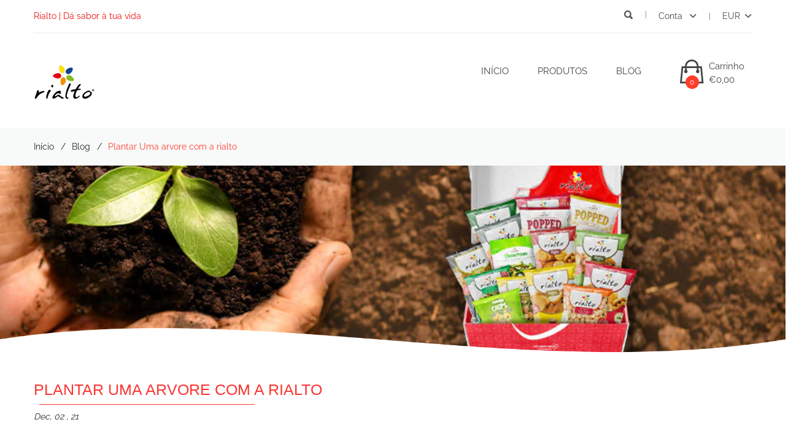

--- FILE ---
content_type: text/html; charset=utf-8
request_url: https://lojarialto.pt/blogs/blogrialto/plantar-uma-arvore-com-a-rialto
body_size: 30185
content:
<!doctype html>
<!--[if IE 8]><html class="no-js lt-ie9" lang="en"> <![endif]-->
<!--[if IE 9 ]><html class="ie9 no-js"> <![endif]-->
<!--[if (gt IE 9)|!(IE)]><!--> <html class="no-js"> <!--<![endif]-->
<head>

  <meta charset="utf-8">
  <meta http-equiv="X-UA-Compatible" content="IE=edge,chrome=1">

  
  <link rel="shortcut icon" href="//lojarialto.pt/cdn/shop/t/7/assets/favicon.png?v=93609151969579457661614407812" type="image/png" />
  

  <!-- Title and description ================================================== -->
  <title>
  Plantar Uma arvore com a rialto &ndash; Rialto
  </title>

  
  <meta name="description" content="Em parceria com a Associação Plantar uma Árvore, decidimos que por cada box Rialto vendida, serão revertidos 3,5 € correspondentes à plantação de uma árvore e a sua manutenção durante 5 anos.">
  

  <!-- Helpers ================================================== -->
  <!-- /snippets/social-meta-tags.liquid -->


  <meta property="og:type" content="article">
  <meta property="og:title" content="Plantar Uma arvore com a rialto">
  
    <meta property="og:image" content="http://lojarialto.pt/cdn/shop/articles/Plantar-uma-arvore_2_1024x1024.jpg?v=1636540160">
    <meta property="og:image:secure_url" content="https://lojarialto.pt/cdn/shop/articles/Plantar-uma-arvore_2_1024x1024.jpg?v=1636540160">
  
  <meta property="og:description" content="Em parceria com a Associação Plantar uma Árvore, decidimos que por cada box Rialto vendida, serão revertidos 3,5 € correspondentes à plantação de uma árvore e a sua manutenção durante 5 anos.">

<meta property="og:url" content="https://lojarialto.pt/blogs/blogrialto/plantar-uma-arvore-com-a-rialto">
<meta property="og:site_name" content="Rialto">




  <meta name="twitter:card" content="summary_large_image">


  <meta name="twitter:title" content="Plantar Uma arvore com a rialto">
  <meta name="twitter:description" content="Em parceria com a Associação Plantar uma Árvore, decidimos que por cada box Rialto vendida, serão revertidos 3,5 € correspondentes à plantação de uma árvore e a sua manutenção durante 5 anos.">
  
    <meta property="twitter:image" content="https://lojarialto.pt/cdn/shop/articles/Plantar-uma-arvore_2_1024x1024.jpg?v=1636540160">
  


  <link rel="canonical" href="https://lojarialto.pt/blogs/blogrialto/plantar-uma-arvore-com-a-rialto">
  <meta name="viewport" content="width=device-width,initial-scale=1,shrink-to-fit=no">
  <meta name="theme-color" content="#747474">
	<meta name="facebook-domain-verification" content="ys669dreyy6y1o05t1l9ubaesqv8py" />

  <!-- CSS ================================================== -->
  <link href="//lojarialto.pt/cdn/shop/t/7/assets/timber.scss.css?v=22369583790503792851701190624" rel="stylesheet" type="text/css" media="all" />
  <link href="//lojarialto.pt/cdn/shop/t/7/assets/preloader.css?v=147827717723295798211614407867" rel="stylesheet" type="text/css" media="all" />
  <link href="//lojarialto.pt/cdn/shop/t/7/assets/bootstrap.min.css?v=19868337340211324411614407806" rel="stylesheet" type="text/css" media="all" />
  <link href="//lojarialto.pt/cdn/shop/t/7/assets/animate.css?v=107502980827701580791614407805" rel="stylesheet" type="text/css" media="all" />
  <link href="//lojarialto.pt/cdn/shop/t/7/assets/owl.carousel.min.css?v=100847393044616809951614407829" rel="stylesheet" type="text/css" media="all" />
  <link href="//lojarialto.pt/cdn/shop/t/7/assets/slick.css?v=146892651464325103971614407849" rel="stylesheet" type="text/css" media="all" />
  <link href="//lojarialto.pt/cdn/shop/t/7/assets/chosen.min.css?v=163785002911426509331614407808" rel="stylesheet" type="text/css" media="all" />
  <link href="//lojarialto.pt/cdn/shop/t/7/assets/font-awesome.min.css?v=100026142100495278741614407812" rel="stylesheet" type="text/css" media="all" />
  <link href="//lojarialto.pt/cdn/shop/t/7/assets/simple-line-icons.css?v=95102901115982157641614407845" rel="stylesheet" type="text/css" media="all" />
  <link href="//lojarialto.pt/cdn/shop/t/7/assets/ionicons.min.css?v=184364306120675196201614407821" rel="stylesheet" type="text/css" media="all" />
  <link href="//lojarialto.pt/cdn/shop/t/7/assets/meanmenu.min.css?v=30643700164928566241614407827" rel="stylesheet" type="text/css" media="all" />
  <link href="//lojarialto.pt/cdn/shop/t/7/assets/style.css?v=157679558006326497311615620357" rel="stylesheet" type="text/css" media="all" />
  <link href="//lojarialto.pt/cdn/shop/t/7/assets/responsive.css?v=171669398830278659061614407844" rel="stylesheet" type="text/css" media="all" />
  
  
  <link href="//lojarialto.pt/cdn/shop/t/7/assets/custom.css?v=102658753999648153821618555418" rel="stylesheet" type="text/css" media="all" />
  
  <link href="//lojarialto.pt/cdn/shop/t/7/assets/custom-responsive.css?v=138019527080197972211618555358" rel="stylesheet" type="text/css" media="all" />
 
  <link href="//lojarialto.pt/cdn/shop/t/7/assets/theme-color.css?v=108534926497511419161614407867" rel="stylesheet" type="text/css" media="all" />
  <link href="//lojarialto.pt/cdn/shop/t/7/assets/skin-theme.css?v=49484797777284921351759261766" rel="stylesheet" type="text/css" media="all" />

 <script>window.performance && window.performance.mark && window.performance.mark('shopify.content_for_header.start');</script><meta name="google-site-verification" content="tnMylPT2dbWPTtSQHmU61rIceYhljl6Vz--i7D_FV18">
<meta id="shopify-digital-wallet" name="shopify-digital-wallet" content="/26352582719/digital_wallets/dialog">
<meta name="shopify-checkout-api-token" content="e4bad8f2204a55025d1acf9d30fb5f87">
<meta id="in-context-paypal-metadata" data-shop-id="26352582719" data-venmo-supported="false" data-environment="production" data-locale="en_US" data-paypal-v4="true" data-currency="EUR">
<link rel="alternate" type="application/atom+xml" title="Feed" href="/blogs/blogrialto.atom" />
<link rel="alternate" hreflang="x-default" href="https://lojarialto.pt/blogs/blogrialto/plantar-uma-arvore-com-a-rialto">
<link rel="alternate" hreflang="pt" href="https://lojarialto.pt/blogs/blogrialto/plantar-uma-arvore-com-a-rialto">
<link rel="alternate" hreflang="es" href="https://lojarialto.pt/es/blogs/blogrialto/plantar-uma-arvore-com-a-rialto">
<script async="async" src="/checkouts/internal/preloads.js?locale=pt-PT"></script>
<script id="shopify-features" type="application/json">{"accessToken":"e4bad8f2204a55025d1acf9d30fb5f87","betas":["rich-media-storefront-analytics"],"domain":"lojarialto.pt","predictiveSearch":true,"shopId":26352582719,"locale":"pt-pt"}</script>
<script>var Shopify = Shopify || {};
Shopify.shop = "rialto1988.myshopify.com";
Shopify.locale = "pt-PT";
Shopify.currency = {"active":"EUR","rate":"1.0"};
Shopify.country = "PT";
Shopify.theme = {"name":"Phuler-v2-0-6 Ps Working","id":120131321919,"schema_name":null,"schema_version":null,"theme_store_id":null,"role":"main"};
Shopify.theme.handle = "null";
Shopify.theme.style = {"id":null,"handle":null};
Shopify.cdnHost = "lojarialto.pt/cdn";
Shopify.routes = Shopify.routes || {};
Shopify.routes.root = "/";</script>
<script type="module">!function(o){(o.Shopify=o.Shopify||{}).modules=!0}(window);</script>
<script>!function(o){function n(){var o=[];function n(){o.push(Array.prototype.slice.apply(arguments))}return n.q=o,n}var t=o.Shopify=o.Shopify||{};t.loadFeatures=n(),t.autoloadFeatures=n()}(window);</script>
<script id="shop-js-analytics" type="application/json">{"pageType":"article"}</script>
<script defer="defer" async type="module" src="//lojarialto.pt/cdn/shopifycloud/shop-js/modules/v2/client.init-shop-cart-sync_BQuDLUGT.pt-PT.esm.js"></script>
<script defer="defer" async type="module" src="//lojarialto.pt/cdn/shopifycloud/shop-js/modules/v2/chunk.common_XemvIlbK.esm.js"></script>
<script type="module">
  await import("//lojarialto.pt/cdn/shopifycloud/shop-js/modules/v2/client.init-shop-cart-sync_BQuDLUGT.pt-PT.esm.js");
await import("//lojarialto.pt/cdn/shopifycloud/shop-js/modules/v2/chunk.common_XemvIlbK.esm.js");

  window.Shopify.SignInWithShop?.initShopCartSync?.({"fedCMEnabled":true,"windoidEnabled":true});

</script>
<script>(function() {
  var isLoaded = false;
  function asyncLoad() {
    if (isLoaded) return;
    isLoaded = true;
    var urls = ["https:\/\/cdn1.stamped.io\/files\/widget.min.js?shop=rialto1988.myshopify.com","\/\/www.powr.io\/powr.js?powr-token=rialto1988.myshopify.com\u0026external-type=shopify\u0026shop=rialto1988.myshopify.com","https:\/\/cdn.shopify.com\/s\/files\/1\/0263\/5258\/2719\/t\/7\/assets\/booster_eu_cookie_26352582719.js?v=1614407805\u0026shop=rialto1988.myshopify.com","https:\/\/hotjar.dualsidedapp.com\/script.js?shop=rialto1988.myshopify.com"];
    for (var i = 0; i < urls.length; i++) {
      var s = document.createElement('script');
      s.type = 'text/javascript';
      s.async = true;
      s.src = urls[i];
      var x = document.getElementsByTagName('script')[0];
      x.parentNode.insertBefore(s, x);
    }
  };
  if(window.attachEvent) {
    window.attachEvent('onload', asyncLoad);
  } else {
    window.addEventListener('load', asyncLoad, false);
  }
})();</script>
<script id="__st">var __st={"a":26352582719,"offset":0,"reqid":"62c167b0-d284-4493-a857-f72151ad411c-1769017937","pageurl":"lojarialto.pt\/blogs\/blogrialto\/plantar-uma-arvore-com-a-rialto","s":"articles-556119588927","u":"c5a20062e546","p":"article","rtyp":"article","rid":556119588927};</script>
<script>window.ShopifyPaypalV4VisibilityTracking = true;</script>
<script id="captcha-bootstrap">!function(){'use strict';const t='contact',e='account',n='new_comment',o=[[t,t],['blogs',n],['comments',n],[t,'customer']],c=[[e,'customer_login'],[e,'guest_login'],[e,'recover_customer_password'],[e,'create_customer']],r=t=>t.map((([t,e])=>`form[action*='/${t}']:not([data-nocaptcha='true']) input[name='form_type'][value='${e}']`)).join(','),a=t=>()=>t?[...document.querySelectorAll(t)].map((t=>t.form)):[];function s(){const t=[...o],e=r(t);return a(e)}const i='password',u='form_key',d=['recaptcha-v3-token','g-recaptcha-response','h-captcha-response',i],f=()=>{try{return window.sessionStorage}catch{return}},m='__shopify_v',_=t=>t.elements[u];function p(t,e,n=!1){try{const o=window.sessionStorage,c=JSON.parse(o.getItem(e)),{data:r}=function(t){const{data:e,action:n}=t;return t[m]||n?{data:e,action:n}:{data:t,action:n}}(c);for(const[e,n]of Object.entries(r))t.elements[e]&&(t.elements[e].value=n);n&&o.removeItem(e)}catch(o){console.error('form repopulation failed',{error:o})}}const l='form_type',E='cptcha';function T(t){t.dataset[E]=!0}const w=window,h=w.document,L='Shopify',v='ce_forms',y='captcha';let A=!1;((t,e)=>{const n=(g='f06e6c50-85a8-45c8-87d0-21a2b65856fe',I='https://cdn.shopify.com/shopifycloud/storefront-forms-hcaptcha/ce_storefront_forms_captcha_hcaptcha.v1.5.2.iife.js',D={infoText:'Protegido por hCaptcha',privacyText:'Privacidade',termsText:'Termos'},(t,e,n)=>{const o=w[L][v],c=o.bindForm;if(c)return c(t,g,e,D).then(n);var r;o.q.push([[t,g,e,D],n]),r=I,A||(h.body.append(Object.assign(h.createElement('script'),{id:'captcha-provider',async:!0,src:r})),A=!0)});var g,I,D;w[L]=w[L]||{},w[L][v]=w[L][v]||{},w[L][v].q=[],w[L][y]=w[L][y]||{},w[L][y].protect=function(t,e){n(t,void 0,e),T(t)},Object.freeze(w[L][y]),function(t,e,n,w,h,L){const[v,y,A,g]=function(t,e,n){const i=e?o:[],u=t?c:[],d=[...i,...u],f=r(d),m=r(i),_=r(d.filter((([t,e])=>n.includes(e))));return[a(f),a(m),a(_),s()]}(w,h,L),I=t=>{const e=t.target;return e instanceof HTMLFormElement?e:e&&e.form},D=t=>v().includes(t);t.addEventListener('submit',(t=>{const e=I(t);if(!e)return;const n=D(e)&&!e.dataset.hcaptchaBound&&!e.dataset.recaptchaBound,o=_(e),c=g().includes(e)&&(!o||!o.value);(n||c)&&t.preventDefault(),c&&!n&&(function(t){try{if(!f())return;!function(t){const e=f();if(!e)return;const n=_(t);if(!n)return;const o=n.value;o&&e.removeItem(o)}(t);const e=Array.from(Array(32),(()=>Math.random().toString(36)[2])).join('');!function(t,e){_(t)||t.append(Object.assign(document.createElement('input'),{type:'hidden',name:u})),t.elements[u].value=e}(t,e),function(t,e){const n=f();if(!n)return;const o=[...t.querySelectorAll(`input[type='${i}']`)].map((({name:t})=>t)),c=[...d,...o],r={};for(const[a,s]of new FormData(t).entries())c.includes(a)||(r[a]=s);n.setItem(e,JSON.stringify({[m]:1,action:t.action,data:r}))}(t,e)}catch(e){console.error('failed to persist form',e)}}(e),e.submit())}));const S=(t,e)=>{t&&!t.dataset[E]&&(n(t,e.some((e=>e===t))),T(t))};for(const o of['focusin','change'])t.addEventListener(o,(t=>{const e=I(t);D(e)&&S(e,y())}));const B=e.get('form_key'),M=e.get(l),P=B&&M;t.addEventListener('DOMContentLoaded',(()=>{const t=y();if(P)for(const e of t)e.elements[l].value===M&&p(e,B);[...new Set([...A(),...v().filter((t=>'true'===t.dataset.shopifyCaptcha))])].forEach((e=>S(e,t)))}))}(h,new URLSearchParams(w.location.search),n,t,e,['guest_login'])})(!0,!0)}();</script>
<script integrity="sha256-4kQ18oKyAcykRKYeNunJcIwy7WH5gtpwJnB7kiuLZ1E=" data-source-attribution="shopify.loadfeatures" defer="defer" src="//lojarialto.pt/cdn/shopifycloud/storefront/assets/storefront/load_feature-a0a9edcb.js" crossorigin="anonymous"></script>
<script data-source-attribution="shopify.dynamic_checkout.dynamic.init">var Shopify=Shopify||{};Shopify.PaymentButton=Shopify.PaymentButton||{isStorefrontPortableWallets:!0,init:function(){window.Shopify.PaymentButton.init=function(){};var t=document.createElement("script");t.src="https://lojarialto.pt/cdn/shopifycloud/portable-wallets/latest/portable-wallets.pt-pt.js",t.type="module",document.head.appendChild(t)}};
</script>
<script data-source-attribution="shopify.dynamic_checkout.buyer_consent">
  function portableWalletsHideBuyerConsent(e){var t=document.getElementById("shopify-buyer-consent"),n=document.getElementById("shopify-subscription-policy-button");t&&n&&(t.classList.add("hidden"),t.setAttribute("aria-hidden","true"),n.removeEventListener("click",e))}function portableWalletsShowBuyerConsent(e){var t=document.getElementById("shopify-buyer-consent"),n=document.getElementById("shopify-subscription-policy-button");t&&n&&(t.classList.remove("hidden"),t.removeAttribute("aria-hidden"),n.addEventListener("click",e))}window.Shopify?.PaymentButton&&(window.Shopify.PaymentButton.hideBuyerConsent=portableWalletsHideBuyerConsent,window.Shopify.PaymentButton.showBuyerConsent=portableWalletsShowBuyerConsent);
</script>
<script data-source-attribution="shopify.dynamic_checkout.cart.bootstrap">document.addEventListener("DOMContentLoaded",(function(){function t(){return document.querySelector("shopify-accelerated-checkout-cart, shopify-accelerated-checkout")}if(t())Shopify.PaymentButton.init();else{new MutationObserver((function(e,n){t()&&(Shopify.PaymentButton.init(),n.disconnect())})).observe(document.body,{childList:!0,subtree:!0})}}));
</script>
<link id="shopify-accelerated-checkout-styles" rel="stylesheet" media="screen" href="https://lojarialto.pt/cdn/shopifycloud/portable-wallets/latest/accelerated-checkout-backwards-compat.css" crossorigin="anonymous">
<style id="shopify-accelerated-checkout-cart">
        #shopify-buyer-consent {
  margin-top: 1em;
  display: inline-block;
  width: 100%;
}

#shopify-buyer-consent.hidden {
  display: none;
}

#shopify-subscription-policy-button {
  background: none;
  border: none;
  padding: 0;
  text-decoration: underline;
  font-size: inherit;
  cursor: pointer;
}

#shopify-subscription-policy-button::before {
  box-shadow: none;
}

      </style>

<script>window.performance && window.performance.mark && window.performance.mark('shopify.content_for_header.end');</script>

  <!-- /snippets/oldIE-js.liquid -->


<!--[if lt IE 9]>
<script src="//cdnjs.cloudflare.com/ajax/libs/html5shiv/3.7.2/html5shiv.min.js" type="text/javascript"></script>
<script src="//lojarialto.pt/cdn/shop/t/7/assets/respond.min.js?v=52248677837542619231614407843" type="text/javascript"></script>
<link href="//lojarialto.pt/cdn/shop/t/7/assets/respond-proxy.html" id="respond-proxy" rel="respond-proxy" />
<link href="//lojarialto.pt/search?q=484b9c59468c1ffcf9d1cb9cdc67f436" id="respond-redirect" rel="respond-redirect" />
<script src="//lojarialto.pt/search?q=484b9c59468c1ffcf9d1cb9cdc67f436" type="text/javascript"></script>
<![endif]-->



  <script src="//ajax.googleapis.com/ajax/libs/jquery/1.12.4/jquery.min.js" type="text/javascript"></script>
  <script src="//lojarialto.pt/cdn/shop/t/7/assets/modernizr-2.8.3.min.js?v=174727525422211915231614407828" type="text/javascript"></script>
  <script src="//lojarialto.pt/cdn/shop/t/7/assets/jquery-1.12.0.min.js?v=180303338299147220221614407824" type="text/javascript"></script>
  <script src="//lojarialto.pt/cdn/shop/t/7/assets/popper.js?v=34695330375260839601614407842" type="text/javascript"></script>
  <script src="//lojarialto.pt/cdn/shop/t/7/assets/bootstrap.min.js?v=16883752084331194951614407806" type="text/javascript"></script>
  <script src="//lojarialto.pt/cdn/shop/t/7/assets/imagesloaded.pkgd.min.js?v=122082684965831503061614407820" type="text/javascript"></script>
  <script src="//lojarialto.pt/cdn/shop/t/7/assets/isotope.pkgd.min.js?v=1508399553395853191614407823" type="text/javascript"></script>
  <script src="//lojarialto.pt/cdn/shop/t/7/assets/owl.carousel.min.js?v=75813715580695946121614407830" type="text/javascript"></script>
  <script src="//lojarialto.pt/cdn/shop/t/7/assets/plugins.js?v=86370845133112732631614407841" type="text/javascript"></script>
  
  <script src="//lojarialto.pt/cdn/shop/t/7/assets/jquery.matchHeight.js?v=2422420511068287131614407826" type="text/javascript"></script>
  <script src="//lojarialto.pt/cdn/shop/t/7/assets/instafeed.min.js?v=14758435275696030451614407820" type="text/javascript"></script>
  
  <!-- Ajax Cart js -->
  <script src="//lojarialto.pt/cdn/shopifycloud/storefront/assets/themes_support/option_selection-b017cd28.js" type="text/javascript"></script>
  <script src="//lojarialto.pt/cdn/shopifycloud/storefront/assets/themes_support/api.jquery-7ab1a3a4.js" type="text/javascript"></script>
  <script src="//lojarialto.pt/cdn/shop/t/7/assets/cart.api.js?v=35111045191587090791614407807" type="text/javascript"></script>
  
  <script src="//lojarialto.pt/cdn/shop/t/7/assets/theme.js?v=181547734626857569781614407851" type="text/javascript"></script>

  
    <script src="//lojarialto.pt/cdn/shopifycloud/storefront/assets/themes_support/shopify_common-5f594365.js" type="text/javascript"></script>
  

 

<script>window.__pagefly_analytics_settings__={"acceptTracking":true};</script>
 
  <!-- "snippets/judgeme_core.liquid" was not rendered, the associated app was uninstalled -->
  
  <!-- Hotjar Tracking Code for www.lojarialto.pt -->
<script>
    (function(h,o,t,j,a,r){
        h.hj=h.hj||function(){(h.hj.q=h.hj.q||[]).push(arguments)};
        h._hjSettings={hjid:2314843,hjsv:6};
        a=o.getElementsByTagName('head')[0];
        r=o.createElement('script');r.async=1;
        r.src=t+h._hjSettings.hjid+j+h._hjSettings.hjsv;
        a.appendChild(r);
    })(window,document,'https://static.hotjar.com/c/hotjar-','.js?sv=');
</script>


<!-- BEGIN app block: shopify://apps/fontify/blocks/app-embed/334490e2-2153-4a2e-a452-e90bdeffa3cc --><link rel="preconnect" href="https://cdn.nitroapps.co" crossorigin=""><!-- Shop metafields --><style type="text/css" id="nitro-fontify" >
</style>
<script>
    console.log(null);
    console.log(null);
  </script><script
  type="text/javascript"
  id="fontify-scripts"
>
  
  (function () {
    // Prevent duplicate execution
    if (window.fontifyScriptInitialized) {
      return;
    }
    window.fontifyScriptInitialized = true;

    if (window.opener) {
      // Remove existing listener if any before adding new one
      if (window.fontifyMessageListener) {
        window.removeEventListener('message', window.fontifyMessageListener, false);
      }

      function watchClosedWindow() {
        let itv = setInterval(function () {
          if (!window.opener || window.opener.closed) {
            clearInterval(itv);
            window.close();
          }
        }, 1000);
      }

      // Helper function to inject scripts and links from vite-tag content
      function injectScript(encodedContent) {
        

        // Decode HTML entities
        const tempTextarea = document.createElement('textarea');
        tempTextarea.innerHTML = encodedContent;
        const viteContent = tempTextarea.value;

        // Parse HTML content
        const tempDiv = document.createElement('div');
        tempDiv.innerHTML = viteContent;

        // Track duplicates within tempDiv only
        const scriptIds = new Set();
        const scriptSrcs = new Set();
        const linkKeys = new Set();

        // Helper to clone element attributes
        function cloneAttributes(source, target) {
          Array.from(source.attributes).forEach(function(attr) {
            if (attr.name === 'crossorigin') {
              target.crossOrigin = attr.value;
            } else {
              target.setAttribute(attr.name, attr.value);
            }
          });
          if (source.textContent) {
            target.textContent = source.textContent;
          }
        }

        // Inject scripts (filter duplicates within tempDiv)
        tempDiv.querySelectorAll('script').forEach(function(script) {
          const scriptId = script.getAttribute('id');
          const scriptSrc = script.getAttribute('src');

          // Skip if duplicate in tempDiv
          if ((scriptId && scriptIds.has(scriptId)) || (scriptSrc && scriptSrcs.has(scriptSrc))) {
            return;
          }

          // Track script
          if (scriptId) scriptIds.add(scriptId);
          if (scriptSrc) scriptSrcs.add(scriptSrc);

          // Clone and inject
          const newScript = document.createElement('script');
          cloneAttributes(script, newScript);

          document.head.appendChild(newScript);
        });

        // Inject links (filter duplicates within tempDiv)
        tempDiv.querySelectorAll('link').forEach(function(link) {
          const linkHref = link.getAttribute('href');
          const linkRel = link.getAttribute('rel') || '';
          const key = linkHref + '|' + linkRel;

          // Skip if duplicate in tempDiv
          if (linkHref && linkKeys.has(key)) {
            return;
          }

          // Track link
          if (linkHref) linkKeys.add(key);

          // Clone and inject
          const newLink = document.createElement('link');
          cloneAttributes(link, newLink);
          document.head.appendChild(newLink);
        });
      }

      // Function to apply preview font data


      function receiveMessage(event) {
        watchClosedWindow();
        if (event.data.action == 'fontify_ready') {
          console.log('fontify_ready');
          injectScript(`&lt;!-- BEGIN app snippet: vite-tag --&gt;


  &lt;script src=&quot;https://cdn.shopify.com/extensions/019bafe3-77e1-7e6a-87b2-cbeff3e5cd6f/fontify-polaris-11/assets/main-B3V8Mu2P.js&quot; type=&quot;module&quot; crossorigin=&quot;anonymous&quot;&gt;&lt;/script&gt;

&lt;!-- END app snippet --&gt;
  &lt;!-- BEGIN app snippet: vite-tag --&gt;


  &lt;link href=&quot;//cdn.shopify.com/extensions/019bafe3-77e1-7e6a-87b2-cbeff3e5cd6f/fontify-polaris-11/assets/main-GVRB1u2d.css&quot; rel=&quot;stylesheet&quot; type=&quot;text/css&quot; media=&quot;all&quot; /&gt;

&lt;!-- END app snippet --&gt;
`);

        } else if (event.data.action == 'font_audit_ready') {
          injectScript(`&lt;!-- BEGIN app snippet: vite-tag --&gt;


  &lt;script src=&quot;https://cdn.shopify.com/extensions/019bafe3-77e1-7e6a-87b2-cbeff3e5cd6f/fontify-polaris-11/assets/audit-DDeWPAiq.js&quot; type=&quot;module&quot; crossorigin=&quot;anonymous&quot;&gt;&lt;/script&gt;

&lt;!-- END app snippet --&gt;
  &lt;!-- BEGIN app snippet: vite-tag --&gt;


  &lt;link href=&quot;//cdn.shopify.com/extensions/019bafe3-77e1-7e6a-87b2-cbeff3e5cd6f/fontify-polaris-11/assets/audit-CNr6hPle.css&quot; rel=&quot;stylesheet&quot; type=&quot;text/css&quot; media=&quot;all&quot; /&gt;

&lt;!-- END app snippet --&gt;
`);

        } else if (event.data.action == 'preview_font_data') {
          const fontData = event?.data || null;
          window.fontifyPreviewData = fontData;
          injectScript(`&lt;!-- BEGIN app snippet: vite-tag --&gt;


  &lt;script src=&quot;https://cdn.shopify.com/extensions/019bafe3-77e1-7e6a-87b2-cbeff3e5cd6f/fontify-polaris-11/assets/preview-CH6oXAfY.js&quot; type=&quot;module&quot; crossorigin=&quot;anonymous&quot;&gt;&lt;/script&gt;

&lt;!-- END app snippet --&gt;
`);
        }
      }

      // Store reference to listener for cleanup
      window.fontifyMessageListener = receiveMessage;
      window.addEventListener('message', receiveMessage, false);

      // Send init message when window is opened from opener
      if (window.opener) {
        window.opener.postMessage({ action: `${window.name}_init`, data: JSON.parse(JSON.stringify({})) }, '*');
      }
    }
  })();
</script>


<!-- END app block --><!-- BEGIN app block: shopify://apps/pagefly-page-builder/blocks/app-embed/83e179f7-59a0-4589-8c66-c0dddf959200 -->

<!-- BEGIN app snippet: pagefly-cro-ab-testing-main -->







<script>
  ;(function () {
    const url = new URL(window.location)
    const viewParam = url.searchParams.get('view')
    if (viewParam && viewParam.includes('variant-pf-')) {
      url.searchParams.set('pf_v', viewParam)
      url.searchParams.delete('view')
      window.history.replaceState({}, '', url)
    }
  })()
</script>



<script type='module'>
  
  window.PAGEFLY_CRO = window.PAGEFLY_CRO || {}

  window.PAGEFLY_CRO['data_debug'] = {
    original_template_suffix: "",
    allow_ab_test: false,
    ab_test_start_time: 0,
    ab_test_end_time: 0,
    today_date_time: 1769017937000,
  }
  window.PAGEFLY_CRO['GA4'] = { enabled: true}
</script>

<!-- END app snippet -->








  <script src='https://cdn.shopify.com/extensions/019bb4f9-aed6-78a3-be91-e9d44663e6bf/pagefly-page-builder-215/assets/pagefly-helper.js' defer='defer'></script>

  <script src='https://cdn.shopify.com/extensions/019bb4f9-aed6-78a3-be91-e9d44663e6bf/pagefly-page-builder-215/assets/pagefly-general-helper.js' defer='defer'></script>

  <script src='https://cdn.shopify.com/extensions/019bb4f9-aed6-78a3-be91-e9d44663e6bf/pagefly-page-builder-215/assets/pagefly-snap-slider.js' defer='defer'></script>

  <script src='https://cdn.shopify.com/extensions/019bb4f9-aed6-78a3-be91-e9d44663e6bf/pagefly-page-builder-215/assets/pagefly-slideshow-v3.js' defer='defer'></script>

  <script src='https://cdn.shopify.com/extensions/019bb4f9-aed6-78a3-be91-e9d44663e6bf/pagefly-page-builder-215/assets/pagefly-slideshow-v4.js' defer='defer'></script>

  <script src='https://cdn.shopify.com/extensions/019bb4f9-aed6-78a3-be91-e9d44663e6bf/pagefly-page-builder-215/assets/pagefly-glider.js' defer='defer'></script>

  <script src='https://cdn.shopify.com/extensions/019bb4f9-aed6-78a3-be91-e9d44663e6bf/pagefly-page-builder-215/assets/pagefly-slideshow-v1-v2.js' defer='defer'></script>

  <script src='https://cdn.shopify.com/extensions/019bb4f9-aed6-78a3-be91-e9d44663e6bf/pagefly-page-builder-215/assets/pagefly-product-media.js' defer='defer'></script>

  <script src='https://cdn.shopify.com/extensions/019bb4f9-aed6-78a3-be91-e9d44663e6bf/pagefly-page-builder-215/assets/pagefly-product.js' defer='defer'></script>


<script id='pagefly-helper-data' type='application/json'>
  {
    "page_optimization": {
      "assets_prefetching": false
    },
    "elements_asset_mapper": {
      "Accordion": "https://cdn.shopify.com/extensions/019bb4f9-aed6-78a3-be91-e9d44663e6bf/pagefly-page-builder-215/assets/pagefly-accordion.js",
      "Accordion3": "https://cdn.shopify.com/extensions/019bb4f9-aed6-78a3-be91-e9d44663e6bf/pagefly-page-builder-215/assets/pagefly-accordion3.js",
      "CountDown": "https://cdn.shopify.com/extensions/019bb4f9-aed6-78a3-be91-e9d44663e6bf/pagefly-page-builder-215/assets/pagefly-countdown.js",
      "GMap1": "https://cdn.shopify.com/extensions/019bb4f9-aed6-78a3-be91-e9d44663e6bf/pagefly-page-builder-215/assets/pagefly-gmap.js",
      "GMap2": "https://cdn.shopify.com/extensions/019bb4f9-aed6-78a3-be91-e9d44663e6bf/pagefly-page-builder-215/assets/pagefly-gmap.js",
      "GMapBasicV2": "https://cdn.shopify.com/extensions/019bb4f9-aed6-78a3-be91-e9d44663e6bf/pagefly-page-builder-215/assets/pagefly-gmap.js",
      "GMapAdvancedV2": "https://cdn.shopify.com/extensions/019bb4f9-aed6-78a3-be91-e9d44663e6bf/pagefly-page-builder-215/assets/pagefly-gmap.js",
      "HTML.Video": "https://cdn.shopify.com/extensions/019bb4f9-aed6-78a3-be91-e9d44663e6bf/pagefly-page-builder-215/assets/pagefly-htmlvideo.js",
      "HTML.Video2": "https://cdn.shopify.com/extensions/019bb4f9-aed6-78a3-be91-e9d44663e6bf/pagefly-page-builder-215/assets/pagefly-htmlvideo2.js",
      "HTML.Video3": "https://cdn.shopify.com/extensions/019bb4f9-aed6-78a3-be91-e9d44663e6bf/pagefly-page-builder-215/assets/pagefly-htmlvideo2.js",
      "BackgroundVideo": "https://cdn.shopify.com/extensions/019bb4f9-aed6-78a3-be91-e9d44663e6bf/pagefly-page-builder-215/assets/pagefly-htmlvideo2.js",
      "Instagram": "https://cdn.shopify.com/extensions/019bb4f9-aed6-78a3-be91-e9d44663e6bf/pagefly-page-builder-215/assets/pagefly-instagram.js",
      "Instagram2": "https://cdn.shopify.com/extensions/019bb4f9-aed6-78a3-be91-e9d44663e6bf/pagefly-page-builder-215/assets/pagefly-instagram.js",
      "Insta3": "https://cdn.shopify.com/extensions/019bb4f9-aed6-78a3-be91-e9d44663e6bf/pagefly-page-builder-215/assets/pagefly-instagram3.js",
      "Tabs": "https://cdn.shopify.com/extensions/019bb4f9-aed6-78a3-be91-e9d44663e6bf/pagefly-page-builder-215/assets/pagefly-tab.js",
      "Tabs3": "https://cdn.shopify.com/extensions/019bb4f9-aed6-78a3-be91-e9d44663e6bf/pagefly-page-builder-215/assets/pagefly-tab3.js",
      "ProductBox": "https://cdn.shopify.com/extensions/019bb4f9-aed6-78a3-be91-e9d44663e6bf/pagefly-page-builder-215/assets/pagefly-cart.js",
      "FBPageBox2": "https://cdn.shopify.com/extensions/019bb4f9-aed6-78a3-be91-e9d44663e6bf/pagefly-page-builder-215/assets/pagefly-facebook.js",
      "FBLikeButton2": "https://cdn.shopify.com/extensions/019bb4f9-aed6-78a3-be91-e9d44663e6bf/pagefly-page-builder-215/assets/pagefly-facebook.js",
      "TwitterFeed2": "https://cdn.shopify.com/extensions/019bb4f9-aed6-78a3-be91-e9d44663e6bf/pagefly-page-builder-215/assets/pagefly-twitter.js",
      "Paragraph4": "https://cdn.shopify.com/extensions/019bb4f9-aed6-78a3-be91-e9d44663e6bf/pagefly-page-builder-215/assets/pagefly-paragraph4.js",

      "AliReviews": "https://cdn.shopify.com/extensions/019bb4f9-aed6-78a3-be91-e9d44663e6bf/pagefly-page-builder-215/assets/pagefly-3rd-elements.js",
      "BackInStock": "https://cdn.shopify.com/extensions/019bb4f9-aed6-78a3-be91-e9d44663e6bf/pagefly-page-builder-215/assets/pagefly-3rd-elements.js",
      "GloboBackInStock": "https://cdn.shopify.com/extensions/019bb4f9-aed6-78a3-be91-e9d44663e6bf/pagefly-page-builder-215/assets/pagefly-3rd-elements.js",
      "GrowaveWishlist": "https://cdn.shopify.com/extensions/019bb4f9-aed6-78a3-be91-e9d44663e6bf/pagefly-page-builder-215/assets/pagefly-3rd-elements.js",
      "InfiniteOptionsShopPad": "https://cdn.shopify.com/extensions/019bb4f9-aed6-78a3-be91-e9d44663e6bf/pagefly-page-builder-215/assets/pagefly-3rd-elements.js",
      "InkybayProductPersonalizer": "https://cdn.shopify.com/extensions/019bb4f9-aed6-78a3-be91-e9d44663e6bf/pagefly-page-builder-215/assets/pagefly-3rd-elements.js",
      "LimeSpot": "https://cdn.shopify.com/extensions/019bb4f9-aed6-78a3-be91-e9d44663e6bf/pagefly-page-builder-215/assets/pagefly-3rd-elements.js",
      "Loox": "https://cdn.shopify.com/extensions/019bb4f9-aed6-78a3-be91-e9d44663e6bf/pagefly-page-builder-215/assets/pagefly-3rd-elements.js",
      "Opinew": "https://cdn.shopify.com/extensions/019bb4f9-aed6-78a3-be91-e9d44663e6bf/pagefly-page-builder-215/assets/pagefly-3rd-elements.js",
      "Powr": "https://cdn.shopify.com/extensions/019bb4f9-aed6-78a3-be91-e9d44663e6bf/pagefly-page-builder-215/assets/pagefly-3rd-elements.js",
      "ProductReviews": "https://cdn.shopify.com/extensions/019bb4f9-aed6-78a3-be91-e9d44663e6bf/pagefly-page-builder-215/assets/pagefly-3rd-elements.js",
      "PushOwl": "https://cdn.shopify.com/extensions/019bb4f9-aed6-78a3-be91-e9d44663e6bf/pagefly-page-builder-215/assets/pagefly-3rd-elements.js",
      "ReCharge": "https://cdn.shopify.com/extensions/019bb4f9-aed6-78a3-be91-e9d44663e6bf/pagefly-page-builder-215/assets/pagefly-3rd-elements.js",
      "Rivyo": "https://cdn.shopify.com/extensions/019bb4f9-aed6-78a3-be91-e9d44663e6bf/pagefly-page-builder-215/assets/pagefly-3rd-elements.js",
      "TrackingMore": "https://cdn.shopify.com/extensions/019bb4f9-aed6-78a3-be91-e9d44663e6bf/pagefly-page-builder-215/assets/pagefly-3rd-elements.js",
      "Vitals": "https://cdn.shopify.com/extensions/019bb4f9-aed6-78a3-be91-e9d44663e6bf/pagefly-page-builder-215/assets/pagefly-3rd-elements.js",
      "Wiser": "https://cdn.shopify.com/extensions/019bb4f9-aed6-78a3-be91-e9d44663e6bf/pagefly-page-builder-215/assets/pagefly-3rd-elements.js"
    },
    "custom_elements_mapper": {
      "pf-click-action-element": "https://cdn.shopify.com/extensions/019bb4f9-aed6-78a3-be91-e9d44663e6bf/pagefly-page-builder-215/assets/pagefly-click-action-element.js",
      "pf-dialog-element": "https://cdn.shopify.com/extensions/019bb4f9-aed6-78a3-be91-e9d44663e6bf/pagefly-page-builder-215/assets/pagefly-dialog-element.js"
    }
  }
</script>


<!-- END app block --><script src="https://cdn.shopify.com/extensions/8d2c31d3-a828-4daf-820f-80b7f8e01c39/nova-eu-cookie-bar-gdpr-4/assets/nova-cookie-app-embed.js" type="text/javascript" defer="defer"></script>
<link href="https://cdn.shopify.com/extensions/8d2c31d3-a828-4daf-820f-80b7f8e01c39/nova-eu-cookie-bar-gdpr-4/assets/nova-cookie.css" rel="stylesheet" type="text/css" media="all">
<link href="https://monorail-edge.shopifysvc.com" rel="dns-prefetch">
<script>(function(){if ("sendBeacon" in navigator && "performance" in window) {try {var session_token_from_headers = performance.getEntriesByType('navigation')[0].serverTiming.find(x => x.name == '_s').description;} catch {var session_token_from_headers = undefined;}var session_cookie_matches = document.cookie.match(/_shopify_s=([^;]*)/);var session_token_from_cookie = session_cookie_matches && session_cookie_matches.length === 2 ? session_cookie_matches[1] : "";var session_token = session_token_from_headers || session_token_from_cookie || "";function handle_abandonment_event(e) {var entries = performance.getEntries().filter(function(entry) {return /monorail-edge.shopifysvc.com/.test(entry.name);});if (!window.abandonment_tracked && entries.length === 0) {window.abandonment_tracked = true;var currentMs = Date.now();var navigation_start = performance.timing.navigationStart;var payload = {shop_id: 26352582719,url: window.location.href,navigation_start,duration: currentMs - navigation_start,session_token,page_type: "article"};window.navigator.sendBeacon("https://monorail-edge.shopifysvc.com/v1/produce", JSON.stringify({schema_id: "online_store_buyer_site_abandonment/1.1",payload: payload,metadata: {event_created_at_ms: currentMs,event_sent_at_ms: currentMs}}));}}window.addEventListener('pagehide', handle_abandonment_event);}}());</script>
<script id="web-pixels-manager-setup">(function e(e,d,r,n,o){if(void 0===o&&(o={}),!Boolean(null===(a=null===(i=window.Shopify)||void 0===i?void 0:i.analytics)||void 0===a?void 0:a.replayQueue)){var i,a;window.Shopify=window.Shopify||{};var t=window.Shopify;t.analytics=t.analytics||{};var s=t.analytics;s.replayQueue=[],s.publish=function(e,d,r){return s.replayQueue.push([e,d,r]),!0};try{self.performance.mark("wpm:start")}catch(e){}var l=function(){var e={modern:/Edge?\/(1{2}[4-9]|1[2-9]\d|[2-9]\d{2}|\d{4,})\.\d+(\.\d+|)|Firefox\/(1{2}[4-9]|1[2-9]\d|[2-9]\d{2}|\d{4,})\.\d+(\.\d+|)|Chrom(ium|e)\/(9{2}|\d{3,})\.\d+(\.\d+|)|(Maci|X1{2}).+ Version\/(15\.\d+|(1[6-9]|[2-9]\d|\d{3,})\.\d+)([,.]\d+|)( \(\w+\)|)( Mobile\/\w+|) Safari\/|Chrome.+OPR\/(9{2}|\d{3,})\.\d+\.\d+|(CPU[ +]OS|iPhone[ +]OS|CPU[ +]iPhone|CPU IPhone OS|CPU iPad OS)[ +]+(15[._]\d+|(1[6-9]|[2-9]\d|\d{3,})[._]\d+)([._]\d+|)|Android:?[ /-](13[3-9]|1[4-9]\d|[2-9]\d{2}|\d{4,})(\.\d+|)(\.\d+|)|Android.+Firefox\/(13[5-9]|1[4-9]\d|[2-9]\d{2}|\d{4,})\.\d+(\.\d+|)|Android.+Chrom(ium|e)\/(13[3-9]|1[4-9]\d|[2-9]\d{2}|\d{4,})\.\d+(\.\d+|)|SamsungBrowser\/([2-9]\d|\d{3,})\.\d+/,legacy:/Edge?\/(1[6-9]|[2-9]\d|\d{3,})\.\d+(\.\d+|)|Firefox\/(5[4-9]|[6-9]\d|\d{3,})\.\d+(\.\d+|)|Chrom(ium|e)\/(5[1-9]|[6-9]\d|\d{3,})\.\d+(\.\d+|)([\d.]+$|.*Safari\/(?![\d.]+ Edge\/[\d.]+$))|(Maci|X1{2}).+ Version\/(10\.\d+|(1[1-9]|[2-9]\d|\d{3,})\.\d+)([,.]\d+|)( \(\w+\)|)( Mobile\/\w+|) Safari\/|Chrome.+OPR\/(3[89]|[4-9]\d|\d{3,})\.\d+\.\d+|(CPU[ +]OS|iPhone[ +]OS|CPU[ +]iPhone|CPU IPhone OS|CPU iPad OS)[ +]+(10[._]\d+|(1[1-9]|[2-9]\d|\d{3,})[._]\d+)([._]\d+|)|Android:?[ /-](13[3-9]|1[4-9]\d|[2-9]\d{2}|\d{4,})(\.\d+|)(\.\d+|)|Mobile Safari.+OPR\/([89]\d|\d{3,})\.\d+\.\d+|Android.+Firefox\/(13[5-9]|1[4-9]\d|[2-9]\d{2}|\d{4,})\.\d+(\.\d+|)|Android.+Chrom(ium|e)\/(13[3-9]|1[4-9]\d|[2-9]\d{2}|\d{4,})\.\d+(\.\d+|)|Android.+(UC? ?Browser|UCWEB|U3)[ /]?(15\.([5-9]|\d{2,})|(1[6-9]|[2-9]\d|\d{3,})\.\d+)\.\d+|SamsungBrowser\/(5\.\d+|([6-9]|\d{2,})\.\d+)|Android.+MQ{2}Browser\/(14(\.(9|\d{2,})|)|(1[5-9]|[2-9]\d|\d{3,})(\.\d+|))(\.\d+|)|K[Aa][Ii]OS\/(3\.\d+|([4-9]|\d{2,})\.\d+)(\.\d+|)/},d=e.modern,r=e.legacy,n=navigator.userAgent;return n.match(d)?"modern":n.match(r)?"legacy":"unknown"}(),u="modern"===l?"modern":"legacy",c=(null!=n?n:{modern:"",legacy:""})[u],f=function(e){return[e.baseUrl,"/wpm","/b",e.hashVersion,"modern"===e.buildTarget?"m":"l",".js"].join("")}({baseUrl:d,hashVersion:r,buildTarget:u}),m=function(e){var d=e.version,r=e.bundleTarget,n=e.surface,o=e.pageUrl,i=e.monorailEndpoint;return{emit:function(e){var a=e.status,t=e.errorMsg,s=(new Date).getTime(),l=JSON.stringify({metadata:{event_sent_at_ms:s},events:[{schema_id:"web_pixels_manager_load/3.1",payload:{version:d,bundle_target:r,page_url:o,status:a,surface:n,error_msg:t},metadata:{event_created_at_ms:s}}]});if(!i)return console&&console.warn&&console.warn("[Web Pixels Manager] No Monorail endpoint provided, skipping logging."),!1;try{return self.navigator.sendBeacon.bind(self.navigator)(i,l)}catch(e){}var u=new XMLHttpRequest;try{return u.open("POST",i,!0),u.setRequestHeader("Content-Type","text/plain"),u.send(l),!0}catch(e){return console&&console.warn&&console.warn("[Web Pixels Manager] Got an unhandled error while logging to Monorail."),!1}}}}({version:r,bundleTarget:l,surface:e.surface,pageUrl:self.location.href,monorailEndpoint:e.monorailEndpoint});try{o.browserTarget=l,function(e){var d=e.src,r=e.async,n=void 0===r||r,o=e.onload,i=e.onerror,a=e.sri,t=e.scriptDataAttributes,s=void 0===t?{}:t,l=document.createElement("script"),u=document.querySelector("head"),c=document.querySelector("body");if(l.async=n,l.src=d,a&&(l.integrity=a,l.crossOrigin="anonymous"),s)for(var f in s)if(Object.prototype.hasOwnProperty.call(s,f))try{l.dataset[f]=s[f]}catch(e){}if(o&&l.addEventListener("load",o),i&&l.addEventListener("error",i),u)u.appendChild(l);else{if(!c)throw new Error("Did not find a head or body element to append the script");c.appendChild(l)}}({src:f,async:!0,onload:function(){if(!function(){var e,d;return Boolean(null===(d=null===(e=window.Shopify)||void 0===e?void 0:e.analytics)||void 0===d?void 0:d.initialized)}()){var d=window.webPixelsManager.init(e)||void 0;if(d){var r=window.Shopify.analytics;r.replayQueue.forEach((function(e){var r=e[0],n=e[1],o=e[2];d.publishCustomEvent(r,n,o)})),r.replayQueue=[],r.publish=d.publishCustomEvent,r.visitor=d.visitor,r.initialized=!0}}},onerror:function(){return m.emit({status:"failed",errorMsg:"".concat(f," has failed to load")})},sri:function(e){var d=/^sha384-[A-Za-z0-9+/=]+$/;return"string"==typeof e&&d.test(e)}(c)?c:"",scriptDataAttributes:o}),m.emit({status:"loading"})}catch(e){m.emit({status:"failed",errorMsg:(null==e?void 0:e.message)||"Unknown error"})}}})({shopId: 26352582719,storefrontBaseUrl: "https://lojarialto.pt",extensionsBaseUrl: "https://extensions.shopifycdn.com/cdn/shopifycloud/web-pixels-manager",monorailEndpoint: "https://monorail-edge.shopifysvc.com/unstable/produce_batch",surface: "storefront-renderer",enabledBetaFlags: ["2dca8a86"],webPixelsConfigList: [{"id":"1010762059","configuration":"{\"config\":\"{\\\"pixel_id\\\":\\\"G-G3XMVWHJQG\\\",\\\"target_country\\\":\\\"PT\\\",\\\"gtag_events\\\":[{\\\"type\\\":\\\"begin_checkout\\\",\\\"action_label\\\":\\\"G-G3XMVWHJQG\\\"},{\\\"type\\\":\\\"search\\\",\\\"action_label\\\":\\\"G-G3XMVWHJQG\\\"},{\\\"type\\\":\\\"view_item\\\",\\\"action_label\\\":[\\\"G-G3XMVWHJQG\\\",\\\"MC-Z20Q0JZHG9\\\"]},{\\\"type\\\":\\\"purchase\\\",\\\"action_label\\\":[\\\"G-G3XMVWHJQG\\\",\\\"MC-Z20Q0JZHG9\\\"]},{\\\"type\\\":\\\"page_view\\\",\\\"action_label\\\":[\\\"G-G3XMVWHJQG\\\",\\\"MC-Z20Q0JZHG9\\\"]},{\\\"type\\\":\\\"add_payment_info\\\",\\\"action_label\\\":\\\"G-G3XMVWHJQG\\\"},{\\\"type\\\":\\\"add_to_cart\\\",\\\"action_label\\\":\\\"G-G3XMVWHJQG\\\"}],\\\"enable_monitoring_mode\\\":false}\"}","eventPayloadVersion":"v1","runtimeContext":"OPEN","scriptVersion":"b2a88bafab3e21179ed38636efcd8a93","type":"APP","apiClientId":1780363,"privacyPurposes":[],"dataSharingAdjustments":{"protectedCustomerApprovalScopes":["read_customer_address","read_customer_email","read_customer_name","read_customer_personal_data","read_customer_phone"]}},{"id":"shopify-app-pixel","configuration":"{}","eventPayloadVersion":"v1","runtimeContext":"STRICT","scriptVersion":"0450","apiClientId":"shopify-pixel","type":"APP","privacyPurposes":["ANALYTICS","MARKETING"]},{"id":"shopify-custom-pixel","eventPayloadVersion":"v1","runtimeContext":"LAX","scriptVersion":"0450","apiClientId":"shopify-pixel","type":"CUSTOM","privacyPurposes":["ANALYTICS","MARKETING"]}],isMerchantRequest: false,initData: {"shop":{"name":"Rialto","paymentSettings":{"currencyCode":"EUR"},"myshopifyDomain":"rialto1988.myshopify.com","countryCode":"PT","storefrontUrl":"https:\/\/lojarialto.pt"},"customer":null,"cart":null,"checkout":null,"productVariants":[],"purchasingCompany":null},},"https://lojarialto.pt/cdn","fcfee988w5aeb613cpc8e4bc33m6693e112",{"modern":"","legacy":""},{"shopId":"26352582719","storefrontBaseUrl":"https:\/\/lojarialto.pt","extensionBaseUrl":"https:\/\/extensions.shopifycdn.com\/cdn\/shopifycloud\/web-pixels-manager","surface":"storefront-renderer","enabledBetaFlags":"[\"2dca8a86\"]","isMerchantRequest":"false","hashVersion":"fcfee988w5aeb613cpc8e4bc33m6693e112","publish":"custom","events":"[[\"page_viewed\",{}]]"});</script><script>
  window.ShopifyAnalytics = window.ShopifyAnalytics || {};
  window.ShopifyAnalytics.meta = window.ShopifyAnalytics.meta || {};
  window.ShopifyAnalytics.meta.currency = 'EUR';
  var meta = {"page":{"pageType":"article","resourceType":"article","resourceId":556119588927,"requestId":"62c167b0-d284-4493-a857-f72151ad411c-1769017937"}};
  for (var attr in meta) {
    window.ShopifyAnalytics.meta[attr] = meta[attr];
  }
</script>
<script class="analytics">
  (function () {
    var customDocumentWrite = function(content) {
      var jquery = null;

      if (window.jQuery) {
        jquery = window.jQuery;
      } else if (window.Checkout && window.Checkout.$) {
        jquery = window.Checkout.$;
      }

      if (jquery) {
        jquery('body').append(content);
      }
    };

    var hasLoggedConversion = function(token) {
      if (token) {
        return document.cookie.indexOf('loggedConversion=' + token) !== -1;
      }
      return false;
    }

    var setCookieIfConversion = function(token) {
      if (token) {
        var twoMonthsFromNow = new Date(Date.now());
        twoMonthsFromNow.setMonth(twoMonthsFromNow.getMonth() + 2);

        document.cookie = 'loggedConversion=' + token + '; expires=' + twoMonthsFromNow;
      }
    }

    var trekkie = window.ShopifyAnalytics.lib = window.trekkie = window.trekkie || [];
    if (trekkie.integrations) {
      return;
    }
    trekkie.methods = [
      'identify',
      'page',
      'ready',
      'track',
      'trackForm',
      'trackLink'
    ];
    trekkie.factory = function(method) {
      return function() {
        var args = Array.prototype.slice.call(arguments);
        args.unshift(method);
        trekkie.push(args);
        return trekkie;
      };
    };
    for (var i = 0; i < trekkie.methods.length; i++) {
      var key = trekkie.methods[i];
      trekkie[key] = trekkie.factory(key);
    }
    trekkie.load = function(config) {
      trekkie.config = config || {};
      trekkie.config.initialDocumentCookie = document.cookie;
      var first = document.getElementsByTagName('script')[0];
      var script = document.createElement('script');
      script.type = 'text/javascript';
      script.onerror = function(e) {
        var scriptFallback = document.createElement('script');
        scriptFallback.type = 'text/javascript';
        scriptFallback.onerror = function(error) {
                var Monorail = {
      produce: function produce(monorailDomain, schemaId, payload) {
        var currentMs = new Date().getTime();
        var event = {
          schema_id: schemaId,
          payload: payload,
          metadata: {
            event_created_at_ms: currentMs,
            event_sent_at_ms: currentMs
          }
        };
        return Monorail.sendRequest("https://" + monorailDomain + "/v1/produce", JSON.stringify(event));
      },
      sendRequest: function sendRequest(endpointUrl, payload) {
        // Try the sendBeacon API
        if (window && window.navigator && typeof window.navigator.sendBeacon === 'function' && typeof window.Blob === 'function' && !Monorail.isIos12()) {
          var blobData = new window.Blob([payload], {
            type: 'text/plain'
          });

          if (window.navigator.sendBeacon(endpointUrl, blobData)) {
            return true;
          } // sendBeacon was not successful

        } // XHR beacon

        var xhr = new XMLHttpRequest();

        try {
          xhr.open('POST', endpointUrl);
          xhr.setRequestHeader('Content-Type', 'text/plain');
          xhr.send(payload);
        } catch (e) {
          console.log(e);
        }

        return false;
      },
      isIos12: function isIos12() {
        return window.navigator.userAgent.lastIndexOf('iPhone; CPU iPhone OS 12_') !== -1 || window.navigator.userAgent.lastIndexOf('iPad; CPU OS 12_') !== -1;
      }
    };
    Monorail.produce('monorail-edge.shopifysvc.com',
      'trekkie_storefront_load_errors/1.1',
      {shop_id: 26352582719,
      theme_id: 120131321919,
      app_name: "storefront",
      context_url: window.location.href,
      source_url: "//lojarialto.pt/cdn/s/trekkie.storefront.cd680fe47e6c39ca5d5df5f0a32d569bc48c0f27.min.js"});

        };
        scriptFallback.async = true;
        scriptFallback.src = '//lojarialto.pt/cdn/s/trekkie.storefront.cd680fe47e6c39ca5d5df5f0a32d569bc48c0f27.min.js';
        first.parentNode.insertBefore(scriptFallback, first);
      };
      script.async = true;
      script.src = '//lojarialto.pt/cdn/s/trekkie.storefront.cd680fe47e6c39ca5d5df5f0a32d569bc48c0f27.min.js';
      first.parentNode.insertBefore(script, first);
    };
    trekkie.load(
      {"Trekkie":{"appName":"storefront","development":false,"defaultAttributes":{"shopId":26352582719,"isMerchantRequest":null,"themeId":120131321919,"themeCityHash":"3334958722180903293","contentLanguage":"pt-PT","currency":"EUR","eventMetadataId":"6a2e4307-80c3-4986-8a7e-ec60cc050b67"},"isServerSideCookieWritingEnabled":true,"monorailRegion":"shop_domain","enabledBetaFlags":["65f19447"]},"Session Attribution":{},"S2S":{"facebookCapiEnabled":true,"source":"trekkie-storefront-renderer","apiClientId":580111}}
    );

    var loaded = false;
    trekkie.ready(function() {
      if (loaded) return;
      loaded = true;

      window.ShopifyAnalytics.lib = window.trekkie;

      var originalDocumentWrite = document.write;
      document.write = customDocumentWrite;
      try { window.ShopifyAnalytics.merchantGoogleAnalytics.call(this); } catch(error) {};
      document.write = originalDocumentWrite;

      window.ShopifyAnalytics.lib.page(null,{"pageType":"article","resourceType":"article","resourceId":556119588927,"requestId":"62c167b0-d284-4493-a857-f72151ad411c-1769017937","shopifyEmitted":true});

      var match = window.location.pathname.match(/checkouts\/(.+)\/(thank_you|post_purchase)/)
      var token = match? match[1]: undefined;
      if (!hasLoggedConversion(token)) {
        setCookieIfConversion(token);
        
      }
    });


        var eventsListenerScript = document.createElement('script');
        eventsListenerScript.async = true;
        eventsListenerScript.src = "//lojarialto.pt/cdn/shopifycloud/storefront/assets/shop_events_listener-3da45d37.js";
        document.getElementsByTagName('head')[0].appendChild(eventsListenerScript);

})();</script>
  <script>
  if (!window.ga || (window.ga && typeof window.ga !== 'function')) {
    window.ga = function ga() {
      (window.ga.q = window.ga.q || []).push(arguments);
      if (window.Shopify && window.Shopify.analytics && typeof window.Shopify.analytics.publish === 'function') {
        window.Shopify.analytics.publish("ga_stub_called", {}, {sendTo: "google_osp_migration"});
      }
      console.error("Shopify's Google Analytics stub called with:", Array.from(arguments), "\nSee https://help.shopify.com/manual/promoting-marketing/pixels/pixel-migration#google for more information.");
    };
    if (window.Shopify && window.Shopify.analytics && typeof window.Shopify.analytics.publish === 'function') {
      window.Shopify.analytics.publish("ga_stub_initialized", {}, {sendTo: "google_osp_migration"});
    }
  }
</script>
<script
  defer
  src="https://lojarialto.pt/cdn/shopifycloud/perf-kit/shopify-perf-kit-3.0.4.min.js"
  data-application="storefront-renderer"
  data-shop-id="26352582719"
  data-render-region="gcp-us-east1"
  data-page-type="article"
  data-theme-instance-id="120131321919"
  data-theme-name=""
  data-theme-version=""
  data-monorail-region="shop_domain"
  data-resource-timing-sampling-rate="10"
  data-shs="true"
  data-shs-beacon="true"
  data-shs-export-with-fetch="true"
  data-shs-logs-sample-rate="1"
  data-shs-beacon-endpoint="https://lojarialto.pt/api/collect"
></script>
</head> 

<body id="plantar-uma-arvore-com-a-rialto" class="template-article" >

	

	
  
	
  
	<div id="shopify-section-header" class="shopify-section"><!-- header start -->
<header class="header-area clearfix" id="section-header">
  <link rel="stylesheet" href="https://cdnjs.cloudflare.com/ajax/libs/material-design-iconic-font/2.2.0/css/material-design-iconic-font.min.css">


<div class="header-top">
  <div class="container">
    <div class="border-bottom-1">
      <div class="row">
        <div class="col-lg-4 col-md-4 col-12">
          <div class="welcome-area">
            
            <p>Rialto | Dá sabor à tua vida</p>
            
          </div>
        </div>
        <div class="col-lg-8 col-md-8 col-12">
          <div class="account-curr-lang-wrap f-right">
            <ul>
              
<li class="top-hover header-search same-style">
  <button class="search-toggle">
    <i class="ion-search s-open"></i>
    <i class="ion-close s-close"></i>
  </button>
  <div class="search-content">
    <form action="/search" method="get" role="search">
      <input id="search" type="search" name="q" value="" placeholder="Pesquisar a nossa loja" class="input-group-field input-text" aria-label="Pesquisar a nossa loja">
      <button type="submit">
        <i class="ion-search"></i>
      </button>
    </form>
  </div>

</li>

<script>
  
      /*--
	Header Search Toggle
    -----------------------------------*/
    var searchToggle = $('.search-toggle');
    searchToggle.on('click', function(){
        if($(this).hasClass('open')){
           $(this).removeClass('open');
           $(this).siblings('.search-content').removeClass('open');
        }else{
           $(this).addClass('open');
           $(this).siblings('.search-content').addClass('open');
        }
    })
    
  
  
</script>
              




<li class="top-hover"><a href="#">Conta <i class="ion-chevron-down"></i></a>
  <ul>
    
    <li>
      
      <a href="/account/login">Log In</a>
      
    </li>
    
    
    

  </ul>
</li>
              


<li class="top-hover drodown-show common-currency-picker currency">
  <a href="#">
    <span class="current-currency">EUR</span><i class="ion-chevron-down"></i>
  </a>
  
  <ul>
    
    
    
    
    <li data-currency="EUR" class="currency__item"><a style="cursor: pointer"></a></li>
    
  </ul>
</li>

            </ul>
          </div>
        </div>
      </div>
    </div>
  </div>
</div>


<style>
  
  
  
  #section-header .header-top .border-bottom-1 {
    border-bottom: 1px solid #ededed;
}
  
      #section-header .header-top {
    background: #ffffff;
  }

  #section-header .header-top {
    padding-top:0px;
  }

  #section-header .header-top {
    padding-bottom:0px;
  }


  @media (min-width: 768px) and (max-width: 991px){

   #section-header  .header-top {
      padding-top:0px;
    }

    #section-header .header-top {
      padding-bottom:0px;
    }

  }
  @media (max-width: 767px) {

    #section-header .header-top {
      padding-top:0px;
    }

    #section-header .header-top {
      padding-bottom:0px;
    }
  }

  
  
  

#section-header .welcome-area > p {
    color: #e90e0e;
}
  
    
  #section-header .same-style button i {
    color: #545454;
}

#section-header .account-curr-lang-wrap ul li a {
    color: #454545;
}
  
    
  #section-header .account-curr-lang-wrap ul li:hover > a {
    color: #ff3d2a;
}
  

  #section-header .account-curr-lang-wrap ul li ul li a {
    	 color: #454545;
}
  #section-header .account-curr-lang-wrap ul li ul li:hover > a {
    color: #ff3d2a;
}
  
  
  
  </style>


<div class="header-bottom">
  <div class="container">
    <div class="row">
      <div class="col-lg-3 col-md-4 col-6">
        <div class="logo">
  
  

  <a href="/">
   <img src="//lojarialto.pt/cdn/shop/files/rialto-logo-sabor_4f1cfc53-d232-45c2-bcdf-0d0f4ffd1eae_100x.png?v=1614922475" alt="Rialto"srcset="//lojarialto.pt/cdn/shop/files/rialto-logo-sabor_4f1cfc53-d232-45c2-bcdf-0d0f4ffd1eae_100x.png?v=1614922475 1x, //lojarialto.pt/cdn/shop/files/rialto-logo-sabor_4f1cfc53-d232-45c2-bcdf-0d0f4ffd1eae_100x@2x.png?v=1614922475 2x">
  </a>
  
  
  
</div>
      </div>
      <div class="col-lg-9 col-md-8 col-6">
        <div class="header-bottom-right">
          <div class="main-menu">
  <nav>
    <ul>
      
      
      
    
    

    <li><a href="/">Início</a></li>
    
    
    
    
      <li class="top-hover"><a href="/pages/todos-os-produtos">Produtos</a>
        
        <ul class="submenu">
          
             
        
        
        <li><a href="/collections/croutons">CROUTONS</a></li>

        
        
        
        
        <li><a href="/collections/tostinhas">TOSTINHAS</a></li>

        
        
        
        
        <li><a href="/collections/snacks">SNACKS</a></li>

        
        
        
        
        <li><a href="/collections/pao-ralado">PÃO RALADO</a></li>

        
        
          
          
        </ul>
        
        
      </li>
      
        
    
    
    

    <li><a href="/blogs/blogrialto">Blog</a></li>
    
     

      
    </ul>
  </nav>
</div>


<script>
  
  jQuery('.main-menu .mega-menu-tree').parent('ul').addClass('mega-menu');
  
   jQuery('.main-menu .mega-menu-tree').parents('.top-hover').addClass('mega-menu-position');
  
</script>
          





<div class="header-cart">
  <a href="#">
    <div class="cart-icon">
      <i class="ion-bag"></i>
      <span class="count-style bigcounter">0</span>
    </div>
    <div class="cart-text">
      
      <span class="digit">Carrinho</span>
      
      <span class="shopping-cart__total">€0,00</span>
    </div>
  </a>
  <div class="shopping-cart-content">

    <ul>
      <li  style="display:block;" class="cart-dropdown cart-empty-title">
        <h2>O seu carrinho de compras está neste momento vazio.</h2>
      </li>
      <li  style="display:none;" class="cart-dropdown mini-cart">    

        <ul class="cart-items">
          
        </ul>


        <div class="shopping-cart-total">
          <h4>Total : <span class="shop-total shopping-cart__total">€0,00</span></h4>
        </div>
        <div class="shopping-cart-btn">
           
          <a href="/cart">ver carrinho</a>
          
          
          <a href="/checkout">checkout</a>
           
        </div>
      </li>

    </ul>


  </div>



</div>
        </div>
      </div>
    </div>
    <div class="mobile-menu-area">
      <div class="mobile-menu">
  <nav id="mobile-menu-active">


    <ul class="menu-overflow">


      
      
      
      <li><a href="/">Início</a></li>
      
      
      
      
      <li><a href="/pages/todos-os-produtos">Produtos</a>


        <ul>
          
          
          
          <li>
            <a href="/collections/croutons"><img src="//lojarialto.pt/cdn/shop/collections/Banner-E-Commerce-Picagrill_large.png?v=1602932331"></a>
          </li>
          
          
          
          
          <li>
            <a href="/collections/tostinhas"><img src="//lojarialto.pt/cdn/shop/collections/Banner-E-Commerce-Biscottinas_large.png?v=1602932312"></a>
          </li>
          
          
          
          
          <li>
            <a href="/collections/snacks"><img src="//lojarialto.pt/cdn/shop/collections/Banner-E-Commerce-Snacks_large.png?v=1693481999"></a>
          </li>
          
          
          
          
          <li>
            <a href="/collections/pao-ralado"><img src="//lojarialto.pt/cdn/shop/collections/Banner-E-Commerce-Pao-Ralado_large.png?v=1602932230"></a>
          </li>
          
          
        </ul>


      </li>
      
      
      
      
      <li><a href="/blogs/blogrialto">Blog</a></li>
      
      

    </ul>


  </nav>
</div>
    </div>
  </div>
</div>


<style>
  
  
    
  .theme-logo img{
    max-width: 100px;
  }

  
       #section-header .header-bottom {
    background: #ffffff;
  }


  #section-header .header-bottom {
    padding-top:0px;
  }

  #section-header .header-bottom{
    padding-bottom:0px;
  }


  @media (min-width: 768px) and (max-width: 991px){

    #section-header .header-bottom {
      padding-top:0px;
    }

    #section-header .header-bottom {
      padding-bottom:0px;
    }

  }
  @media (max-width: 767px) {

    #section-header .header-bottom {
      padding-top:0px;
    }

    #section-header .header-bottom {
      padding-bottom:0px;
    }
  }

  
  
  
  #section-header .main-menu ul li a {
    color:  #454545;
}
  
  #section-header .main-menu ul li:hover > a {
    color:  #ff3d2a;
}
  
  #section-header .main-menu ul li ul li a {
    color:  #454545;
}
  
  
  #section-header .main-menu ul li ul li a:hover {
    color: #ff3d2a;
}
  
  #section-header .main-menu ul li ul li a {
    color: #454545;
}
  
  #section-header .main-menu ul li ul li a:hover  {
    color: #ff3d2a;
}
  
  #section-header .header-cart > a .cart-icon i {
    color: #454545;
}
  #section-header .header-cart > a .cart-icon span {
    color: #ffffff;
    background-color: #ff3d2a;
}
  
  #section-header .cart-text > span {
    color: #454545;
}
  
  #section-header .mean-container .mean-nav ul li a {
    background: #f8f8f8 none repeat scroll 0 0;
    color:  #242424;
}
  
  #section-header .mean-container .mean-nav ul li a:hover {
    background: #f8f8f8 none repeat scroll 0 0;
    color: #000000;
}
  #section-header .mean-container .mean-nav ul li li a {
    background: #f8f8f8 none repeat scroll 0 0;
    color: #242424;
}
  
    
  #section-header .mean-container .mean-nav ul li li a:hover {
    background: #f8f8f8 none repeat scroll 0 0;
    color: #000000;
}
  
  #section-header .mean-container .mean-nav ul li li li a {
    background:  #f8f8f8 none repeat scroll 0 0;
    color: #242424;
}
  
    #section-header .mean-container .mean-nav ul li li li a:hover {
    background: #f8f8f8 none repeat scroll 0 0;
    color: #000000;
}
  
  
  #section-header  .mean-container a.meanmenu-reveal span {
    background: #333333;
}
  
  #section-header  .mean-container a.meanmenu-reveal {
    border: 1px solid #333333;
}
  
  </style>

</header><style data-shopify>#section-header{padding-top: 0px;
    padding-bottom: 30px;}
  @media (min-width: 768px) and (max-width: 991px) {
    #section-header{padding-top: 0px;
      padding-bottom: 0px;}
  }
  @media (max-width: 767px) {
    #section-header{padding-top: 0px;
      padding-bottom: 0px;}
  }</style><style>

  
  
</style>
  
  





</div>

	
	<!-- BREADCRUMBS SETCTION START -->

<div class="breadcrumbs-section">
  <div class="breadcrumbs">
    <div class="container">
      <div class="row">
        <div class="col-12">
          <div class="breadcrumbs-inner ptb-20">
            
            
<nav class="" role="navigation" aria-label="breadcrumbs">
  <ul class="breadcrumb-list">

    <li>
      <a href="/" title="Regressar à home page">Início</a>
    </li>
    <li>
      


      <a href="/blogs/blogrialto" title="">Blog</a>

      <span>Plantar Uma arvore com a rialto</span>

      
    </li>
  </ul>
</nav>


            
          </div>
        </div>
      </div>
    </div>
  </div>
</div>

<!-- BREADCRUMBS SETCTION END -->
	


	<main role="main">

	<div id="shopify-section-article-template" class="shopify-section">
 <div class="banner" style="background-image: url('//lojarialto.pt/cdn/shop/articles/Plantar-uma-arvore_2.jpg?v=1636540160');">
<!--   <img alt="blog-image" src="//lojarialto.pt/cdn/shop/articles/Plantar-uma-arvore_2.jpg?v=1636540160"> -->
   <img class="wave" src="https://cdn.shopify.com/s/files/1/0263/5258/2719/files/Wave.png?v=1614948429">

   
</div>
  <div class="blog-content container">
              <h2 class="blog-titel" >Plantar Uma arvore com a rialto</h2>
                <hr class="heading-hr" >
              <div class="blog-date-categori">
                <ul>
                  <li>Dec, 02 , 21</li>
          </ul>
              
              </div>
            </div>
<!-- blog-area start -->
<div class="blog-area" id="section-article-template">
 
  <div class="container">
    <div class="row ">
      
      <div class=" col-lg-8">
        <div class="blog-details-wrapper">
          
          
          <div class="single-blog-wrapper">
            
<!--             <div class="blog-content">
           
            </div> -->
            <div class="blog-gallery-slider mb-30">
              <a href="#"><img alt="blog-image" src="//lojarialto.pt/cdn/shop/articles/Plantar-uma-arvore_2.jpg?v=1636540160"></a>
            </div>
            
         <p>O meio ambiente é e deve ser uma preocupação de todos nós e como tal, a Rialto sentiu-se na obrigação de contribuir para preservação do mesmo. <br>No ano de 2019 começámos por implementar painéis solares para ajudar nos consumos de energia e em 2021 em parceria com a Associação Plantar uma Árvore, decidimos que por cada box Rialto vendida, <strong>seria revertido o valor correspondente à plantação de uma árvore</strong>.</p>
<p> </p>
<div style="text-align: center;"><img src="https://cdn.shopify.com/s/files/1/0263/5258/2719/files/MidText_1_480x480.png?v=1633960776" alt="Processo de plantação de árvore"></div>
<div style="text-align: center;"></div>
<p><br><br><strong>Plantar uma Árvore</strong> nasceu em 2009 e constituiu-se como associação em 2012. O seu objetivo é "gerar <strong>ganhos ambientas</strong>, sociais e económicos, gerando sinergias que contribuem para uma mudança de paradigma, com a transição para uma economia social e ambiental baseada no <strong>restauro de áreas ecologicamente degradadas</strong>, na restituição dos serviços de ecossistema e na valorização ecológica sustentável dos recursos naturais."</p>
<p> </p>
<div style="text-align: center;"><img src="https://cdn.shopify.com/s/files/1/0263/5258/2719/files/Logo-Plantar-Uma-Arvore_480x480.png?v=1633962193" alt="Logotipo ONG plantar uma árvore" style="float: none;"></div>
<p> </p>
<div style="text-align: center;"><img src="https://cdn.shopify.com/s/files/1/0263/5258/2719/files/Icones-Animados_480x480.gif?v=1633960833" alt="Números da ONG" width="599" height="86"></div>
<div style="text-align: center;"></div>
<p> </p>
<p>A importância de plantar árvores é cada vez mais evidente devido ao seu impacto positivo na sociedade. Alguns dos seus benefícios são:<br><br></p>
<ol>
<li>
<p>Plantar árvores ajuda a <strong>reduzir a erosão e a degradação do solo</strong>;</p>
</li>
<li>
<p>As árvores ajudam no <strong>combate ao aquecimento global</strong>;</p>
</li>
<li>
<p>As árvores ajudam a <strong>regular a temperatura</strong>;</p>
</li>
<li>
<p>Ajudam a <strong>evitar cheias</strong>;</p>
</li>
<li>
<p><strong>Absorvem ruídos altos</strong>, principalmente em ambientes urbanos.</p>
</li>
</ol>
<p>Ajude a preservar o meio ambiente e dê um futuro melhor às futuras gerações. </p>
<p>Além da compra de uma box Rialto, se quiser, pode fazer um donativo direto à associação através do site deles.</p>
<p> </p>
<div><a href="https://plantarumaarvore.org/apoie/" title="Fazer donativo"><img src="https://cdn.shopify.com/s/files/1/0263/5258/2719/files/ecology_480x480.png?v=1632912802" alt="Fazer donativo" width="43" height="43" style="display: block; margin-left: auto; margin-right: auto;"></a></div>
<div style="text-align: center;"><a href="https://plantarumaarvore.org/apoie/" title="Fazer donativo"><strong>Fazer donativo</strong></a></div>
            
            <div class="blog-dec-tags-social">
              
              <div class="blog-dec-social">
                <span>share :</span>
                <ul>
                  







<li><a target="_blank" href="//www.facebook.com/sharer.php?u=https://lojarialto.pt/blogs/blogrialto/plantar-uma-arvore-com-a-rialto" title="Share on Facebook" tabindex="0"><i class="ion-social-facebook"></i></a></li>
<li><a target="_blank" href="//twitter.com/share?text=Plantar%20Uma%20arvore%20com%20a%20rialto&amp;url=https://lojarialto.pt/blogs/blogrialto/plantar-uma-arvore-com-a-rialto;source=webclient" title="Share on Twitter" tabindex="0"><i class="ion-social-twitter"></i></a></li>

<li> <a target="_blank" href="//instagram.com/pin/create/button/?url=https://lojarialto.pt/blogs/blogrialto/plantar-uma-arvore-com-a-rialto&amp;media=http://lojarialto.pt/cdn/shop/articles/Plantar-uma-arvore_2_1024x1024.jpg?v=1636540160&amp;description=Plantar%20Uma%20arvore%20com%20a%20rialto" title="Share on Instagram" tabindex="0"><i class="ion-social-instagram"></i></a></li>

<li><a target="_blank" href="//skype.com/share?url=https://lojarialto.pt/blogs/blogrialto/plantar-uma-arvore-com-a-rialto" title="Share on Skype" tabindex="0"><i class="ion-social-skype"></i></a></li>

                  
                  
                </ul>
              </div>
            </div>
          </div>
          
                
        
          
           <form method="post" action="/blogs/blogrialto/plantar-uma-arvore-com-a-rialto/comments#comment_form" id="comment_form" accept-charset="UTF-8" class="comment-form"><input type="hidden" name="form_type" value="new_comment" /><input type="hidden" name="utf8" value="✓" />
          <div class="blog-reply-wrapper mt-50">
            
            <h4 class="blog-dec-title">Publicar comentário</h4>
              <div class="row">
                <div class="col-md-6">
                  <div class="leave-form">
                    <input placeholder="Nome" type="text" name="comment[author]" id="commentAuthor" value="">
                  </div>
                </div>
                <div class="col-md-6">
                  <div class="leave-form">
                     <input placeholder="Email" type="email" name="comment[email]" id="commentEmail" value="">
                  </div>
                </div>
                <div class="col-md-12">
                  <div class="text-leave">
                    <textarea  cols="30" rows="10"  placeholder="Mensagem" name="comment[body]" id="commentBody"></textarea>
                    <input type="submit" value="Enviar Mensagem">
                  </div>
                </div>
              </div>
          </div>
           </form>
          
          
        </div>
      </div>
                 

       
      <div class="col-lg-4 article_sidbar">
          <div  class="recentadded-heading">Produtos Relacionados</div>
	
        
          






<!-- Currnt Tag -->
<!-- 
<!-- <style>
  .rel-pro {
    display: none;
    transition: 2s;
}

.item:hover .rel-pro{

    display:block;
}
  .rel-pro .product-item-buttons > div {
    width: 36px;
    height: 42px;
}
  
  
  .rel-pro  .right-wishlist.wishlist {
margin-right:5px
    
}
  .rel-pro .product-item-buttons {
  
  padding-bottom:20px;
  }
  
  .rel-pro .product-item-buttons i.fa{
  
  font-size:15px;
  }
  
  
  
  .item:hover  {
    padding-left:20px;
    box-shadow: -4px 9px 7px -1px #0000002e;}
}
  
  

  
</style> --> 


<!--   <div class="recentproductmain responsive">
    <div class="lilili">
      <img class="recentproduct" src="//lojarialto.pt/cdn/shopifycloud/storefront/assets/no-image-2048-a2addb12_medium.gif" alt="" />    
      <span> <a class="shop-now" href=""><div class="producttitle"> <br><span class="amount"></span></div></a>                              
 <form method="post" action="/cart/add">
  <input type="hidden" name="id" value="" />
  <input min="1" type="hidden" id="quantity" name="quantity" value="1"/>
  <input type="submit" value="Adicionar ao carrinho" class="btn addtocartbrn" />
        </form>   </span> </div> 
        </div>  -->





<section class="aaaaaaaaaaaaaaaaaaa tag_based_related container px-2 py-4 ">
        
    <div id="related_products" class="responsive">   
      
       
 

 
	
 
         <div class="box">
      <div class="item ">
       


























 







<div
  class="product--root"
  
>

  

  <a href="/products/box-rialto" aria-label="Box Rialto">
    <div class="product--image-wrapper">
      <div class="product--image"></div>
      
      
    
      
      
  <img src="//lojarialto.pt/cdn/shop/files/Box-Rialto_small.jpg?v=1751884215">

    </div>
  </a>

  <div class="product--details prdct_details_1">
    <a href="/products/box-rialto">
      <div class="product--title font--block-heading">Box Rialto</div>
    </a>

    

    <a href="/products/box-rialto">
      <div class="product--price-wrapper">
        
          
          <span class="product--price font--accent">
            <span class="money">€15,40</span>
          </span>
        
      </div>
    </a>
     <form method="post" action="/cart/add">
  <input type="hidden" name="id" value="32178984058943" />
  <input min="1" type="hidden" id="quantity" name="quantity" value="1"/>
  <input type="submit" value="Adicionar ao carrinho" class="btn addtocartbrn" />
        </form> 
    
  </div>

</div>


     </div>
            </div>
 

 

 

         
   
  </div>
  
</section>



 

<!--         <div class="recentproductmain responsive">
    <div class="lilili">
      <img class="recentproduct" src="//lojarialto.pt/cdn/shopifycloud/storefront/assets/no-image-2048-a2addb12_medium.gif" alt="" />    
      <span> <a class="shop-now" href=""><div class="producttitle"> <br><span class="amount"></span></div></a>                              
 <form method="post" action="/cart/add">
  <input type="hidden" name="id" value="" />
  <input min="1" type="hidden" id="quantity" name="quantity" value="1"/>
  <input type="submit" value="Adicionar ao carrinho" class="btn addtocartbrn" />
        </form>   </span> </div> 
        </div> -->
			<div class="blog-sidebar-wrapper sidebar-mrg">
  
  
  
  
    
  
  
  <div class="blog-widget mb-45">
    <h4 class="blog-widget-title mb-25">Posts Recentes</h4>
    <div class="blog-recent-post">
      
      
     
      <div class="recent-post-wrapper mb-25">
        <div class="recent-post-img">
          <a href="/blogs/blogrialto/7-alimentos-que-fortalecem-o-sistema-imunitario"><img src="//lojarialto.pt/cdn/shop/articles/Alimentos-que-ajudam-o-sistema-imunitario_small.jpg?v=1636459822" alt="post"><div class="btnnnn">Ver mais</div></a>
        </div>
        
        <div class="maintitle-content">
        <div class="recent-post-content">
          <h4><a class="titleblogpoast" href="/blogs/blogrialto/7-alimentos-que-fortalecem-o-sistema-imunitario">7 alimentos que f...</a></h4>
          <span> Dec  10 , 2021
             </span>
        </div>
        <div class="articlecontant"> Um dos elementos-chave para o nosso bem-estar é uma alimentação saudável, por...</div>

        </div>
      </div>
      
     
      <div class="recent-post-wrapper mb-25">
        <div class="recent-post-img">
          <a href="/blogs/blogrialto/plantar-uma-arvore-com-a-rialto"><img src="//lojarialto.pt/cdn/shop/articles/Plantar-uma-arvore_2_small.jpg?v=1636540160" alt="post"><div class="btnnnn">Ver mais</div></a>
        </div>
        
        <div class="maintitle-content">
        <div class="recent-post-content">
          <h4><a class="titleblogpoast" href="/blogs/blogrialto/plantar-uma-arvore-com-a-rialto">Plantar Uma arvor...</a></h4>
          <span> Dec  02 , 2021
             </span>
        </div>
        <div class="articlecontant"> O meio ambiente é e deve ser uma preocupação de todos nós...</div>

        </div>
      </div>
      
     
      <div class="recent-post-wrapper mb-25">
        <div class="recent-post-img">
          <a href="/blogs/blogrialto/hummus-de-beterraba"><img src="//lojarialto.pt/cdn/shop/articles/hummus-beterraba-com-tostas_small.png?v=1636718878" alt="post"><div class="btnnnn">Ver mais</div></a>
        </div>
        
        <div class="maintitle-content">
        <div class="recent-post-content">
          <h4><a class="titleblogpoast" href="/blogs/blogrialto/hummus-de-beterraba">Hummus de Beterraba</a></h4>
          <span> Nov  30 , 2021
             </span>
        </div>
        <div class="articlecontant"> O hummus é um prato muito antigo de origem árabe, já consumido...</div>

        </div>
      </div>
      
     
      <div class="recent-post-wrapper mb-25">
        <div class="recent-post-img">
          <a href="/blogs/blogrialto/sopa-de-espinafres"><img src="//lojarialto.pt/cdn/shop/articles/Sopa-de-espinafres-com-croutons_4865ab36-259f-41ce-9c0e-0159c745acd6_small.jpg?v=1636730097" alt="post"><div class="btnnnn">Ver mais</div></a>
        </div>
        
        <div class="maintitle-content">
        <div class="recent-post-content">
          <h4><a class="titleblogpoast" href="/blogs/blogrialto/sopa-de-espinafres">Sopa de Espinafres</a></h4>
          <span> Nov  19 , 2021
             </span>
        </div>
        <div class="articlecontant"> Uma sopa muito fácil de preparar, mas ao mesmo tempo, bastante nutritiva!...</div>

        </div>
      </div>
      

    </div>
  </div>
  <div class="aesedrft">
  <div class="btn articlebtn"> <a href="/blogs/receitas">Ver mais></a></div>
  </div>
  
  
   
  
  

</div>

      </div>
      
    </div>
  </div>
</div>
<!-- blog-area end --><style data-shopify>#section-article-template{padding-top: 75px;
    padding-bottom: 75px;}
  @media (min-width: 768px) and (max-width: 991px) {
    #section-article-template{padding-top: 75px;
      padding-bottom: 75px;}
  }
  @media (max-width: 767px) {
    #section-article-template{padding-top: 75px;
      padding-bottom: 75px;}
  }</style>




<script type="text/javascript" src="https://ajax.googleapis.com/ajax/libs/jquery/3.5.1/jquery.min.js"></script>
<script type="text/javascript" src="https://cdnjs.cloudflare.com/ajax/libs/slick-carousel/1.9.0/slick.min.js"></script>
<link rel="stylesheet" type="text/css" href="//cdn.jsdelivr.net/npm/slick-carousel@1.8.1/slick/slick.css"/>
<script>
  $('.responsive').slick({
  infinite: true,
  speed: 300,vertical: true,
verticalSwiping: true,
  autoplay: false,
  slidesToShow: 4,
  slidesToScroll: 1,
  responsive: [
    {
      breakpoint: 1024,
      settings: {
        slidesToShow: 4,
        slidesToScroll: 1,
        infinite: true,
        dots: false
      }
    },
    {
      breakpoint: 600,
      settings: {
        slidesToShow: 4,
        slidesToScroll: 1
      }
    },
    {
      breakpoint: 480,
      settings: {
        slidesToShow: 4,
        slidesToScroll: 1
      }
    }
    // You can unslick at a given breakpoint now by adding:
    // settings: "unslick"
    // instead of a settings object
  ]
});
</script>

<style>
.slick-prev:before {
  content: "<";
  color: red;
  font-size: 30px;
}

.slick-next:before {
  content: ">";
  color: red;
  font-size: 30px;
}

</style></div>
 

	</main>

	<div id="shopify-section-footer" class="shopify-section">
<footer class="footer-area" id="section-footer">
 
<div class="footer-top">
  <div class="container">
    <div class="row">
      
      
      <div class="col-lg-4 col-md-6 col-sm-6" id="block-1533616749928">
        <div class="footer-widget footer-widget-red footer-black-color mb-40">
          <div class="footer-title mb-30">
            <h4>Sobre nós</h4>
          </div>
          <div class="footer-about">
            <p>Rialto Indústria Alimentar, Lda<br>
NIPC: 502 004 282</p>
            <div class="footer-contact mt-20">
              <ul>
                <li><b>Morada:</b> Zona Industrial da Palhaça - Lote 4
3770-355 Palhaça
Oliveira do Bairro, Aveiro - Portugal</li>
                <li><b>Telefone:</b> <i>(Chamada para a rede fixa nacional)</i> +351 234 754 100</li>
                <li><b>Email</b>: site@rialto.pt<br>
<b>www.rialto.pt</b><br>
Registo Comercial: Aveiro - 502 004 282</li>
              </ul>
            </div>
          </div>
          <div class="social-icon">
            <ul>
              


<li>
<a href="http://facebook.com/rialtoindustria" class="facebook"><i class="ion-social-facebook"></i></a>
</li>



  <li>
<a href="http://instagram.com/rialtoindustria" class="instagram"><i class="ion-social-instagram-outline"></i></a>
    </li>





            </ul>
          </div>
        </div>
      </div>
       
      
      
      <div class="col-lg-3 col-md-6 col-sm-6" id="block-1533616783543">
        <div class="footer-widget mb-40">
          <div class="footer-title mb-30">
            <h4>Informações</h4>
          </div>
          <div class="footer-content">
            <ul>
              
            
            <li><a href="/pages/perguntas-frequentes">F.A.Q.s</a></li>
            
            <li><a href="/policies/privacy-policy">Política de Privacidade</a></li>
            
            <li><a href="/policies/terms-of-service">Termos de Serviço</a></li>
            
            <li><a href="/policies/refund-policy">Política de Devoluções</a></li>
            
            <li><a href="/pages/resolucao-alternativa-de-litigios">Resolução Alternativa de Litígios</a></li>
            
            <li><a href="/blogs/blogrialto">Our Blog</a></li>
             
              
            </ul>
          </div>
        </div>
      </div>
      
      
      
      <div class="col-lg-5 col-md-6 col-sm-6" id="block-1533616791433">
        <div class="footer-widget mb-40">
          <div class="footer-title mb-30">
            <h4>Newsletter</h4>
          </div>
          <div class="footer-newsletter">
            <p>Receba a nossa Newsletter com receitas e ofertas especiais</p>
            <div class="subscribe-form"><form method="post" action="/contact#Contact_footer" id="Contact_footer" accept-charset="UTF-8" class="contact-form"><input type="hidden" name="form_type" value="customer" /><input type="hidden" name="utf8" value="✓" /><div class="popup-subscribe-form validate newsletter-form">
                <div id="mc_embed_signup_scroll" class="mc-form">
                  <div class="mc-form subscribe-form" >
                    <input class="input_text" type="hidden" name="contact[tags]" value="newsletter">
                    <input class="input_text" type="email" name="contact[email]" id="Email" value=""
                           placeholder="email@exemplo.com" aria-label="email@exemplo.com"  autocorrect="off" autocapitalize="off">
                    <div class="clear-2">
                      <input type="submit" class="button" name="commit" id="Subscribe" value="Subscrever">
                    </div>
                  </div>
                </div>
              </div></form></div>
          </div>
        </div>
      </div>
      
      
    </div>
  </div>
</div>




<style>
  
  
  
      #section-footer .footer-top {
    background: #f6f7f7;
  }

  #section-footer .footer-top {
    padding-top:60px;
  }

  #section-footer .footer-top {
    padding-bottom:20px;
  }


  @media (min-width: 768px) and (max-width: 991px){

   #section-footer  .footer-top {
      padding-top:60px;
    }

    #section-footer .footer-top {
      padding-bottom:20px;
    }

  }
  @media (max-width: 767px) {

    #section-footer .footer-top {
      padding-top:60px;
    }

    #section-footer .footer-top {
      padding-bottom:20px;
    }
  }

  



      

#block-1533616749928 .footer-title > h4 {
    color: #242424;
}

  #block-1533616749928 .footer-about > p {
   color: #242424;
}
  #block-1533616749928 .footer-contact li {
    color: #242424;
}
  
    #block-1533616749928 .social-icon li a {
        color: #333333;
}
  #block-1533616749928 .social-icon li a:hover {
    color: #ff3d2a;
}
  
  
  
      
      
  
  
  #block-1533616783543 .footer-title > h4 {
    color: #242424;
}
  
  #block-1533616783543 .footer-content li a {
    color: #242424;
}
  
  #block-1533616783543 .footer-content li a:hover {
    color: #ff3d2a;
}
  
   
      
      
  
  
    #block-1533616791433 .footer-title > h4 {
    color: #242424;
}
  
  #block-1533616791433 .footer-newsletter > p {
     color: #242424;
}
  
  #block-1533616791433  .subscribe-form form input {
    border-color: #bbbbbb;
    color: #242424;
}
  
  #block-1533616791433  .subscribe-form form .clear-2 input {
    background-color: #ff3d2a;
    color: #ffffff;
}
  
  
  #block-1533616791433  .subscribe-form form .clear-2 input:hover {
    background-color: #333333;
     color:  #ffffff;
}
  
  
  
  
 
      

</style> 








 

<div class="footer-bottom" id="footer-bottom-footer">
  <div class="container">
    <div class="row">
      
      <div class=" col-md-4  col-12">
        <div class="copyright text-left">
          <p>Copyright © Rialto Indústria Alimentar, Lda. Todos os direitos reservados</p>
        </div>
      </div>
      
      
      <div class=" col-md-4  col-12">
        <div class="payment-img f-right text-right">
          <a href="">
            <img alt="payment" src="//lojarialto.pt/cdn/shop/files/logo-pagamentos_large.png?v=1614925387">
          </a>
        </div>
      </div>
      
      <div class="col-md-4 col-12">
        <div class="livro">
          <a href="https://www.livroreclamacoes.pt/inicio" target="_blank">
            <img alt="Livro de reclamações" src="https://cdn.shopify.com/s/files/1/0263/5258/2719/files/i006572.png?v=1590427144">
          </a>
        </div>
      </div>
    </div>
  </div>
</div>



<style>
  
  .livro {
  	text-align:center;
  }
  
      #section-footer .footer-bottom {
    background: #e7e8e8;
  }


  #section-footer .footer-bottom {
    padding-top:25px;
  }

  #section-footer .footer-bottom{
    padding-bottom:25px;
  }


  @media (min-width: 768px) and (max-width: 991px){

    #section-footer .footer-bottom {
      padding-top:25px;
    }

    #section-footer .footer-bottom {
      padding-bottom:25px;
    }

  }
  @media (max-width: 767px) {

    #section-footer .footer-bottom {
      padding-top:25px;
    }

    #section-footer .footer-bottom {
      padding-bottom:25px;
    }
  }

  
  #section-footer .footer-bottom .copyright > p {
    color: #242424;
}
  
  #section-footer .footer-bottom .copyright > p a {
    color: #000000;
}
  
  
</style> 

  
</footer><style data-shopify>#section-footer{}
  @media (min-width: 768px) and (max-width: 991px) {
    #section-footer{}
  }
  @media (max-width: 767px) {
    #section-footer{}
  }</style><style>
  
  
  
</style> 






</div>

  <script src="//lojarialto.pt/cdn/shop/t/7/assets/timber.js?v=53032489002227844781614407868" type="text/javascript"></script>

  
  <script>
    
  </script>

  
  
    <script src="//lojarialto.pt/cdn/shop/t/7/assets/handlebars.min.js?v=79044469952368397291614407816" type="text/javascript"></script>
    <!-- /snippets/ajax-cart-template.liquid -->

  <script id="CartTemplate" type="text/template">
  
    <form action="/cart" method="post" novalidate class="cart ajaxcart">
      <div class="ajaxcart__inner">
        {{#items}}
        <div class="ajaxcart__product">
          <div class="ajaxcart__row" data-line="{{line}}">
            <div class="grid">
              <div class="grid__item one-quarter">
                <a href="{{url}}" class="ajaxcart__product-image"><img src="{{img}}" alt=""></a>
              </div>
              <div class="grid__item three-quarters">
                <p>
                  <a href="{{url}}" class="ajaxcart__product-name">{{name}}</a>
                  {{#if variation}}
                    <span class="ajaxcart__product-meta">{{variation}}</span>
                  {{/if}}
                  {{#properties}}
                    {{#each this}}
                      {{#if this}}
                        <span class="ajaxcart__product-meta">{{@key}}: {{this}}</span>
                      {{/if}}
                    {{/each}}
                  {{/properties}}
                  
                </p>

                <div class="grid--full display-table">
                  <div class="grid__item display-table-cell one-half">
                    <div class="ajaxcart__qty">
                      <button type="button" class="ajaxcart__qty-adjust ajaxcart__qty--minus icon-fallback-text" data-id="{{key}}" data-qty="{{itemMinus}}" data-line="{{line}}">
                        <span class="icon icon-minus" aria-hidden="true"></span>
                        <span class="fallback-text" aria-hidden="true">&minus;</span>
                        <span class="visually-hidden">Reduza a quantidade do artigo em um</span>
                      </button>
                      <input type="text" name="updates[]" class="ajaxcart__qty-num" value="{{itemQty}}" min="0" data-id="{{key}}" data-line="{{line}}" aria-label="quantity" pattern="[0-9]*">
                      <button type="button" class="ajaxcart__qty-adjust ajaxcart__qty--plus icon-fallback-text" data-id="{{key}}" data-line="{{line}}" data-qty="{{itemAdd}}">
                        <span class="icon icon-plus" aria-hidden="true"></span>
                        <span class="fallback-text" aria-hidden="true">+</span>
                        <span class="visually-hidden">Aumente a quantidade do artigo em um</span>
                      </button>
                    </div>
                  </div>
                  <div class="grid__item display-table-cell one-half text-right">
                    {{#if discountsApplied}}
                      <small class="ajaxcart-item__price-strikethrough"><s>{{{originalLinePrice}}}</s></small>
                      <br><span>{{{linePrice}}}</span>
                    {{else}}
                      <span>{{{linePrice}}}</span>
                    {{/if}}
                    </div>
                  </div>
                  {{#if discountsApplied}}
                    <div class="grid--full display-table">
                      <div class="grid__item text-right">
                        {{#each discounts}}
                          <small class="ajaxcart-item__discount">{{ this.title }}</small><br>
                        {{/each}}
                      </div>
                    </div>
                  {{/if}}
                  </div>
                </div>
              </div>
            </div>
          </div>
        </div>
        {{/items}}

        
          <div>
            <label for="CartSpecialInstructions">Instruções especiais para o vendedor</label>
            <textarea name="note" class="input-full" id="CartSpecialInstructions">{{ note }}</textarea>
          </div>
        
      </div>
      <div class="ajaxcart__footer">
        <div class="grid--full">
          <div class="grid__item two-thirds">
            <p>Subtotal</p>
          </div>
          <div class="grid__item one-third text-right">
            <p>{{{totalPrice}}}</p>
          </div>
          {{#if totalCartDiscount}}
            <p class="ajaxcart__savings text-center"><em>{{{totalCartDiscount}}}</em></p>
          {{/if}}
        </div>
        <p class="text-center">Envios e descontos calculados no checkout</p>
        <button type="submit" class="btn--secondary btn--full cart__checkout" name="checkout">
          Check-Out &rarr;
        </button>
        
          <div class="additional_checkout_buttons"><div class="dynamic-checkout__content" id="dynamic-checkout-cart" data-shopify="dynamic-checkout-cart"> <shopify-accelerated-checkout-cart wallet-configs="[{&quot;supports_subs&quot;:false,&quot;supports_def_opts&quot;:false,&quot;name&quot;:&quot;paypal&quot;,&quot;wallet_params&quot;:{&quot;shopId&quot;:26352582719,&quot;countryCode&quot;:&quot;PT&quot;,&quot;merchantName&quot;:&quot;Rialto&quot;,&quot;phoneRequired&quot;:true,&quot;companyRequired&quot;:false,&quot;shippingType&quot;:&quot;shipping&quot;,&quot;shopifyPaymentsEnabled&quot;:false,&quot;hasManagedSellingPlanState&quot;:null,&quot;requiresBillingAgreement&quot;:false,&quot;merchantId&quot;:&quot;5Y45DELQRGZ9U&quot;,&quot;sdkUrl&quot;:&quot;https://www.paypal.com/sdk/js?components=buttons\u0026commit=false\u0026currency=EUR\u0026locale=pt_PT\u0026client-id=AfUEYT7nO4BwZQERn9Vym5TbHAG08ptiKa9gm8OARBYgoqiAJIjllRjeIMI4g294KAH1JdTnkzubt1fr\u0026merchant-id=5Y45DELQRGZ9U\u0026intent=authorize&quot;}}]" access-token="e4bad8f2204a55025d1acf9d30fb5f87" buyer-country="PT" buyer-locale="pt-PT" buyer-currency="EUR" shop-id="26352582719" cart-id="b78131a891bf1547ae1d2f3db3da05b1" enabled-flags="[&quot;ae0f5bf6&quot;]" > <div class="wallet-button-wrapper"> <ul class='wallet-cart-grid wallet-cart-grid--skeleton' role="list" data-shopify-buttoncontainer="true"> <li data-testid='grid-cell' class='wallet-cart-button-container'><div class='wallet-cart-button wallet-cart-button__skeleton' role='button' disabled aria-hidden='true'>&nbsp</div></li> </ul> </div> </shopify-accelerated-checkout-cart> <small id="shopify-buyer-consent" class="hidden" aria-hidden="true" data-consent-type="subscription"> Um ou mais itens no seu carrinho representa uma compra diferida ou recorrente. Ao continuar, aceito a <span id="shopify-subscription-policy-button">política de cancelamento</span> e autorizo a cobrança no meu método de pagamento de acordo com os preços, a frequência e as datas indicadas nesta página até que a minha encomenda seja processada ou cancelada, se permitido. </small> </div></div>
        
      </div>
    </form>
  
  </script>
  <script id="AjaxQty" type="text/template">
  
    <div class="ajaxcart__qty">
      <button type="button" class="ajaxcart__qty-adjust ajaxcart__qty--minus icon-fallback-text" data-id="{{key}}" data-qty="{{itemMinus}}">
        <span class="icon icon-minus" aria-hidden="true"></span>
        <span class="fallback-text" aria-hidden="true">&minus;</span>
        <span class="visually-hidden">Reduza a quantidade do artigo em um</span>
      </button>
      <input type="text" class="ajaxcart__qty-num" value="{{itemQty}}" min="0" data-id="{{key}}" aria-label="quantity" pattern="[0-9]*">
      <button type="button" class="ajaxcart__qty-adjust ajaxcart__qty--plus icon-fallback-text" data-id="{{key}}" data-qty="{{itemAdd}}">
        <span class="icon icon-plus" aria-hidden="true"></span>
        <span class="fallback-text" aria-hidden="true">+</span>
        <span class="visually-hidden">Aumente a quantidade do artigo em um</span>
      </button>
    </div>
  
  </script>
  <script id="JsQty" type="text/template">
  
    <div class="js-qty">
      <button type="button" class="js-qty__adjust js-qty__adjust--minus icon-fallback-text" data-id="{{key}}" data-qty="{{itemMinus}}">
        <span class="icon icon-minus" aria-hidden="true"></span>
        <span class="fallback-text" aria-hidden="true">&minus;</span>
        <span class="visually-hidden">Reduza a quantidade do artigo em um</span>
      </button>
      <input type="text" class="js-qty__num" value="{{itemQty}}" min="1" data-id="{{key}}" aria-label="quantity" pattern="[0-9]*" name="{{inputName}}" id="{{inputId}}">
      <button type="button" class="js-qty__adjust js-qty__adjust--plus icon-fallback-text" data-id="{{key}}" data-qty="{{itemAdd}}">
        <span class="icon icon-plus" aria-hidden="true"></span>
        <span class="fallback-text" aria-hidden="true">+</span>
        <span class="visually-hidden">Aumente a quantidade do artigo em um</span>
      </button>
    </div>
  
  </script>

    <script src="//lojarialto.pt/cdn/shop/t/7/assets/ajax-cart.js?v=128770840928991843081614407867" type="text/javascript"></script>
    <script>
      jQuery(function($) {
        ajaxCart.init({
          formSelector: '#AddToCartForm',
          cartContainer: '#CartContainer',
          addToCartSelector: '#AddToCart',
          cartCountSelector: '#CartCount',
          cartCostSelector: '#CartCost',
          moneyFormat: "€{{amount_with_comma_separator}}"
        });
      });

      jQuery(document.body).on('afterCartLoad.ajaxCart', function(evt, cart) {
        // Bind to 'afterCartLoad.ajaxCart' to run any javascript after the cart has loaded in the DOM
        timber.RightDrawer.open();
      });
    </script>
  
  
	<script id="dsq-count-scr" src="//your-site-name-1.disqus.com/count.js" async></script>
	
	<!-- modalAddToCart
<div class="modal fade ajax-popup" id="modalAddToCart" tabindex="-1" role="dialog" aria-hidden="true">
  <div class="modal-dialog white-modal modal-sm">
    <div class="modal-content ">
      <div class="modal-header">
        <button type="button" class="close" data-dismiss="modal" aria-hidden="true"><i class="zmdi zmdi-close"></i></button>
      </div>
      <div class="modal-body">
        <div class="text-center">
          <span class="productmsg"></span>
          <i class="zmdi zmdi-check animated zoomIn"></i>
          <span class="success-message">Adicionado ao carrinho com sucesso</span>        
        </div>
      </div>
      <div class="modal-footer text-center">		       	
        <a href="/cart" class="">Ver carrinho</a>
      </div>
    </div>
  </div>
</div>
 -->
<!-- modalAddToCart Error -->
<div class="modal fade ajax-popup" id="modalAddToCartError" tabindex="-1" role="dialog" aria-hidden="true">
  <div class="modal-dialog white-modal modal-sm">
    <div class="modal-content ">
      <div class="modal-header">
        <button type="button" class="close" data-dismiss="modal" aria-hidden="true"><i class="zmdi zmdi-close"></i></button>
      </div>
      <div class="modal-body">
        <div class="text-center error_message"></div>
      </div>
    </div>
  </div>
</div>

	
	






<script>
  $(function() {
    // Current Ajax request.
    var currentAjaxRequest = null;
    // Grabbing all search forms on the page, and adding a .search-results list to each.
    var searchForms = $('form[action="/search"]').css('position','relative').each(function() {
      // Grabbing text input.
      var input = $(this).find('input[name="q"]');
      // Adding a list for showing search results.
      var offSet = input.position().top + input.innerHeight();
      $('<ul class="search-results home-two"></ul>').css( { 'position': 'absolute', 'left': '0px', 'top': offSet } ).appendTo($(this)).hide();    
      // Listening to keyup and change on the text field within these search forms.
      input.attr('autocomplete', 'off').bind('keyup change', function() {
        // What's the search term?
        var term = $(this).val();
        // What's the search form?
        var form = $(this).closest('form');
        // What's the search URL?
        var searchURL = '/search?type=product&q=' + term;
        // What's the search results list?
        var resultsList = form.find('.search-results');
        // If that's a new term and it contains at least 3 characters.
        if (term.length > 3 && term != $(this).attr('data-old-term')) {
          // Saving old query.
          $(this).attr('data-old-term', term);
          // Killing any Ajax request that's currently being processed.
          if (currentAjaxRequest != null) currentAjaxRequest.abort();
          // Pulling results.
          currentAjaxRequest = $.getJSON(searchURL + '&view=json', function(data) {
            // Reset results.
            resultsList.empty();
            // If we have no results.
            if(data.results_count == 0) {
              // resultsList.html('<li><span class="title">No results.</span></li>');
              // resultsList.fadeIn(100);
              resultsList.hide();
            } else {
              // If we have results.
              $.each(data.results, function(index, item) {
                var link = $('<a></a>').attr('href', item.url);
                link.append('<span class="thumbnail"><img src="' + item.thumbnail + '" /></span>');
                link.append('<span class="title">' + item.title + '</span>');
                link.wrap('<li></li>');
                resultsList.append(link.parent());
              });
              // The Ajax request will return at the most 10 results.
              // If there are more than 10, let's link to the search results page.
              if(data.results_count > 10) {
                resultsList.append('<li><span class="title"><a href="' + searchURL + '">See all results (' + data.results_count + ')</a></span></li>');
              }
              resultsList.fadeIn(100);
            }        
          });
        }
      });
    });
    // Clicking outside makes the results disappear.
    $('body').bind('click', function(){
      $('.search-results').hide();
    });
  });
</script>

<!-- Some styles to get you started. -->
<style>
  .search-results {
    z-index: 8889;
    list-style-type: none;   
    width: 190px;
    margin: 0;
    padding: 0;
    background: #ffffff;
    border: 1px solid #cccccc;
    border-radius: 0px;
    -webkit-box-shadow: 0px 4px 7px 0px rgba(0,0,0,0.1);
    box-shadow: 0px 4px 7px 0px rgba(0,0,0,0.1);
    overflow: hidden;
  }
  .search-results li {
    display: block;
    width: 100%;
    height: 38px;
    margin: 0;
    padding: 0;
    border-top: 1px solid #cccccc;
    line-height: 38px;
    overflow: hidden;
  }
  .search-results li:first-child {
    border-top: none;
  }
  .search-results .title {
    float: left;
    width: 140px;
    padding-left: 8px;
    white-space: nowrap;
    overflow: hidden;
    /* The text-overflow property is supported in all major browsers. */
    text-overflow: ellipsis;
    -o-text-overflow: ellipsis;
    text-align: left;
    font-size:12px;
    line-height:38px;
    color:#515151;
  }
  .search-results .title:hover{
    color:#CE9634;
  }
  .search-results .thumbnail {
    float: left;
    display: block;
    width: 32px;
    height: 32px;    
    margin: 3px 0 3px 3px;
    padding: 0;
    text-align: center;
    overflow: hidden;
    border-radius:0px;
  }
</style>

	

	<div class="modal fade" id="quickViewModal" tabindex="-1" role="dialog" aria-hidden="true">
  <button type="button" class="close" data-dismiss="modal" aria-label="Close">
   <i class="fa fa-times"></i>
  </button>
  <div class="modal-dialog" role="document">
    <div class="modal-content">
      <div class="modal-body">
        <div class="row">
          <div class="col-lg-5">
            <div class="qwick-view-left">
              <div class="quick-view-learg-img">
                <div class="quick-view-tab-content tab-content">
                  <div class="tab-pane active show fade" id="modal1" role="tabpanel">
                    <!-- Product Image -->
                    <div class="product-main-image__item">
                      <div class="img_box_1"></div>
                    </div>
                  </div>
                </div>
              </div>
            </div>
          </div>
          <div class="col-lg-7">
            <div class="qwick-view-right">
              <div class="qwick-view-content">
                <h3 class="product_title">FROM_JS</h3>
                <div class="price price-part">
                  <span class="new price-box__new amount2 new-price">jsprice</span>
                  <span class="old main new-price">jsprice</span>
                </div>
                
                <div class="small-product-des quick-desc">
                  <div class="divider divider--xs product-info__divider"></div>
                  <div class="product-info__description product-des">FROM_JS</div>
                </div>
                
                <form id="add-item-qv" action="/cart/add" method="post">
                  <div class="quick-view-select">
                    <div class="select-option-part">
                      <div class="variants"></div>
                      <div class="divider divider--sm"></div>
                    </div>
                  </div>
                  <div class="quickview-plus-minus">
                    <div class="cart-plus-minus">
                      <input type="text" value="1" name="quantity" class="cart-plus-minus-box">
                    </div>
                    <div class="quickview-btn-cart" title="Add To Cart">
                      <button title="Add to cart" class="addtocartqv btn-hover-black" type="submit" name="add" value="Add to Cart">add to cart</button>
                    </div>
                    <script>
                      jQuery('.addtocartqv').click(function(e) {
                        e.preventDefault();
                        Shopify.addItemFromFormStart('add-item-qv', jQuery(this).attr('id'));
                      });
                    </script> 
                  </div>
                </form>
              </div>
            </div>
          </div>
        </div>
      </div>
    </div>
  </div>
</div>




<div class="quickViewModal_info" style="display: none;">
  <div class="button">Adicionar ao carrinho</div>
  <div class="button_added">Adicionado</div>
  <div class="button_error">produtos limitados</div>
  <div class="button_wait">Espere...</div>
</div>


<script>  
  var mainImage = '';
  jQuery(function ($) {

    quiqview = function(product_handle) {
      Shopify.getProduct(product_handle);
    }
    Shopify.onProduct = function(product) {
      $('.viewfullinfo').attr('href', product.url);

      // product description without shortcode
      text_truncate = function(str, length, ending) {
        if (length == null) {
          length = 500;
        }
        if (ending == null) {
          ending = '...';
        }
        if (str.length > length) {
          return str.substring(0, length - ending.length) + ending;
        } else {
          return str;
        }
      };

      var _parent = '#quickViewModal';
      $(_parent+' .product_title').text(product.title);
     


      // product rating
      $(_parent+' .rating').empty();
      $(_parent+' .rating').append("<span class=\"shopify-product-reviews-badge\" data-id=\""+product.id+"\"></span>");


      //check variants
      var variant = '';

      for (i = 0; i < product.variants.length; i++) {
        if(product.variants[i].inventory_quantity > 0) {
          variant = product.variants[i];
          break;
        }
      }

      if(variant == '') {
        for (i = 0; i < product.variants.length; i++) {
          if(product.variants[i].inventory_policy == "continue") {
            variant = product.variants[i];
            break;
          }
        }
        if(variant == '') {
          variant = product.variants[0];
        }
      }

      mainImage = product.featured_image;
      var shopifyimgurl = variant.featured_image ? variant.featured_image.src : product.featured_image;
      var imgurl = "<img class=\"full-width\" alt=\"\" src = \""+shopifyimgurl+"\" >";
      jQuery(_parent+' .product-main-image__item .img_box_1').empty();
      jQuery(_parent+' .product-main-image__item .img_box_1').append(imgurl);
      jQuery(_parent+' .product-main-image__item .img_box_2').empty();
      jQuery(_parent+' .product-main-image__item .img_box_2').append(imgurl);

      // product description with shortcode
      var desc = product.description;
      if (desc.indexOf("[short_description]") >= 0) {
        desc = desc.split("[short_description]");
        desc = desc[1].split("[/short_description]");
        $(_parent+' .product-des').show();
        $(_parent+' .product-des').html(desc[0]);
      }
      else {
        $(_parent+' .product-des').html(text_truncate(product.description,499));
      }

      //set variants property
      var inv_qua = variant.inventory_quantity;
      //price
      if(variant.price < variant.compare_at_price) {
        $('.price-part .main').addClass('amount');
        $('.price-part .price-box__new').show();
        changePriceValue('.price-part .main', variant.compare_at_price);
        changePriceValue('.price-part .price-box__new', variant.price);
      }
      else {
        $('.price-part .price-box__new').hide();
        $('.price-part .main').removeClass('amount');
        changePriceValue('.price-part .main', variant.price);
      }

      // Variants select
      if(product.variants.length > 1) {
        var variants_margin = product.options.length == 2 ? 'variants_margin' : '';

        var select = '<select id="product-select-qv" name="id">';
        var selected = 'selected';
        for (i = 0; i < product.variants.length; i++) {
          var _var = product.variants[i];
          if(_var.available) {
            select += '<option value="' + _var.id + '"' + selected +'>' + _var.title + ' - ' + Shopify.formatMoney(_var.price, "€{{amount_with_comma_separator}}") + '</option>'
                                                                                                                   selected = '';
                                                                                                                   }
                                                                                                                   }
                                                                                                                   select += '</select>';

                                                                                                                   var variant_select = '<div class="variants_selects ' + variants_margin + '">';
                                                                                                                   variant_select += select;
                                                                                                                   variant_select += '</div><div class="divider divider--sm"></div>';
                                                                                                                   select = variant_select;
                                                                                                                   }
                                                                                                                   else {
                                                                                                                   var select = '<input type="hidden" name="id" value="' + product.variants[0].id + '" />';
                                                                                                                   }
                                                                                                                   $('.variants').empty();
            $('.variants').html(select);

            //parametres
            setParametresText(_parent+' .product-sku', variant.sku);
            if(jQuery(_parent + ' .product-sku').length) {
              var $ava = jQuery(_parent + " .product-info__availabilitu");
              if(variant.sku != "") {
                if($ava.hasClass('pull-left')){ $ava.removeClass('pull-left') }
              } else {
                if(!$ava.hasClass('pull-left')){ $ava.addClass('pull-left') }
              }
            }

            //quantity
            var out_of_stock = false;
            if(variant.inventory_management) {
              if(inv_qua > 0) {
                $(_parent+' .product-availability').text(inv_qua + " Translation missing: pt-PT.popup_quick_view.general.in_stock");
                                                         }
                                                         else {
                                                         out_of_stock = true;
                                                         $(_parent+' .product-availability').text("Translation missing: pt-PT.popup_quick_view.general.in_stock");
                                                                                                  }
                                                                                                  }
                                                                                                  else {
                                                                                                  $(_parent+' .product-availability').text("Translation missing: pt-PT.popup_quick_view.general.many_in_stock");
                                                                                                                                           }

                                                                                                                                           // button
                                                                                                                                           if(!out_of_stock || variant.inventory_policy == "continue") {        
                  $('.product-available').show();
                  $('.product-disable').hide();
                  $('.addtocartqv').attr('id', product.id );
                }
                else {
                  $('.product-available').hide();
                  $('.product-disable').show();
                }

                if (product.available && product.variants.length > 1) {
                  new Shopify.OptionSelectors("product-select-qv", { product: product, onVariantSelected: selectCallbackQv, enableHistoryState: true });

                  if($('#quickViewModal .variants_selects .selector-wrapper').length > 0) {
                    $.each( jQuery('#quickViewModal .variants_selects .selector-wrapper'), function(index) {
                      $(this).find('label').text(product.options[index].name);
                    });
                  }
                }
                else {
                  jQuery('.currency .active').trigger('click');
                }
                selectGrid(_parent);

                if($(".spr-badge").length > 0) {
                  $.getScript(window.location.protocol + "//productreviews.shopifycdn.com/assets/v4/spr.js");
                }

                if($(".selector-wrapper label").length) {
                  $(".selector-wrapper label").each(function( index ) {
                    $(this).text(jQuery(this).text() + ":");
                  });
                }

                $(_parent).modal('show');

                if( !( 'ontouchstart' in window ) &&
                   !navigator.msMaxTouchPoints &&
                   !navigator.userAgent.toLowerCase().match( /windows phone os 7/i ) ) return false;

                $j('body').css("top", -$j('body').scrollTop());
                $j('body').addClass("no-scroll");
                $j('.close').click(function(){
                  var top = parseInt($j('body').css("top").replace("px", ""))*-1;
                  $j('body').removeAttr("style");
                  $j('body').removeClass("no-scroll");
                  $j('body').scrollTop(top);
                });
              }

              function setParametresText(obj, value) {
                if(value != '') {
                  $(obj).parent().show();
                  $(obj).text(value);
                }
                else {
                  $(obj).parent().hide();
                }
              }

              function changePriceValue (cell, value) {
                $(cell).html(Shopify.formatMoney(value, "€{{amount_with_comma_separator}}"));
                                                 };

                                                 });



                             var selectCallbackQv = function(variant, selector) {

                  var _parent = '#quickViewModal';
                  var _parentprice = _parent + ' .price-part';
                  if (!variant) {
                    jQuery(_parent + " .price-box").hide();
                    jQuery(_parent + " .qwt").hide();
                    jQuery(_parent + " .control-console").hide();
                    jQuery(_parent + ' .addtocartqv').attr('disabled','disabled');
                    jQuery(_parent + ' .addtocartqv').text('Indisponível');
                                                           return false;
                                                           }

                                                           jQuery(_parent + " .price-box").show();
                    jQuery(_parent + " .qwt").show();
                    jQuery(_parent + " .control-console").show();

                    if(variant.price < variant.compare_at_price){
                      jQuery(_parentprice + ' .main').addClass('price-box__old');
                      jQuery(_parentprice + ' .price-box__new').show();
                      changePriceValue(_parentprice + ' .main', variant.compare_at_price);
                      changePriceValue(_parentprice + ' .price-box__new', variant.price);
                    } else {
                      jQuery(_parentprice + ' .price-box__new').hide();
                      jQuery(_parentprice + ' .main').removeClass('price-box__old');
                      changePriceValue(_parentprice + ' .main', variant.price);
                    }

                    newVariantTextDataQv(_parent + ' .product-sku', variant.sku);

                    if(jQuery(_parent + ' .product-sku').length) {
                      var $ava = jQuery(_parent + " .product-info__availabilitu");
                      if(variant.sku != "") {
                        if($ava.hasClass('pull-left')){ $ava.removeClass('pull-left') }
                      } else {
                        if(!$ava.hasClass('pull-left')){ $ava.addClass('pull-left') }
                      }
                    }

                    if (variant.available) {
                      if (variant.inventory_management == null) {
                        jQuery(_parent + " .product-availability").text("Translation missing: pt-PT.popup_quick_view.general.many_in_stock");
                                                                        } else {
                                                                        jQuery(_parent + " .product-availability").text(" Translation missing: pt-PT.popup_quick_view.general.many_in_stock");
                                                                                                                        }
                                                                                                                        } else {
                                                                                                                        jQuery(_parent + " .product-availability").text("Esgotado");
      }

	  var shopifyimgurl = variant.featured_image ? variant.featured_image.src : mainImage;
      var imgurl = "<img class=\"full-width\" alt=\"\" src = \""+shopifyimgurl+"\" >";
	  if(jQuery(_parent+' .product-main-image__item .img_box_1').children().length > 0) {
                          var detach = jQuery(_parent+' .product-main-image__item .img_box_1 img').detach();
                          jQuery(_parent+' .product-main-image__item .img_box_2').empty();
                          jQuery(_parent+' .product-main-image__item .img_box_2').append(detach);
                        }
                        jQuery(_parent+' .product-main-image__item .img_box_1').empty();
                        jQuery(_parent+' .product-main-image__item .img_box_1').append(imgurl);

                        if (variant && variant.available) {
                          jQuery(_parent + ' .addtocartqv').removeAttr('disabled');
                          jQuery(_parent + ' .addtocartqv').html('Adicionar ao Carrinho de Compras');
                                                                 jQuery(_parent + " .control-console").show();
                        } else {
                          jQuery(_parent + ' .addtocartqv').attr('disabled','disabled');
                          jQuery(_parent + ' .addtocartqv').text('Indisponível');
                                                                 jQuery(_parent + " .control-console").hide();
                        }

                        jQuery('.currency .active').trigger('click');
                      };

                      function changePriceValue (cell, value) {
                        jQuery(cell).html(Shopify.formatMoney(value, "€{{amount_with_comma_separator}}"));
                                                              };

                                                              function newVariantTextDataQv (obj, value) {
                                          if(value != '') {
                          jQuery(obj).parent().show();
                          jQuery(obj).text(value);
                        }
                        else {
                          jQuery(obj).parent().hide();
                        }
                      };


                      function selectGrid(_parent) {
                        setTimeout(timeout, 5);
                        function timeout() {
                          if(jQuery(_parent + " .selector-wrapper").length > 2){
                            jQuery(_parent + " .single-option-selector").addClass("select--wd");
                          } else if(jQuery(_parent + " .selector-wrapper").length == 1){
                            jQuery(_parent + " .single-option-selector").before("<label></label>");
                                                                                jQuery(_parent + " .single-option-selector").addClass("select--wd");
                          }
                        }
                      };
</script>

<!-- END QUICKVIEW PRODUCT -->

	<script src="//lojarialto.pt/cdn/shop/t/7/assets/wishlist.js?v=166809110875421431161614407852" type="text/javascript"></script>
	<script>
	(function() {
	  Wishlist.init();
	}());
	</script>
  
  
	  <script src="//lojarialto.pt/cdn/s/javascripts/currencies.js" type="text/javascript"></script>
  <script src="//lojarialto.pt/cdn/shop/t/7/assets/jquery.currencies.min.js?v=35452912321688254271614407824" type="text/javascript"></script>

  <script>

    // Pick your format here:
    // money_format or money_with_currency_format
    Currency.format = 'money_format';

    var shopCurrency = 'EUR';

    /* Sometimes merchants change their shop currency, let's tell our JavaScript file */
    Currency.moneyFormats[shopCurrency].money_with_currency_format = "€{{amount_with_comma_separator}} EUR";
    Currency.moneyFormats[shopCurrency].money_format = "€{{amount_with_comma_separator}}";

    var cookieCurrency;
    try {cookieCurrency = Currency.cookie.read();} catch (err) {} // ignore errors reading cookies

    // Fix for customer account pages.
    jQuery('span.money span.money').each(function() {
      jQuery(this).parents('span.money').removeClass('money');
    });

    // Saving the current price.
    jQuery('span.money').each(function() {
      jQuery(this).attr('data-currency-EUR', jQuery(this).html());
    });

      // Select all your currencies buttons.
      var buttons = jQuery('.currency li');

      // If there's no cookie or it's the shop currency.
      if (cookieCurrency == null || cookieCurrency === shopCurrency) {
        buttons.removeClass('active');
        jQuery('.currency li[data-currency=' + shopCurrency + ']').addClass('active');
        Currency.currentCurrency = shopCurrency;
        jQuery(".current-currency").text(shopCurrency);
      }
      else {
        Currency.convertAll(shopCurrency, cookieCurrency);
        buttons.removeClass('active');
        jQuery('.currency li[data-currency=' + cookieCurrency + ']').addClass('active');
        jQuery(".current-currency").text(cookieCurrency);
      }

      // When customer clicks on a currency button.
      buttons.click(function() {
        buttons.removeClass('active');
        var cur = jQuery(this).attr('data-currency');
        jQuery( ".currency li[data-currency='" + cur + "']" ).addClass('active');
        
        var newCurrency =  jQuery(this).attr('data-currency');
        if(newCurrency == Currency.currentCurrency)
        {
          	Currency.convertAll(shopCurrency, newCurrency);
        }
        else
        {
            Currency.convertAll(Currency.currentCurrency, newCurrency);
        }
        
        jQuery(".current-currency").text(cur);
      });

      // For product options.
      var main_selectCallback = window.selectCallback;
      var selectCallback = function(variant, selector) {
          main_selectCallback(variant, selector);
          Currency.convertAll(shopCurrency, jQuery(".currency .active").attr('data-currency'));
      };
  </script>
  

<script src="//cdn.shopify.com/s/files/1/0194/1736/6592/t/1/assets/booster-page-speed-optimizer.js?23" type="text/javascript"></script>
<script>
(function () {
  // ----- Helpers -----
  function $(sel, ctx){ return (ctx||document).querySelector(sel); }
  function closest(el, sel){
    while (el && el.nodeType === 1){ if (el.matches(sel)) return el; el = el.parentElement; }
    return null;
  }

  function getVariantId(form){
    // 1) <select name="id">
    var sel = $('select[name="id"]', form);
    if (sel && sel.value) return String(sel.value).trim();

    // 2) data-variants-continue trên input quantity (PageFly hay gắn)
    var q = $('[data-variants-continue]', form);
    if (q){
      var raw = q.getAttribute('data-variants-continue') || '';
      var m = raw.match(/\d{5,}/);
      if (m) return m[0];
    }

    // 3) accelerated checkout's variant-params (nếu có)
    var vpEl = $('[variant-params]', form);
    if (vpEl){
      try {
        var vp = JSON.parse(vpEl.getAttribute('variant-params'));
        if (vp && vp[0] && vp[0].id) return String(vp[0].id);
      } catch(e){}
    }
    return null;
  }

  function getQty(form){
    var n = $('input[name="quantity"]', form);
    var v = parseInt(n && n.value, 10);
    return (isNaN(v) || v < 1) ? 1 : v;
  }

  function serializeForm(form){
    // Giữ nguyên mọi field của form (properties, selling_plan...) nếu có
    var fd = new FormData(form);

    // Bổ sung id/quantity nếu thiếu
    if (!fd.get('id')) {
      var vid = getVariantId(form);
      if (vid) fd.set('id', vid);
    }
    if (!fd.get('quantity')) {
      fd.set('quantity', getQty(form));
    }

    var params = new URLSearchParams();
    fd.forEach(function(v, k){
      if (v instanceof File) return; // Không gửi file ở đây
      params.append(k, String(v == null ? '' : v));
    });
    return params;
  }

  // Tránh double-click
  var busyButtons = new WeakSet();

  function addToCartFromPageFly(btn, evt){
    var form = closest(btn, 'form.pf-product-form');
    if (!form) return;

    if (busyButtons.has(btn)) { evt && evt.preventDefault(); return; }

    var variantId = getVariantId(form);
    if (!variantId) {
      if (window.Shopify && typeof Shopify.onError === 'function') {
        var xhrMock = { responseText: JSON.stringify({ message: true, description: 'Variant não encontrado' }) };
        Shopify.onError(xhrMock, 'error');
      } else {
        alert('Não foi possível identificar o variant.');
      }
      evt && evt.preventDefault();
      return;
    }

    // Ngăn hành vi mặc định + chặn PageFly handler phía dưới
    if (evt) { evt.preventDefault(); evt.stopPropagation(); }

    // UI state cho nút
    var defaultHtml = btn.innerHTML;
    var addingText  = btn.getAttribute('data-adding') || 'A adicionar ao carrinho';
    var addedText   = btn.getAttribute('data-added')  || 'Obrigado!';
    btn.disabled = true; btn.classList.add('is-busy'); btn.innerHTML = addingText;
    busyButtons.add(btn);

    var body = serializeForm(form);

    fetch('/cart/add.js', {
      method: 'POST',
      headers: { 'Accept': 'application/json' },
      body: body
    })
    .then(function(res){
      if (!res.ok) return res.json().then(function(j){ throw { json: j }; });
      return res.json();
    })
    .then(function(lineItem){
      // Mở modal như theme (nếu có)
      if (window.Shopify && typeof Shopify.cartPopapForm === 'function') {
        try { Shopify.cartPopapForm(variantId); } catch(e){}
      } else if (window.jQuery) {
        try { jQuery('#modalAddToCart').modal && jQuery('#modalAddToCart').modal('toggle'); } catch(e){}
      }

      // Gọi chuỗi update như theme
      if (window.Shopify && typeof Shopify.onItemAdded === 'function') {
        try { Shopify.onItemAdded(lineItem); } catch(e){}
      } else if (window.Shopify && typeof Shopify.getCart === 'function') {
        try { Shopify.getCart(); } catch(e){}
      } else {
        // Fallback cuối: tự lấy cart rồi bơm vào mini-cart nếu theme có hàm
        fetch('/cart.js', { headers: {'Accept':'application/json'} })
          .then(function(r){ return r.json(); })
          .then(function(cart){
            if (window.Shopify && typeof Shopify.cartUpdateInfo === 'function') {
              Shopify.cartUpdateInfo(cart, '.cart-items');
            }
            // Cập nhật số lượng/tổng (đề phòng)
            var counter = document.querySelector('.bigcounter');
            if (counter) counter.textContent = cart.item_count;
          });
      }

      // Khôi phục nút
      btn.classList.remove('is-busy'); btn.innerHTML = addedText;
      setTimeout(function(){ btn.disabled = false; btn.innerHTML = defaultHtml; busyButtons.delete(btn); }, 900);
    })
    .catch(function(err){
      if (window.Shopify && typeof Shopify.onError === 'function') {
        var xhrMock = { responseText: JSON.stringify(err && err.json ? err.json : { message: true, description: 'Erro ao adicionar ao carrinho' }) };
        Shopify.onError(xhrMock, 'error');
      } else {
        alert((err && err.json && (err.json.description || err.json.message)) || 'Erro ao adicionar ao carrinho');
      }
      btn.disabled = false; btn.classList.remove('is-busy'); btn.innerHTML = defaultHtml; busyButtons.delete(btn);
    });
  }

  // Lắng nghe click ở CAPTURE PHASE để đi trước handler của PageFly
  window.addEventListener('click', function(e){
    var btn = e.target && e.target.closest && e.target.closest('[data-pf-type="ProductATC"]');
    if (btn) addToCartFromPageFly(btn, e);
  }, true);

  // Bắt phím Enter/Space trên nút ATC (accessibility)
  window.addEventListener('keydown', function(e){
    if ((e.key === 'Enter' || e.key === ' ') && e.target && e.target.closest && e.target.closest('[data-pf-type="ProductATC"]')) {
      addToCartFromPageFly(e.target.closest('[data-pf-type="ProductATC"]'), e);
    }
  }, true);
})();
</script>

<div id="shopify-block-Ab0VjVkd3ZVM4T1pCW__12198985164985445843" class="shopify-block shopify-app-block"><!-- BEGIN app snippet: cookie-init --><script type="text/javascript" id="nova-cookie-app-embed-init">
  window.Nova = window.Nova || {};
  window.Nova.cookie_config = {"banner_config":{"enabled":true,"law":{"regionalLaw":false},"location":true,"content":{"message":"Ao navegar no nosso site estará a consentir a utilização de cookies para uma melhor experiência de utilização. Conheça as nossas Politicas de Privacidade e Informação de Cookies.","dismiss":"OK","link":"Ver mais","href":"https:\/\/lojarialto.pt\/policies\/privacy-policy"},"palette":{"popup":{"background":"#dfdfdf","text":"#555555","link":"#555555"},"button":{"background":"#ffffff","border":"#9e9e9e","text":"#333333"}}}};
</script>
<!-- END app snippet -->


</div></body>
</html>


--- FILE ---
content_type: text/css
request_url: https://lojarialto.pt/cdn/shop/t/7/assets/style.css?v=157679558006326497311615620357
body_size: 13356
content:
/** Shopify CDN: Minification failed

Line 48:0 All "@import" rules must come first

**/
/*-----------------------------------------------------------------------------------
    
    Template Name: Phuler - Flower eCommerce Bootstrap4 Template
    Version: 1.0
    
-----------------------------------------------------------------------------------
    
    [Table of contents] 
	
    1. Template default css
    2. Index page style
    3. Shop grid style
    4. Shop list style
    5. Product details
    6. Cart page
    7. Login register page
    8. Checkout page
    9. My account
    10. Contact page
    11. Blog page
    12. Blog details
    13. About us
    
-----------------------------------------------------------------------------------*/



.cc-color-override-1862901566.cc-window{
	background-color: rgba(233, 233, 233, 0.9) !important;
}

.section-title-wrap h3{
  font-size:26px;
  color: #ff3d2a !important;
}



/*-----------------------------
    1. Template default css
-------------------------------*/

@import url('https://fonts.googleapis.com/css?family=Playfair+Display:400,700,900|Rubik:300,400,500,700,900');
body {
    font-family: 'Rubik', sans-serif;
    font-weight: 400;
    font-style: normal;
    font-size: 14px;
    color: #242424;
}
.img {
    max-width: 100%;
    transition: all 0.3s ease-out 0s;
}
a,
.btn {
    -webkit-transition: all 0.3s ease-out 0s;
    -moz-transition: all 0.3s ease-out 0s;
    -ms-transition: all 0.3s ease-out 0s;
    -o-transition: all 0.3s ease-out 0s;
    transition: all 0.3s ease-out 0s;
}
.btn {
    border-radius: 0px;
    font-size: 14px;
    padding: 0px 15px;
    height: 30px;
    line-height: 30px;
}
a:focus,
.btn:focus {
    text-decoration: none;
    outline: none;
}
a:hover {
    color: #333;
    text-decoration: none;
}
a:focus {
    text-decoration: none;
}
button:focus {
    outline: 0px dotted;
}
a,
button,
input {
    outline: medium none;
    color: #242424;
}
.uppercase {
    text-transform: uppercase
}
.capitalize {
    text-transform: capitalize
}
h1,
h2,
h3,
h4,
h5,
h6 {
    font-family: 'Rubik', sans-serif;
    color: #242424;
    margin-top: 0px;
    font-style: normal;
    font-weight: 400;
}
h1 a,
h2 a,
h3 a,
h4 a,
h5 a,
h6 a {
    color: #242424;
}
h1 {
    font-size: 46px;
    font-weight: 500;
}
h2 {
    font-size: 37px;
}
h3 {
    font-size: 28px;
}
h4 {
    font-size: 22px;
}
h5 {
    font-size: 18px;
}
h6 {
    font-size: 16px;
}
ul {
    margin: 0px;
    padding: 0px;
}
p {
    font-size: 14px;
    font-weight: normal;
    line-height: 24px;
    color: #242424;
    margin-bottom: 15px;
    font-family: 'Rubik', sans-serif;
}
hr {
    margin: 60px 0;
    padding: 0px;
    border-bottom: 1px solid #eceff8;
    border-top: 0px;
}
hr.style-2 {
    border-bottom: 1px dashed #f10;
}
hr.mp-0 {
    margin: 0;
    border-bottom: 1px solid #eceff8;
}
hr.mtb-40 {
    margin: 40px 0;
    border-bottom: 1px solid #eceff8;
    border-top: 0px;
}
label {
    font-size: 15px;
    font-weight: 400;
    color: #242424;
}
*::-moz-selection {
    background: #4fc1f0;
    color: #fff;
    text-shadow: none;
}
::-moz-selection {
    background: #4fc1f0;
    color: #fff;
    text-shadow: none;
}
::selection {
    background: #4fc1f0;
    color: #fff;
    text-shadow: none;
}
.mark,
mark {
    background: #4fc1f0 none repeat scroll 0 0;
    color: #ffffff;
}
span.tooltip-content {
    color: #00a9da;
    cursor: help;
    font-weight: 600;
}
.f-left {
    float: left
}
.f-right {
    float: right
}
.fix {
    overflow: hidden
}


/***************************
    transtion
****************************/

a.button::after,
a.button-small::after {
    -webkit-transition: all 0.3s ease-out 0s;
    -moz-transition: all 0.3s ease-out 0s;
    -ms-transition: all 0.3s ease-out 0s;
    -o-transition: all 0.3s ease-out 0s;
    transition: all 0.3s ease-out 0s;
}
.share ul,
.share:hover ul {
    transition: all 0.4s ease-in-out;
    -webkit-transition: all 0.4s ease-in-out;
    -ms-transition: all 0.4s ease-in-out;
    -moz-transition: all 0.4s ease-in-out;
    -o-transition: all 0.4s ease-in-out;
}
a.button-border span,
a.button-border-white span,
input,
select,
textarea {
    -webkit-transition: all 0.5s ease-out 0s;
    -moz-transition: all 0.5s ease-out 0s;
    -ms-transition: all 0.5s ease-out 0s;
    -o-transition: all 0.5s ease-out 0s;
    transition: all 0.5s ease-out 0s;
}


/*************************
    Input
*************************/

input {
    background: #eceff8;
    border: 2px solid #eceff8;
    height: 45px;
    box-shadow: none;
    padding-left: 10px;
    font-size: 14px;
    color: #626262;
    width: 100%;
}
select {
    width: 100%;
    background: transparent;
    border: 0px solid #eceff8;
    box-shadow: none;
    font-size: 14px;
    color: #626262;
}
option {
    background: #fff;
    border: 0px solid #626262;
    padding-left: 10px;
    font-size: 14px;
}
input:focus {
    background: transparent;
    border: 2px solid #4FC1F0;
}
textarea {
    resize: vertical;
    background: #eceff8;
    border: 2px solid #eceff8;
    padding: 10px;
    width: 100%;
    font-size: 14px;
}
textarea:focus {
    background: transparent;
    border: 2px solid #4FC1F0;
    outline: none;
}
.input-group.divcenter.input-group .form-control {
    padding-left: 0px
}


/*************************
  Basic margin padding
*************************/

.m-0 {
    margin-top: 0;
    margin-right: 0;
    margin-bottom: 0;
    margin-left: 0;
}
.p-0 {
    padding-top: 0;
    padding-right: 0;
    padding-bottom: 0;
    padding-left: 0;
}

/*************************
    Margin top
*************************/

.mt-0 {
    margin-top: 0
}
.mt-10 {
    margin-top: 10px
}
.mt-12 {
    margin-top: 12px
}
.mt-15 {
    margin-top: 15px
}
.mt-20 {
    margin-top: 20px
}
.mt-25 {
    margin-top: 25px
}
.mt-30 {
    margin-top: 30px
}
.mt-35 {
    margin-top: 35px
}
.mt-37 {
    margin-top: 37px
}
.mt-40 {
    margin-top: 40px
}
.mt-45 {
    margin-top: 45px
}
.mt-50 {
    margin-top: 50px
}
.mt-55 {
    margin-top: 55px
}
.mt-60 {
    margin-top: 60px
}
.mt-65 {
    margin-top: 65px
}
.mt-70 {
    margin-top: 70px
}
.mt-75 {
    margin-top: 75px
}
.mt-80 {
    margin-top: 80px
}
.mt-84 {
    margin-top: 84px
}
.mt-90 {
    margin-top: 90px
}
.mt-95 {
    margin-top: 95px
}
.mt-100 {
    margin-top: 100px
}
.mt-110 {
    margin-top: 110px
}
.mt-120 {
    margin-top: 120px
}
.mt-130 {
    margin-top: 130px
}
.mt-140 {
    margin-top: 140px
}
.mt-160 {
    margin-top: 160px
}
.mt-179 {
    margin-top: 179px
}
.mt-150 {
    margin-top: 150px
}
.mt-200 {
    margin-top: 200px
}
.mt-290 {
    margin-top: 290px
}
.mt-285 {
    margin-top: 285px
}
.mt-280 {
    margin-top: 280px
}

/*************************
    Margin right
*************************/

.mr-0 {
    margin-right: 0px
}
.mr-10 {
    margin-right: 10px
}
.mr-12 {
    margin-right: 12px
}
.mr-15 {
    margin-right: 15px
}
.mr-20 {
    margin-right: 20px
}
.mr-30 {
    margin-right: 30px
}
.mr-35 {
    margin-right: 35px
}
.mr-40 {
    margin-right: 40px
}
.mr-50 {
    margin-right: 50px
}
.mr-60 {
    margin-right: 60px
}
.mr-70 {
    margin-right: 70px
}
.mr-80 {
    margin-right: 80px
}
.mr-90 {
    margin-right: 90px
}
.mr-100 {
    margin-right: 100px
}
.mr-110 {
    margin-right: 110px
}
.mr-120 {
    margin-right: 120px
}
.mr-130 {
    margin-right: 130px
}
.mr-140 {
    margin-right: 140px
}
.mr-150 {
    margin-right: 150px
}
.mr-170 {
    margin-right: 170px
}

/*************************
    Margin bottom
*************************/

.mb-0 {
    margin-bottom: 0
}
.mb-2 {
    margin-bottom: 2px
}
.mb-5 {
    margin-bottom: 5px!important;
}
.mb-10 {
    margin-bottom: 10px
}
.mb-12 {
    margin-bottom: 12px
}
.mb-15 {
    margin-bottom: 15px
}
.mb-20 {
    margin-bottom: 20px
}

.mb-25 {
    margin-bottom: 25px
}
.mb-30 {
    margin-bottom: 30px
}
.mb-35 {
    margin-bottom: 35px
}
.mb-40 {
    margin-bottom: 40px
}
.mb-45 {
    margin-bottom: 45px
}
.mb-50 {
    margin-bottom: 50px
}
.mb-55 {
    margin-bottom: 55px
}
.mb-60 {
    margin-bottom: 60px
}
.mb-65 {
    margin-bottom: 65px
}
.mb-70 {
    margin-bottom: 70px
}
.mb-75 {
    margin-bottom: 75px
}
.mb-80 {
    margin-bottom: 80px
}
.mb-90 {
    margin-bottom: 90px
}
.mb-100 {
    margin-bottom: 100px
}
.mb-110 {
    margin-bottom: 110px
}
.mb-120 {
    margin-bottom: 120px
}
.mb-130 {
    margin-bottom: 130px
}
.mb-140 {
    margin-bottom: 140px
}
.mb-150 {
    margin-bottom: 150px
}

/*************************
    Margin left
*************************/

.ml-0 {
    margin-left: 0
}
.ml-10 {
    margin-left: 10px
}
.ml-12 {
    margin-left: 12px
}
.ml-15 {
    margin-left: 15px
}
.ml-20 {
    margin-left: 20px
}
.ml-30 {
    margin-left: 30px
}
.ml-40 {
    margin-left: 40px
}
.ml-50 {
    margin-left: 50px
}
.ml-60 {
    margin-left: 60px
}
.ml-70 {
    margin-left: 70px
}
.ml-80 {
    margin-left: 80px
}
.ml-90 {
    margin-left: 90px
}
.ml-100 {
    margin-left: 100px
}
.ml-110 {
    margin-left: 110px
}
.ml-120 {
    margin-left: 120px
}
.ml-125 {
    margin-left: 125px
}
.ml-130 {
    margin-left: 130px
}
.ml-140 {
    margin-left: 140px
}
.ml-150 {
    margin-left: 150px
}
.ml-285 {
    margin-left: 285px
}

/*************************
    Padding top
*************************/

.pt-0 {
    padding-top: 0
}
.pt-4 {
    padding-top: 4px
}
.pt-10 {
    padding-top: 10px
}
.pt-12 {
    padding-top: 12px
}
.pt-15 {
    padding-top: 15px
}
.pt-20 {
    padding-top: 20px
}
.pt-25 {
    padding-top: 25px
}
.pt-30 {
    padding-top: 30px
}
.pt-35 {
    padding-top: 35px
}
.pt-37 {
    padding-top: 37px
}
.pt-40 {
    padding-top: 40px
}
.pt-45 {
    padding-top: 45px
}
.pt-50 {
    padding-top: 50px
}
.pt-55 {
    padding-top: 55px
}
.pt-60 {
    padding-top: 60px
}
.pt-65 {
    padding-top: 65px
}
.pt-70 {
    padding-top: 70px
}
.pt-75 {
    padding-top: 75px
}
.pt-80 {
    padding-top: 80px
}
.pt-85 {
    padding-top: 85px
}
.pt-95 {
    padding-top: 95px
}
.pt-90 {
    padding-top: 90px
}
.pt-97 {
    padding-top: 97px
}
.pt-100 {
    padding-top: 100px
}
.pt-95 {
    padding-top: 95px
}
.pt-105 {
    padding-top: 105px
}
.pt-110 {
    padding-top: 110px
}
.pt-115 {
    padding-top: 115px
}
.pt-120 {
    padding-top: 120px
}
.pt-125 {
    padding-top: 125px
}
.pt-130 {
    padding-top: 130px
}
.pt-135 {
    padding-top: 135px
}
.pt-140 {
    padding-top: 140px
}
.pt-145 {
    padding-top: 145px
}
.pt-150 {
    padding-top: 150px
}
.pt-155 {
    padding-top: 155px
}
.pt-160 {
    padding-top: 160px
}
.pt-169 {
    padding-top: 169px
}
.pt-172 {
    padding-top: 172px
}
.pt-175 {
    padding-top: 175px
}
.pt-170 {
    padding-top: 170px
}
.pt-180 {
    padding-top: 180px
}
.pt-190 {
    padding-top: 190px
}
.pt-205 {
    padding-top: 205px
}
.pt-200 {
    padding-top: 200px
}
.pt-220 {
    padding-top: 220px
}
.pt-250 {
    padding-top: 250px
}
.pt-290 {
    padding-top: 290px
}
.pt-285 {
    padding-top: 285px
}
.pt-280 {
    padding-top: 280px
}
.pt-330 {
    padding-top: 330px
}
.pt-345 {
    padding-top: 345px
}
.pt-350 {
    padding-top: 350px
}
.pt-335 {
    padding-top: 335px
}
.pt-365 {
    padding-top: 365px
}
.pt-355 {
    padding-top: 355px
}
.pt-370 {
    padding-top: 370px
}
.pt-380 {
    padding-top: 380px
}


/*************************
    Padding right
*************************/

.pr-0 {
    padding-right: 0
}
.pr-10 {
    padding-right: 10px
}
.pr-15 {
    padding-right: 15px
}
.pr-20 {
    padding-right: 20px
}
.pr-30 {
    padding-right: 30px
}
.pr-40 {
    padding-right: 40px
}
.pr-50 {
    padding-right: 50px
}
.pr-55 {
    padding-right: 55px
}
.pr-60 {
    padding-right: 60px
}
.pr-70 {
    padding-right: 70px
}
.pr-80 {
    padding-right: 80px
}
.pr-90 {
    padding-right: 90px
}
.pr-100 {
    padding-right: 100px
}
.pr-110 {
    padding-right: 110px
}
.pr-120 {
    padding-right: 120px
}
.pr-130 {
    padding-right: 130px
}
.pr-140 {
    padding-right: 140px
}
.pr-155 {
    padding-right: 155px
}
.pr-155 {
    padding-right: 155px
}
.pr-180 {
    padding-right: 180px
}
.pr-195 {
    padding-right: 195px
}
.pr-215 {
    padding-right: 215px
}

/*************************
    Padding bottom
*************************/

.pb-0 {
    padding-bottom: 0
}
.pb-5 {
    padding-bottom: 5px
}
.pb-6 {
    padding-bottom: 6px
}
.pb-10 {
    padding-bottom: 10px
}
.pb-13 {
    padding-bottom: 13px
}
.pb-15 {
    padding-bottom: 15px
}
.pb-20 {
    padding-bottom: 20px
}
.pb-25 {
    padding-bottom: 25px
}
.pb-30 {
    padding-bottom: 30px
}
.pb-35 {
    padding-bottom: 35px
}
.pb-40 {
    padding-bottom: 40px
}
.pb-45 {
    padding-bottom: 45px
}
.pb-50 {
    padding-bottom: 50px
}
.pb-55 {
    padding-bottom: 55px
}
.pb-60 {
    padding-bottom: 60px
}
.pb-65 {
    padding-bottom: 65px
}
.pb-70 {
    padding-bottom: 70px
}
.pb-75 {
    padding-bottom: 75px
}
.pb-80 {
    padding-bottom: 80px
}
.pb-85 {
    padding-bottom: 85px
}
.pb-90 {
    padding-bottom: 90px
}
.pb-95 {
    padding-bottom: 95px
}
.pb-97 {
    padding-bottom: 97px
}
.pb-100 {
    padding-bottom: 100px
}
.pb-105 {
    padding-bottom: 105px
}
.pb-107 {
    padding-bottom: 107px
}
.pb-110 {
    padding-bottom: 110px
}
.pb-115 {
    padding-bottom: 115px
}
.pb-120 {
    padding-bottom: 120px
}
.pb-125 {
    padding-bottom: 125px
}
.pb-130 {
    padding-bottom: 130px
}
.pb-135 {
    padding-bottom: 135px
}
.pb-140 {
    padding-bottom: 140px
}
.pb-145 {
    padding-bottom: 145px
}
.pb-146 {
    padding-bottom: 146px
}
.pb-150 {
    padding-bottom: 150px
}
.pb-155 {
    padding-bottom: 155px
}
.pb-160 {
    padding-bottom: 160px
}
.pb-169 {
    padding-bottom: 169px
}
.pb-178 {
    padding-bottom: 178px
}
.pb-172 {
    padding-bottom: 172px
}
.pb-180 {
    padding-bottom: 180px
}
.pb-190 {
    padding-bottom: 190px
}
.pb-210 {
    padding-bottom: 210px
}
.pb-230 {
    padding-bottom: 230px
}
.pb-212 {
    padding-bottom: 212px
}
.pb-250 {
    padding-bottom: 250px
}
.pb-280 {
    padding-bottom: 280px
}
.pb-210 {
    padding-bottom: 210px
}
.pb-285 {
    padding-bottom: 285px
}
.pb-290 {
    padding-bottom: 290px
}
.pb-280 {
    padding-bottom: 280px
}
.pb-285 {
    padding-bottom: 285px
}
.pb-200 {
    padding-bottom: 200px
}
.pb-215 {
    padding-bottom: 215px
}
.pb-295 {
    padding-bottom: 295px
}
.pb-440 {
    padding-bottom: 440px
}
.pb-450 {
    padding-bottom: 450px
}

/*************************
    Padding left
*************************/

.pl-0 {
    padding-left: 0
}
.pl-10 {
    padding-left: 10px
}
.pl-15 {
    padding-left: 15px
}
.pl-20 {
    padding-left: 20px
}
.pl-30 {
    padding-left: 30px
}
.pl-40 {
    padding-left: 40px
}
.pl-45 {
    padding-left: 45px
}
.pl-50 {
    padding-left: 50px
}
.pl-55 {
    padding-left: 55px
}
.pl-60 {
    padding-left: 60px
}
.pl-70 {
    padding-left: 70px
}
.pl-80 {
    padding-left: 80px
}
.pl-90 {
    padding-left: 90px
}
.pl-100 {
    padding-left: 100px
}
.pl-110 {
    padding-left: 110px
}
.pl-120 {
    padding-left: 120px
}
.pl-125 {
    padding-left: 125px
}
.pl-130 {
    padding-left: 130px
}
.pl-140 {
    padding-left: 140px
}
.pl-140 {
    padding-left: 140px
}
.pl-170 {
    padding-left: 170px
}
.pl-155 {
    padding-left: 155px
}
.pl-190 {
    padding-left: 190px
}
.pl-195 {
    padding-left: 195px
}

/***************************
    Page section padding 
****************************/

.ptb-0 {
    padding: 0
}
.ptb-10 {
    padding: 10px 0
}
.ptb-15 {
    padding: 15px 0
}
.ptb-20 {
    padding: 20px 0
}
.ptb-30 {
    padding: 30px 0
}
.ptb-32 {
    padding: 32px 0
}
.ptb-37 {
    padding: 37px 0
}
.ptb-40 {
    padding: 40px 0
}
.ptb-50 {
    padding: 50px 0
}
.ptb-60 {
    padding: 60px 0
}
.ptb-65 {
    padding: 65px 0
}
.ptb-70 {
    padding: 70px 0
}
.ptb-75 {
    padding: 75px 0
}
.ptb-80 {
    padding: 80px 0
}
.ptb-90 {
    padding: 90px 0
}
.ptb-100 {
    padding: 100px 0
}
.ptb-110 {
    padding: 110px 0
}
.ptb-120 {
    padding: 120px 0
}
.ptb-130 {
    padding: 130px 0
}
.ptb-135 {
    padding: 135px 0
}
.ptb-140 {
    padding: 140px 0
}
.ptb-150 {
    padding: 150px 0
}
.ptb-160 {
    padding: 160px 0
}
.ptb-165 {
    padding: 165px 0
}
.ptb-170 {
    padding: 170px 0
}
.ptb-177 {
    padding: 177px 0
}
.ptb-180 {
    padding: 180px 0
}
.ptb-190 {
    padding: 190px 0
}
.ptb-200 {
    padding: 200px 0
}
.ptb-210 {
    padding: 210px 0
}
.ptb-220 {
    padding: 220px 0
}
.ptb-250 {
    padding: 250px 0
}
.ptb-290 {
    padding: 290px 0
}
.ptb-310 {
    padding: 310px 0
}


/***************************
    Page section margin 
****************************/

.mtb-0 {
    margin: 0
}
.mtb-10 {
    margin: 10px 0
}
.mtb-15 {
    margin: 15px 0
}
.mtb-20 {
    margin: 20px 0
}
.mtb-30 {
    margin: 30px 0
}
.mtb-40 {
    margin: 40px 0
}
.mtb-50 {
    margin: 50px 0
}
.mtb-60 {
    margin: 60px 0
}
.mtb-70 {
    margin: 70px 0
}
.mtb-80 {
    margin: 80px 0
}
.mtb-90 {
    margin: 90px 0
}
.mtb-100 {
    margin: 100px 0
}
.mtb-110 {
    margin: 110px 0
}
.mtb-120 {
    margin: 120px 0
}
.mtb-130 {
    margin: 130px 0
}
.mtb-140 {
    margin: 140px 0
}
.mtb-150 {
    margin: 150px 0;
}
.mtb-290 {
    margin: 290px 0;
}

/*************************************
    Background variation set 
 **************************************/

/*colored background*/
.white-bg {
    background: #fff;
}
.black-bg {
    background: #282829
}
.theme-bg {
    background: #ff3d2a;
}
.gray-bg {
    background: #f8f9f9;
}
.gray-bg-2 {
    background: #e7e8e8;
}
.gray-bg-3 {
    background: #f6f7f7;
}
.blue-bg {
    background: #4FC1F0;
}
.default-bg {
    background: #50C1F0;
}
.pink-bg {
    background: #ffe8e8;
}
.transparent-bg {
    background: transparent;
}
/*Opacity background*/
/* black overlay */
[data-overlay] {
    position: relative;
}
[data-overlay]::before {
    background: #252525 none repeat scroll 0 0;
    content: "";
    height: 100%;
    left: 0;
    position: absolute;
    top: 0;
    width: 100%;
    z-index: 1;
}
[data-overlay="3"]::before {
    opacity: 0.3;
}
[data-overlay="4"]::before {
    opacity: 0.4;
}
[data-overlay="5"]::before {
    opacity: 0.5;
}
[data-overlay="56"]::before {
    opacity: 0.56;
}
[data-overlay="6"]::before {
    opacity: 0.6;
}
[data-overlay="7"]::before {
    opacity: 0.7;
}
[data-overlay="8"]::before {
    opacity: 0.8;
}
/*image background*/
.bg-1,
.bg-2,
.bg-3,
.bg-4,
.bg-5,
.bg-6,
.bg-7,
.bg-8,
.bg-9,
.bg-10 {
    background-attachment: fixed;
    background-clip: initial;
    background-color: rgba(0, 0, 0, 0);
    background-origin: initial;
    background-position: center center;
    background-repeat: no-repeat;
    background-size: cover;
    position: relative;
    z-index: 0;
}
.bg-1 {
    background: url(../../images/bg/1.jpg);
}
.bg-img {
    background-position: center center;
    background-size: cover;
}
:focus {
    outline: -webkit-focus-ring-color auto 0px;
}
:focus {
    outline: -mos-focus-ring-color auto 0px;
}
:focus {
    outline: none;
}
.header-search form button {
    outline: medium none;
}
.relative {
    position: relative;
}
.overflow {
    overflow: hidden;
}
.border-bottom-1 {
    border-bottom: 1px solid #ededed;
}
.border-top-1 {
    border-top: 1px solid #d7d7d7;
}
.border-top-2 {
    border-top: 1px solid #141414;
}
.border-top-3 {
    border-top: 1px solid #eeeeee;
}
.border-bottom-2 {
    border-bottom: 1px solid #eeeeee;
}
.mobile-menu-area {
    display: none;
}
#mobile-menu-active {
    display: none;
}
/* scrollUp */
#scrollUp {
    background: #242424 none repeat scroll 0 0;
    bottom: 85px;
    color: #ffffff;
    cursor: pointer;
    display: none;
    font-size: 20px;
    height: 40px;
    line-height: 40px;
    position: fixed;
    right: 12px;
    text-align: center;
    width: 38px;
    z-index: 9999;
}
#scrollUp:hover {
    background: #ff3d2a none repeat scroll 0 0;
}
/* button */
.btn-style {
    background-color: transparent;
    border: 2px solid #eeeeee;
    color: #242424;
    display: block;
    font-size: 14px;
    font-weight: 500;
    padding: 14px 20px 12px;
    text-align: center;
    text-transform: uppercase;
    transition: all 0.3s ease 0s;
    display: block;
}
.btn-style:hover {
    background-color: #ff3d2a;
    border: 2px solid #ff3d2a;
    color: #fff;
}
.btn-style-2 {
    background-color: #ff3d2a;
    border-radius: 3px;
    color: #fff;
    display: inline-block;
    font-size: 14px;
    font-weight: 500;
    line-height: 1;
    padding: 17px 37px;
    text-transform: uppercase;
}
.btn-style-2:hover {
    background-color: #242424;
    color: #fff;
}
.height-100vh {
    height: 100vh;
}
#mobile-menu-active {
    display: none;
}

/*------------------------
    2. Index page style
--------------------------*/

/* header top */
.welcome-area > p {
    color: #454545;
    margin: 14px 0 0;
}
.account-curr-lang-wrap ul li {
    display: inline-block;
    list-style: outside none none;
    margin-right: 38px;
    position: relative;
}
.account-curr-lang-wrap ul li:last-child {
    margin-right: 0px;
}
.account-curr-lang-wrap ul li a {
    color: #454545;
    display: inline-block;
    line-height: 52px;
}
.account-curr-lang-wrap ul li:hover > a {
    color: #ff3d2a;
}
.account-curr-lang-wrap ul li a i {
    font-size: 12px;
    margin-left: 8px;
    position: relative;
    top: 0;
}
.account-curr-lang-wrap ul li a img {
    margin-right: 6px;
    margin-top: -3px;
}
.account-curr-lang-wrap ul li ul {
    background: #fff none repeat scroll 0 0;
    box-shadow: 0 1px 7px -2px rgba(0, 0, 0, 0.3);
    left: 0;
    padding: 8px 12px 10px;
    position: absolute;
    text-align: left;
    top: 100%;
    transform: rotateX(90deg);
    transform-origin: center top 0;
    transition: all 0.5s ease 0s;
    visibility: hidden;
    width: 125px;
    z-index: 220;
}
.account-curr-lang-wrap ul li:hover ul {
    transform: rotateX(0deg);
    visibility: visible;
}
.account-curr-lang-wrap ul li ul li {
    display: block;
    margin-right: 0px;
}
.account-curr-lang-wrap ul li ul li a {
    display: block;
    font-size: 13.5px;
    line-height: 32px;
    padding: 0;
    text-transform: capitalize;
}
.account-curr-lang-wrap ul li ul li a img {
    margin-right: 5px;
}
.account-curr-lang-wrap ul li ul li:hover > a {
    color: #ff3d2a;
}
.account-curr-lang-wrap > ul > li::before {
    background-color: #999999;
    content: "";
    height: 12px;
    position: absolute;
    right: -22px;
    top: 50%;
    transform: translateY(-50%);
    width: 1px;
}
.account-curr-lang-wrap ul li:last-child::before {
    display: none;
}
.account-curr-lang-wrap ul li.top-hover ul > li > a::before {
    background: #ff3d2a none repeat scroll 0 0;
    border-radius: 50%;
    content: "";
    height: 7px;
    left: 0;
    opacity: 0;
    position: absolute;
    top: 13px;
    transition: all 0.3s ease-in-out 0s;
    width: 7px;
    z-index: 999;
}
.account-curr-lang-wrap ul li.top-hover ul > li:hover > a::before {
    opacity: 1;
}
.account-curr-lang-wrap ul li.top-hover ul li:hover > a {
    padding-left: 12px;
}
/* header bottom cart */
.logo {
    margin: 44px 0 0;
}
.header-bottom-right {
    display: flex;
    justify-content: flex-end;
}
.header-cart > a .cart-icon {
    display: inline-block;
    float: left;
    line-height: 1;
    position: relative;
}
.header-cart > a .cart-icon i {
    color: #454545;
    font-size: 44px;
}
.cart-text {
    display: inline-block;
    margin-left: 12px;
    margin-top: 6px;
    overflow: hidden;
}
.cart-text > span {
    color: #454545;
    display: block;
    font-size: 15px;
    line-height: 1;
}
.cart-text > span.digit {
    margin-bottom: 7px;
}
.header-cart > a .cart-icon span {
    background-color: #ff3d2a;
    border-radius: 100%;
    bottom: -5px;
    color: #fff;
    display: inline-block;
    font-size: 12px;
    font-weight: 500;
    height: 22px;
    left: 0;
    line-height: 22px;
    margin: 0 auto;
    position: absolute;
    right: 0;
    text-align: center;
    width: 22px;
}
.header-cart {
    display: inline-block;
    padding: 41px 0 0 63px;
    position: relative;
}
.shopping-cart-content {
    background: #fff none repeat scroll 0 0;
    border: 1px solid #ebebeb;
    border-radius: 5px;
    padding: 31px 35px 10px;
    position: absolute;
    right: 0;
    top: 100%;
    width: 340px;
    z-index: 9999;
    transform: rotateX(90deg);
    transform-origin: center top 0;
    transition: all 0.5s ease 0s;
    visibility: hidden;
}
.header-cart:hover > .shopping-cart-content {
    transform: rotateX(0deg);
    visibility: visible;
}
.shopping-cart-content ul li {
    border-bottom: 1px solid #ebebeb;
    display: flex;
    flex-wrap: wrap;
    margin-bottom: 20px;
    padding-bottom: 15px;
}
.shopping-cart-img {
    flex: 0 0 82px;
    margin-right: 15px;
}
.shopping-cart-title > h4 {
    color: #242424;
    font-size: 14px;
    line-height: 18px;
    margin: 0;
}
.shopping-cart-title > h4 a {
    color: #242424;
}
.shopping-cart-title > h4 a:hover {
    color: #ff3d2a;
}
.shopping-cart-title > h6 {
    color: #555;
    font-size: 13px;
    margin: 5px 0 10px;
}
.shopping-cart-title > span {
    color: #555;
    font-size: 14px;
}
.shopping-cart-delete {
    display: flex;
    flex-grow: 100;
    justify-content: flex-end;
}
.shopping-cart-delete > a {
    border: 2px solid #999;
    border-radius: 50px;
    color: #666;
    display: inline-block;
    font-size: 12px;
    height: 19px;
    line-height: 15px;
    margin-top: 2px;
    text-align: center;
    width: 20px;
}
.shopping-cart-delete > a:hover {
    border: 2px solid #ff3d2a;
    color: #ff3d2a;
}
.shopping-cart-total {
    margin: 25px 0 0;
}
.shopping-cart-total > h4 {
    font-size: 14px;
    margin-bottom: 17px;
}
.shopping-cart-total > h4:last-child {
    margin-bottom: 0px;
}
.shopping-cart-total > h4 span {
    float: right;
    color: #242424;
}
.shopping-cart-total > h4 span.shop-total {
    color: #ff3d2a;
    font-weight: 500;
}
.shopping-cart-btn {
    margin-top: 23px;
}
.shopping-cart-btn a {
    margin-bottom: 15px;
}
.shopping-cart-btn a {
    background-color: transparent;
    border: 2px solid #eeeeee;
    color: #454545;
    display: block;
    font-size: 14px;
    font-weight: 500;
    padding: 14px 20px 12px;
    text-align: center;
    text-transform: uppercase;
    transition: all 0.3s ease 0s;
}
.shopping-cart-btn a:hover {
    background-color: #ff3d2a;
    color: #fff;
}

/* start main menu */
.main-menu ul li {
    display: inline-block;
    list-style: outside none none;
    padding-right: 43px;
    position: relative;
}
.main-menu nav > ul > li:last-child {
    padding-right: 0px;
}
.main-menu ul li a {
    color: #454545;
    display: inline-block;
    font-size: 15px;
    font-weight: 400;
    line-height: 125px;
    text-transform: uppercase;
}
.main-menu ul li:hover > a {
    color: #ff3d2a;
}
.main-menu nav > ul > li > ul.submenu {
    background: #fff none repeat scroll 0 0;
    border-top: 1px solid #dcdcdc;
    box-shadow: 0 0 7px 0.5px rgba(0, 0, 0, 0.15);
    display: block;
    left: 0;
    padding: 20px 0px 22px;
    position: absolute;
    top: 100%;
    transform: rotateX(90deg);
    transform-origin: center top 0;
    transition: all 0.5s ease 0s;
    visibility: hidden;
    width: 190px;
    z-index: 999;
}
.main-menu nav > ul > li:hover > ul.submenu {
    transform: rotateX(0deg);
    visibility: visible;
}
.main-menu nav > ul > li > ul.mega-menu > li ul li {
    display: block;
    padding: 0px;
}
.main-menu nav > ul > li > ul > li {
    display: block;
    padding: 0 20px;
}
.main-menu ul li ul li.mega-menu-title {
    margin: 0 0 17px;
    text-transform: uppercase;
}
.main-menu ul li ul li a {
    color: #454545;
    display: block;
    font-size: 14px;
    font-weight: 400;
    line-height: 32px;
    text-align: left;
    text-transform: capitalize;
}
.main-menu ul li.top-hover ul li > a::before {
    background: #ff3d2a none repeat scroll 0 0;
    border-radius: 50%;
    content: "";
    height: 7px;
    left: 15px;
    opacity: 0;
    position: absolute;
    top: 13px;
    transition: all 0.3s ease-in-out 0s;
    width: 7px;
    z-index: 999;
}
.main-menu ul li.top-hover ul.mega-menu li > a::before {
    left: 0px;
}
.main-menu ul li.top-hover ul li:hover > a::before {
    opacity: 1;
}
.main-menu ul li.top-hover ul li:hover > a {
    padding-left: 12px;
}
.main-menu ul li.mega-menu-position {
    position: static;
}
.main-menu nav > ul > li > ul.mega-menu {
    background-color: #fff;
    display: block;
    left: 0;
    padding: 33px 30px 30px 0;
    position: absolute;
    text-align: left;
    top: 100%;
    transform: rotateX(90deg);
    transform-origin: center top 0;
    transition: all 0.5s ease 0s;
    visibility: hidden;
    width: 100%;
    z-index: 999;
    box-shadow: 0 1px 7px -2px rgba(0, 0, 0, 0.3);
}
.main-menu nav > ul > li:hover > ul.mega-menu {
    transform: rotateX(0deg);
    visibility: visible;
}
.main-menu nav > ul > li > ul.mega-menu > li {
    display: inline-block;
    float: left;
    padding-left: 60px;
    padding-right: 0;
    width: 25%;
}
.main-menu nav > ul > li > ul.mega-menu > li:last-child {
    padding-right: 0px;
}

/* lavel menu */
.main-menu nav > ul > li > ul > li > ul.lavel-menu li {
    padding: 0 20px;
}
.main-menu nav > ul > li > ul > li > ul.lavel-menu {
    background: #fff none repeat scroll 0 0;
    box-shadow: 0 3px 7px rgba(0, 0, 0, 0.1);
    display: block;
    left: 100%;
    opacity: 0;
    padding: 20px 0px 22px;
    position: absolute;
    text-align: left;
    top: 10px;
    transition: all 0.3s ease 0s;
    visibility: hidden;
    width: 200px;
    z-index: 999;
}
.main-menu nav > ul > li > ul > li:hover > ul.lavel-menu {
    opacity: 1;
    top: 0;
    visibility: visible;
}
.main-menu ul li ul li a span {
    float: right;
}

/* slider style */
.slider-content h3 {
    color: #ff3d2a;
    font-size: 36px;
    font-weight: bold;
    margin: 0;
    font-family: 'Playfair Display', serif;
}
.slider-content h1 {
    color: #171e26;
    font-family: "Playfair Display", serif;
    font-size: 60px;
    font-weight: 400;
    margin: 6px 0 24px;
}
.slider-content h5 {
    font-size: 18px;
    font-weight: 400;
    margin: 0;
}
.slider-btn a {
    background-color: #ff3d2a;
    border-radius: 5px;
    color: #fff;
    display: inline-block;
    font-size: 13px;
    font-weight: 500;
    line-height: 1;
    padding: 18px 38px;
    text-transform: uppercase;
}
.slider-btn a:hover {
    background-color: #fff;
    color: #ff3d2a;
}
.slider-active.owl-carousel > .owl-nav div {
    background-color: #fff;
    border-radius: 3px;
    color: #000;
    display: inline-block;
    font-size: 20px;
    height: 45px;
    left: 15px;
    line-height: 47px;
    opacity: 0;
    position: absolute;
    text-align: center;
    top: 50%;
    transform: translateY(-50%);
    transition: all 0.3s ease 0s;
    width: 45px;
}
.slider-active.owl-carousel > .owl-nav div:hover {
    background-color: #ff3d2a;
    color: #fff;
}
.slider-active.owl-carousel > .owl-nav div.owl-next {
    left: auto;
    right: 15px;
}
.slider-area:hover .slider-active.owl-carousel > .owl-nav div {
    opacity: 1;
}

/* Default Slider Animations */

.owl-item .slider-content * {
    -webkit-animation-duration: 1.3s;
    animation-duration: 1.3s;
    -webkit-animation-fill-mode: both;
    animation-fill-mode: both;
}
.owl-item.active .slider-content * {}
.owl-item.active .slider-animated-1 h3 {
    -webkit-animation-delay: 0.7s;
    animation-delay: 0.7s;
    -webkit-animation-name: fadeInLeft;
    animation-name: fadeInLeft;
}
.owl-item.active .slider-animated-1 h1 {
    -webkit-animation-delay: 1.0s;
    animation-delay: 1.0s;
    -webkit-animation-name: fadeInLeft;
    animation-name: fadeInLeft;
}
.owl-item.active .slider-animated-1 h5 {
    -webkit-animation-delay: 1.3s;
    animation-delay: 1.3s;
    -webkit-animation-name: fadeInLeft;
    animation-name: fadeInLeft;
}
.owl-item.active .slider-animated-1 a {
    -webkit-animation-delay: 1.6s;
    animation-delay: 1.6s;
    -webkit-animation-name: fadeInLeft;
    animation-name: fadeInLeft;
}
.owl-item.active .slider-animated-2 h3 {
    -webkit-animation-delay: 0.7s;
    animation-delay: 0.7s;
    -webkit-animation-name: fadeInUp;
    animation-name: fadeInUp;
}
.owl-item.active .slider-animated-2 h1 {
    -webkit-animation-delay: 1.0s;
    animation-delay: 1.0s;
    -webkit-animation-name: fadeInUp;
    animation-name: fadeInUp;
}
.owl-item.active .slider-animated-2 h5 {
    -webkit-animation-delay: 1.3s;
    animation-delay: 1.3s;
    -webkit-animation-name: fadeInUp;
    animation-name: fadeInUp;
}
.owl-item.active .slider-animated-2 a {
    -webkit-animation-delay: 1.6s;
    animation-delay: 1.6s;
    -webkit-animation-name: fadeInUp;
    animation-name: fadeInUp;
}

/* banner area */
.banner-wrap {
    margin-top: -75px;
    position: relative;
    z-index: 999;
}
.single-banner {
    position: relative;
}
.single-banner a {
    display: block;
}
.banner-content {
    left: 0;
    position: absolute;
    right: 0;
    text-align: center;
    top: 50%;
    transform: translateY(-50%);
}
.banner-content > h4 {
    color: #fff;
    font-size: 20px;
    margin: 0 0 2px;
    text-transform: uppercase;
}
.banner-content > a {
    border-bottom: 1px solid #fff;
    color: #ffffff;
    display: inline-block;
    font-size: 13px;
    line-height: 1;
    text-transform: uppercase;
}
.banner-content > a:hover {
    border-bottom: 1px solid #ff3d2a;
    color: #ff3d2a;
}
.img-zoom {
    overflow: hidden;
}
.img-zoom img {
    transition: all 1.5s ease 0s;
    width: 100%;
}
.img-zoom:hover a img {
    transform: scale(1.2);
}

/* product style */
.section-border {
    margin-right: 94px;
    overflow: hidden;
    position: relative;
}
.section-border::before {
    background-color: #eeeeee;
    content: "";
    height: 1px;
    left: 0;
    position: absolute;
    top: 13px;
    transition: all 0.4s ease 0s;
    width: 100%;
    z-index: 1;
}
.section-bg-white {
    background-color: #fff;
    position: relative;
    z-index: 99;
}
.section-bg-gray {
    background-color: #f8f9f9;
    position: relative;
    z-index: 99;
}
.section-title {
    display: inline-block;
    font-size: 20px;
    font-weight: 500;
    margin: 0;
    padding-right: 30px;
}
.section-title-wrap {
    display: inline-block;
    float: left;
}
.product-tab-list {
    display: inline-block;
    float: right;
    line-height: 1;
    margin-top: 4px;
    padding-left: 31px;
}
.product-tab-list a {
    display: inline-block;
    margin-left: 22px;
}
.product-tab-list a:first-child {
    margin-left: 0px;
}
.product-tab-list a h4 {
    color: #242424;
    font-size: 14px;
    margin: 0;
}
.product-tab-list a.active h4 {
    color: #ff3d2a;
}
.product-wrapper {
    position: relative;
}
.product-img {
    position: relative;
}
.product-img > span {
    background-color: #ff3d2a;
    color: #fff;
    display: inline-block;
    left: 10px;
    line-height: 1;
    padding: 5px 11px;
    position: absolute;
    top: 10px;
    border-radius: 3px;
}
.product-img img {
    width: 100%;
}
.product-action {
    bottom: 0;
    display: flex;
    justify-content: center;
    left: 0;
    position: absolute;
    right: 0;
    text-align: center;
    transition: all 0.4s ease 0s;
}
.product-action a {
    background-color: #fff;
    color: #313131;
    font-size: 18px;
    height: 50px;
    line-height: 54px;
    margin: 0 1px;
    width: 52px;
    transform: scaleX(0);
    transition: all 0.4s ease-in-out 0s;
}
.product-action a:hover {
    background-color: #ff3d2a;
    color: #fff;
}
.product-wrapper:hover .product-action a {
    transform: scaleX(1);
}
.product-content > h4 {
    font-size: 16px;
    margin: 0 0 9px;
}
.product-content > h4 {
    color: #242424;
}
.product-content > a {
    color: #242424;
}
.product-content > h4 a:hover {
    color: #ff3d2a;
}
.product-price-wrapper {
    display: block;
}
.product-price-wrapper > span {
    color: #242424;
    margin: 0 4px;
}
.product-price-wrapper > span.product-price-old {
    text-decoration: line-through;
    color: #ff3d2a;
}
.product-content {
    padding: 27px 10px 0;
}
.tab-content.jump > .tab-pane.active {
    display: block;
    height: auto;
    opacity: 1;
    overflow: visible;
}
.tab-content.jump > .tab-pane {
    display: block;
    height: 0;
    opacity: 0;
    overflow: hidden;
}
.product-nav .owl-nav {
    position: absolute;
    right: 0;
    top: -63px;
}
.product-nav .owl-nav div {
    background-color: #efefef;
    border-radius: 5px;
    color: #242424;
    display: inline-block;
    font-size: 16px;
    height: 35px;
    line-height: 35px;
    text-align: center;
    width: 35px;
    transition: all .3s ease 0s;
}
.product-nav .owl-nav div:hover {
    background-color: #ff3d2a;
    color: #fff;
}
.product-nav .owl-nav div.owl-next {
    margin-left: 3px;
}

/* testimonial style */
.single-testimonial {
    margin-left: 15px;
}
.testimonial-active.owl-carousel .owl-item img {
    display: inline-block;
    width: auto;
}
.single-testimonial > p {
    color: #fff;
    font-size: 16px;
    font-style: italic;
    font-weight: 300;
    margin: 39px auto 40px;
}
.single-testimonial > h4 {
    color: #f1f0f0;
    font-size: 18px;
    margin: 0;
}
.testimonial-active .owl-dot {
    background: #fff none repeat scroll 0 0;
    border-radius: 50px;
    display: inline-block;
    height: 11px;
    margin: 0 5px;
    width: 11px;
    transition: all .3s ease 0s;
}
.testimonial-active .owl-dot.active {
    background: #fff none repeat scroll 0 0;
    height: 11px;
    position: relative;
    top: 0px;
    width: 25px;
}
.testimonial-active .owl-dots {
    margin: 50px 0 0;
    text-align: center;
}

/* deal style */
.best-selling-active.owl-carousel .owl-item .single-best-img img,
.best-selling-active-2.owl-carousel .owl-item .single-best-img img {
    width: 100%;
}
.deals-content > h2 {
    font-size: 36px;
    font-weight: 500;
    margin: 5px 0 24px;
}
.deals-content > h2 span {
    color: #ff3d2a;
}
.deals-content > p {
    margin: 0 auto;
    width: 88%;
}
.timer-style span {
    border: 2px solid #ebebeb;
    border-radius: 3px;
    color: #242424;
    display: inline-block;
    font-size: 18px;
    font-weight: 500;
    margin: 0 9px;
    padding: 7px 13px 6px;
}
.timer-style span p {
    color: #242424;
    font-size: 13px;
    font-weight: 400;
    margin: 9px 0 0;
    position: relative;
}
.timer-style span p::before {
    background-color: #aaa;
    border-radius: 100%;
    content: "";
    height: 1px;
    left: 0;
    position: absolute;
    top: -5px;
    transition: all 0.4s ease 0s;
    width: 100%;
}
.deals-btn > a {
    background-color: #ff3d2a;
    border-radius: 3px;
    color: #fff;
    font-size: 13px;
    font-weight: 500;
    line-height: 1;
    padding: 18px 38px 17px;
    text-transform: uppercase;
    display: inline-block;
}
.deals-btn > a:hover {
    background-color: #242424;
}
.timer-style {
    margin: 36px 0 50px;
}
.best-selling-active.owl-carousel .owl-item img,
.best-selling-active-2.owl-carousel .owl-item img {
    display: inline-block;
    width: auto;
}

/* offer style */
.new-year-offer-content > h4 {
    color: #fff;
    font-family: "Playfair Display", serif;
    font-size: 24px;
    margin: 0;
}
.new-year-offer-content > h3 {
    color: #ffffff;
    font-size: 30px;
    margin: 5px 0 33px;
}
.new-year-offer-content > a {
    display: inline-block;
    line-height: 1;
    color: #fff;
    font-weight: 500;
    text-transform: uppercase;
    font-size: 12px;
    border: 1px solid #fff;
    padding: 15px 35px 16px;
    border-radius: 3px;
}
.new-year-offer-content > a:hover {
    color: #242424;
    background-color: #fff;
}

/* brand-logo style */
.brand-logo-active.owl-carousel .owl-item img {
    display: inline-block;
    width: auto;
    text-align: center;
}

/* footer area style */
.footer-title > h4 {
    font-size: 20px;
    font-weight: 500;
    margin: 0;
}
.footer-about > p {
    margin: 0;
}
.footer-contact li {
    list-style: outside none none;
    line-height: 24px;
}
.social-icon li {
    display: inline-block;
    list-style: none;
    margin-right: 20px;
}
.social-icon li a {
    font-size: 16px;
}
.social-icon li a:hover,
.footer-contact li a:hover {
    color: #ff3d2a;
}
.social-icon li:last-child {
    margin-right: 0px;
}
.social-icon {
    margin-top: 17px;
}
.footer-content li {
    list-style: outside none none;
    padding-bottom: 15px;
}
.footer-content li:last-child {
    padding-bottom: 0px;
}
.footer-content li a {
    display: block;
}
.footer-content li a:hover {
    color: #ff3d2a;
}
.footer-newsletter > p {
    margin: 0;
    line-height: 30px;
    margin-top: -4px;
}
.mc-form .mc-news {
    display: none;
}
.subscribe-form form input {
    -moz-border-bottom-colors: none;
    -moz-border-left-colors: none;
    -moz-border-right-colors: none;
    -moz-border-top-colors: none;
    background: transparent none repeat scroll 0 0;
    border-color: #bbb;
    border-image: none;
    border-style: none none solid;
    border-width: medium medium 1px;
    box-shadow: none;
    color: #242424;
    font-size: 13px;
    height: 45px;
    padding-left: 0;
    width: 100%;
}
.clear-2 {
    margin: 39px 0 0;
}
.subscribe-form form .clear-2 input {
    background-color: #ff3d2a;
    border: medium none;
    border-radius: 3px;
    color: #fff;
    cursor: pointer;
    font-weight: 500;
    height: inherit;
    line-height: 1;
    padding: 15px 46px;
    text-transform: uppercase;
    width: inherit;
    font-size: 12px;
}

.subscribe-form form .clear-2 input:hover {
    background-color: #333;
}
.subscribe-form form input::-moz-placeholder {
    color: #242424 !important;
    opacity: 1;
}
.subscribe-form form input::-webkit-input-placeholder {
    color: #242424 !important;
    opacity: 1;
}
.copyright > p {
    margin: 0;
    color: #242424;
}
.copyright > p a {
    color: #000;
}
.copyright > p a:hover {
    text-decoration: underline;
    color: #ff3d2a;
}
.footer-bottom {
    padding: 18px 0 20px;
}
.payment-img img {
    width: 100%;
}

/* quick view */
#exampleModal .modal-dialog {
    margin: 8% auto;
    max-width: 960px;
    width: 960px;
}
.quickview .modal-header {
    border: medium none;
    padding: 0.625rem;
}
.modal-body {
    padding: 30px 50px;
}
.modal-pro-content h3 {
    color: #454545;
    font-size: 26px;
    font-weight: 500;
    line-height: 1;
    margin: 0 0 15px;
    text-transform: capitalize;
}
.modal-pro-content .price {
    margin: 0 0 12px;
}
.modal-pro-content .price > span {
    color: #ff5313;
    font-size: 28px;
    font-style: italic;
    font-weight: 600;
    line-height: 30px;
}
.quickview-color > ul li {
    cursor: pointer;
    display: block;
    float: left;
    height: 25px;
    margin-right: 9px;
    text-indent: -9999px;
    transition: all 0.4s ease 0s;
    width: 25px;
}
.quickview-color > ul li.blue {
    background: #0000FE none repeat scroll 0 0;
}
.quickview-color > ul li.red {
    background: #DC143C none repeat scroll 0 0;
}
.quickview-color > ul li.pink {
    background: #FF017E none repeat scroll 0 0;
}
.quick-view-select {
    display: block;
    margin: 3px 0 32px;
    overflow: hidden;
    padding: 20px 0 0;
}
.select-option-part select {
    -moz-appearance: none;
    -webkit-appearance: none;
    background-color: #fff;
    border: 1px solid rgba(0, 0, 0, 0.25);
    box-shadow: 2px 2px 4px 0 rgba(0, 0, 0, 0.2);
    color: #232323;
    font-size: 15px;
    height: 39px;
    padding: 0 60px 0 5px;
    width: auto;
    background: rgba(0, 0, 0, 0) url("../../assets/img/icon-img/select.png") no-repeat scroll right 0.5rem center / 1.25rem 2.25rem;
}
.select-option-part > label,
.quickview-color-wrap > label,
.prodetails-categories-wrap > label,
.productdetails-share-wrap > label {
    color: #454545;
    display: block;
    font-size: 15px;
    font-weight: 500;
    margin-bottom: 0.375rem;
    opacity: 1;
}
.product-quantity button {
    background: #333 none repeat scroll 0 0;
    border: medium none;
    border-radius: 3px;
    color: #fff;
    cursor: pointer;
    font-size: 13px;
    font-weight: 500;
    height: 40px;
    letter-spacing: 0.025em;
    line-height: 40px;
    margin-left: 20px;
    padding: 0 20px;
    text-transform: uppercase;
    transition: all 0.3s ease 0s;
}
.modal-pro-content .product-quantity {
    display: block;
    margin: 0 0 16px;
    overflow: hidden;
}
.product-quantity button:hover {
    background: #ff5313 none repeat scroll 0 0;
}
.quickview-color-wrap {
    margin: 29px 0 0;
}
.modal-pro-content .product-quantity .cart-plus-minus {
    display: inline-block;
    float: left;
}
.modal-pro-content > span {
    color: #666;
    font-size: 14px;
    font-weight: 500;
}
.modal-pro-content > span i {
    color: #4cbb6c;
    font-size: 18px;
}
.modal-pro-content > form {
    margin: 0 0 16px;
}
.modal-pro-content > p {
    margin: 17px 0 0;
}
.modal-header .close {
    color: #333;
    cursor: pointer;
    opacity: 1;
}
.modal-header .close:hover {
    color: #ff3d2a;
}
.modal-pro-content .product-quantity {
    display: block;
    margin: 0 0 16px;
    overflow: hidden;
}
.modal-pro-content .product-quantity .cart-plus-minus {
    display: inline-block;
    float: left;
    height: 40px;
    padding: 0;
    position: relative;
    width: 110px;
}
.product-quantity .qtybutton {
    color: #454545;
    cursor: pointer;
    float: inherit;
    font-size: 16px;
    margin: 0;
    position: absolute;
    transition: all 0.3s ease 0s;
    width: 20px;
    text-align: center;
}
.product-quantity .dec.qtybutton {
    border-right: 1px solid #e5e5e5;
    height: 40px;
    left: 0;
    padding-top: 8px;
    top: 0;
}
.product-quantity .inc.qtybutton {
    border-left: 1px solid #e5e5e5;
    height: 40px;
    padding-top: 9px;
    right: 0;
    top: 0;
}
.product-quantity input.cart-plus-minus-box {
    color: #454545;
    float: left;
    font-size: 14px;
    height: 40px;
    margin: 0;
    width: 110px;
    background: transparent none repeat scroll 0 0;
    border: 1px solid #e1e1e1;
    padding: 0;
    text-align: center;
}
.modal-body .tab-content .tab-pane img {
    width: 100%;
}
.nav-style.owl-carousel > .owl-nav div {
    background-color: #fff;
    border-radius: 50px;
    box-shadow: 0 0 5px rgba(0, 0, 0, 0.2);
    color: #000;
    display: inline-block;
    font-size: 20px;
    height: 35px;
    left: 0;
    line-height: 37px;
    opacity: 0;
    position: absolute;
    text-align: center;
    top: 50%;
    transform: translateY(-50%);
    transition: all 0.3s ease 0s;
    width: 35px;
}
.nav-style.owl-carousel > .owl-nav div:hover {
    background-color: #ff3d2a;
    color: #fff;
}
.nav-style.owl-carousel > .owl-nav div.owl-next {
    left: auto;
    right: 0px;
}
.nav-style:hover .owl-nav div {
    opacity: 1;
}
.thumb-menu.owl-carousel .owl-item a {
    border: 1px solid #ededed;
    display: block;
    margin-right: 1px;
}
.thumb-menu {
    margin-top: 20px;
}

/*---------------------------
    3. Shop grid style
-----------------------------*/

.breadcrumb-area {
    padding: 21px 0 22px;
}
.breadcrumb-content li {
    color: #ff3d2a;
    display: inline-block;
    font-size: 14px;
    margin-right: 28px;
    position: relative;
    font-weight: 500;
}
.breadcrumb-content li a {
    color: #242424;
}
.breadcrumb-content li a:hover {
    color: #ff3d2a;
}
.breadcrumb-content li::before {
    background-color: #aaaaaa;
    content: "";
    height: 2px;
    position: absolute;
    right: -22px;
    top: 10px;
    transform: rotate(-67deg);
    transition: all 0.4s ease 0s;
    width: 12px;
}
.breadcrumb-content li:last-child::before {
    display: none;
}
.shop-sidebar-wrapper {
    border: 1px solid #efefef;
    padding: 17px 18px 29px;
}
h4.shop-sidebar-title {
    font-size: 18px;
    font-weight: 500;
    margin: 0;
}
.shop-catigory > ul {
    border-top: 1px solid #ebebeb;
    margin: 18px 0 0;
    padding: 27px 0 0;
}
.shop-catigory ul > li {
    display: block;
    list-style: outside none none;
    padding: 0 0 13px;
}
.shop-catigory ul > li:last-child {
    padding: 0 0 0px;
}
.shop-catigory ul > li ul li:last-child {
    padding: 7px 0 0 15px;
}
.shop-catigory ul > li a {
    color: #242424;
    display: block;
}
.shop-catigory ul li:hover > a {
    color: #ff3d2a;
}
.shop-catigory ul li:hover > a i {
    color: #ff3d2a;
}
.shop-catigory ul > li a i {
    float: right;
    color: #7a7a7a;
    font-size: 14px;
}
.shop-catigory ul > li > ul li {
    padding: 7px 0 0 15px;
}
.shop-catigory ul > li ul li a {
    color: #666;
}
.price_filter .ui-slider.ui-slider-horizontal.ui-widget.ui-widget-content.ui-corner-all {
    background: #dbdbdb none repeat scroll 0 0;
    border: medium none;
    border-radius: 50px;
    height: 5px;
    margin-bottom: 12px;
    margin-left: auto;
}
.price_filter .ui-slider-range {
    background: #ff3d2a none repeat scroll 0 0;
}
.price_filter .ui-slider-handle.ui-state-default.ui-corner-all {
    background: #ff3d2a none repeat scroll 0 0;
    border: 2px solid #fff;
    border-radius: 100%;
    height: 15px;
    width: 15px;
}
.ui-slider-horizontal .ui-slider-handle {
    top: -6px;
}
.price_filter.mt-40 > span {
    color: #242424;
    display: block;
    margin-bottom: 30px;
}
.price_slider_amount .label-input input {
    background: transparent none repeat scroll 0 0;
    border: medium none;
    box-shadow: none;
    color: #363f4d;
    font-size: 14px;
    height: auto;
    margin: 3px 0 14px;
    padding-left: 49px;
    width: 100%;
}
.price_slider_amount > button {
    background-color: #242424;
    border: medium none;
    border-radius: 5px;
    color: #fff;
    line-height: 1;
    padding: 8px 16px;
    cursor: pointer;
    transition: all .3s ease 0s;
}
.price_slider_amount > button:hover {
    background-color: #ff3d2a;
}
.price_filter > span {
    color: #242424;
    display: block;
    margin: 0 0 21px;
}
.shop-sidebar-border {
    border-top: 1px solid #ebebeb;
}
.sidebar-list-style ul li {
    display: block;
    list-style: outside none none;
    padding: 0 0 6px;
}
.sidebar-list-style ul li a {
    color: #242424;
}
.sidebar-list-style ul li a:hover {
    color: #ff3d2a;
}
.sidebar-list-style ul li:last-child {
    padding: 0 0 0px;
}
.sidebar-list-style ul li input {
    background: rgba(0, 0, 0, 0) none repeat scroll 0 0;
    border: 1px solid #d7d7d7;
    float: left;
    height: 17px;
    margin: 3px 12px 0 0;
    padding-left: 0;
    width: 17px;
    cursor: pointer;
}
.compare-product-btn {
    display: flex;
    justify-content: space-between;
}
.compare-product-btn > span {
    color: #242424;
    margin: 4px 0 0;
}
.compare-product-btn > a {
    background-color: #242424;
    border-radius: 3px;
    color: #fff;
    display: inline-block;
    line-height: 1;
    padding: 5px 15px 8px;
}
.compare-product-btn > a:hover {
    background-color: #ff3d2a;
}
.compare-product > p {
    color: #242424;
    margin: 20px 0 24px;
}
.shop-tags li {
    display: inline-block;
    list-style: outside none none;
    margin: 0 4px 11px 0;
}
.shop-tags a {
    border: 1px solid #ebebeb;
    border-radius: 3px;
    color: #242424;
    display: inline-block;
    line-height: 1;
    padding: 8px 12px;
}
.shop-tags a:hover {
    border: 1px solid #ff3d2a;
    background-color: #ff3d2a;
    color: #fff;
}
/* shop right sodebar */
.banner-area.pb-30 img {
    width: 100%;
}
.shop-topbar-wrapper {
    border: 1px solid #e9e9e9;
    display: flex;
    justify-content: space-between;
    margin-bottom: 30px;
    padding: 15px 24px;
}
.view-mode {
    display: inline-block;
    float: left;
    margin-right: 33px;
}
.view-mode li {
    display: inline-block;
}
.view-mode li a {
    color: #898888;
    font-size: 20px;
    display: inline-block;
    margin: 0 10px 0 0;
}
.view-mode li.active a {
    color: #ff3d2a;
}
.shop-topbar-left > p {
    display: inline-block;
    margin: 3px 0 0;
}
.shorting-style {
    display: inline-block;
    margin-left: 20px;
}
.product-shorting.shorting-style {
    margin-left: 0;
}
.shorting-style > label {
    color: #242424;
    cursor: pointer;
    margin: 0 11px 0 0;
}
.product-shorting.shorting-style select {
    width: 110px;
}
.shorting-style select {
    -moz-appearance: none;
    -webkit-appearance: none;
    background: #fff url("../../assets/img/icon-img/shop.png") no-repeat scroll right 10px center;
    border: 1px solid #ebebeb;
    border-radius: 3px;
    box-shadow: none;
    color: #242424;
    cursor: pointer;
    font-size: 14px;
    height: 30px;
    padding-left: 10px;
    width: 210px;
}
.pagination-style li {
    display: inline-block;
    list-style: outside none none;
    margin: 0 8px 0 0;
}
.pagination-total-pages {
    display: flex;
    justify-content: space-between;
}
.pagination-style li a {
    background-color: #f1f1f1;
    border-radius: 3px;
    color: #242424;
    display: inline-block;
    line-height: 1;
    padding: 11px 13px;
}
.pagination-style li a:hover,
.pagination-style li a.active,
.pagination-style li a.next:hover {
    background-color: #ff3d2a;
    color: #fff;
}
.pagination-style li a.prev-next {
    padding: 11px 22px;
}
.pagination-style li a.prev i {
    margin-right: 7px;
}
.pagination-style li a.next i {
    margin-left: 10px;
}
.pagination-style li a.next {
    background-color: #242424;
    color: #fff;
}
.pagination-total-pages {
    border: 1px solid #e9e9e9;
    padding: 15px 24px 13px;
}
.total-pages > p {
    margin: 4px 0 0;
}
.shop-border {
    border-bottom: 1px solid #ebebeb;
}

/*---------------------------
    4. Shop list style
-----------------------------*/

#product-list .product-list-wrapper .product-img {
    display: inline-block;
    float: left;
    margin-right: 30px;
    width: 240px;
}
.product-list-content {
    display: block;
    overflow: hidden;
}
.product-list-content > span {
    color: #242424;
    font-size: 13px;
}
.product-list-content > h4 {
    font-size: 14px;
    line-height: 18px;
    margin: 8px 0 7px;
}
#product-list .product-rating::before,
.product-list .product-rating::after {
    display: none;
}
.product-list-content > p {
    color: #242424;
    margin: 0 0 29px;
}
.product-list-content .product-price-wrapper {
    margin: 10px 0 20px;
}
.product-list-content .product-action > a.action-cart {
    padding: 9px 40px 8px;
}
.product-list-content .product-action > a.same-action {
    width: 40px;
}
.product-list-content .product-img-slider {
    width: 100%;
    display: block;
}
.product-list-wrapper:hover .cr-navigation {
    opacity: 1;
}
.product-list-content .product-action {
    justify-content: left;
}
.product-list .product-width {
    flex: 0 0 100%;
    max-width: 100%;
}
.product-list .product-wrapper {
    display: flex;
}
.product-list .product-img {
    flex: 0 0 270px;
    margin-right: 30px;
}
.product-list .product-content {
    display: none;
}
.shop-list-cart-wishlist a {
    background-color: #e90e0e;
    border-radius: 5px;
    color: white;
    display: inline-block;
    font-size: 18px;
    height: 50px;
    line-height: 52px;
    margin: 0 8px 0 0;
    text-align: center;
    transition: all 0.3s ease 0s;
    width: 52px;
}
.shop-list-cart-wishlist a:hover {
    background-color: #ff3d2a;
    color: #fff;
}
.product-list .product-price-wrapper > span {
    margin: 0 5px 0 0;
}
.product-list-details > h4 {
    margin: 0;
}
.product-list-details .product-price-wrapper {
    margin: 10px 0 15px;
}
.product-list-details > p {
    margin: 0 0 22px;
}
.product-list-details h4 a:hover {
    color: #ff3d2a;
}
.product-grid .product-list-details {
    display: none;
}
.product-list .product-action {
    display: none;
}
.product-list .pro-list-none {
    display: none;
}

/*---------------------------
    5. Product details
-----------------------------*/

.product-details-content {
    position: relative;
}
.zoompro {
    width: 100%;
}
.product-dec-slider {
    padding: 0 40px;
}
.product-dec-slider.slick-initialized .slick-slide {
    text-align: center;
}
.product-dec-slider .slick-slide img {
    display: inline-block;
}
.product-dec-slider .product-dec-icon {
    color: #a4a4a4;
    display: inline-block;
    font-size: 25px;
    left: 10px;
    opacity: 1;
    position: absolute;
    top: 50%;
    transform: translateY(-50%);
    cursor: pointer;
    z-index: 99;
}
.product-dec-slider .product-dec-icon:hover {
    color: #ff3d2a;
}
.product-dec-slider .product-dec-icon.product-dec-next {
    left: auto;
    right: 10px;
}
.product-dec-slider:hover .product-dec-icon {
    opacity: 1;
}
.product-dec-slider a {
    padding: 0 5px;
    cursor: pointer;
}
.product-dec-slider a img {
    border: 2px solid transparent;
    cursor: pointer;
}
.product-dec-slider a.active img {
    border: 2px solid #ebebeb;
}

.product-dec-slider a.slick-active {
    position: relative;
}
.product-dec-slider a.active.slick-active:before {
    opacity: .0000001;
}
.product-details-img {
    position: relative;
}
.product-details-img > span {
    background-color: #ff3d2a;
    border-radius: 3px;
    color: #fff;
    left: 30px;
    line-height: 1;
    padding: 6px 14px 5px;
    position: absolute;
    top: 20px;
    z-index: 99;
}
.product-details-content > h4 {
    font-size: 20px;
    font-weight: 500;
    margin: 0;
}
.rating-review {
    display: flex;
}
.pro-dec-rating i {
    color: #b2b2b2;
    font-size: 17px;
}
.pro-dec-rating i.theme-star {
    color: #ff3d2a;
}
.pro-dec-review ul li {
    color: #242424;
    display: inline-block;
    list-style: outside none none;
    margin-right: 38px;
    position: relative;
}
.pro-dec-review ul li:last-child {
    margin-right: 0px;
}
.pro-dec-review ul li::before {
    background-color: #e1e1e1;
    content: "";
    height: 20px;
    position: absolute;
    right: -21px;
    top: 2px;
    transition: all 0.4s ease 0s;
    width: 1px;
}
.pro-dec-review ul li:last-child::before {
    display: none;
}
.pro-dec-review {
    margin: 0 0 0 35px;
}
.product-details-content > span {
    color: #242424;
    font-size: 24px;
    font-weight: 500;
}
.rating-review {
    display: flex;
    margin: 20px 0 27px;
}
.in-stock > p span {
    color: #ff3d2a;
}
.product-details-content > p {
    color: #242424;
    margin: 0;
}
.in-stock > p {
    margin: 0;
}
.in-stock {
    margin: 27px 0 3px;
}
.pro-dec-feature li {
    display: block;
    list-style: outside none none;
    margin: 0 0 4px;
    color: #242424;
}
.pro-dec-feature li:last-child {
    margin: 0 0 0px;
}
.pro-dec-feature li input[type="checkbox"] {
    background: #ebebeb none repeat scroll 0 0;
    border: 1px solid #d7d7d7;
    box-shadow: none;
    color: #626262;
    font-size: 14px;
    height: 13px;
    margin: 0 13px 0 0;
    padding-left: 0;
    position: relative;
    top: 2px;
    width: 13px;
}
.pro-dec-feature li span {
    color: #ff3d2a;
}
.pro-dec-feature {
    padding: 24px 0 37px;
}
.quality input {
    background: transparent none repeat scroll 0 0;
    border: 1px solid #e1e1e1;
    color: #242424;
    height: 40px;
    padding: 0;
    text-align: center;
    width: 40px;
}
.quality input::-moz-placeholder {
    color: #242424;
    opacity: 1;
}
.quality input::-webkit-input-placeholder {
    color: #242424;
    opacity: 1;
}
.quality label {
    color: #242424;
    font-size: 14px;
    margin: 0 26px 0 0;
}
.quality {
    display: inline-block;
    float: left;
    margin: 0 15px 0 0;
}
.quality-add-to-cart {
    border-top: 1px solid #ebebeb;
    display: block;
    overflow: hidden;
    padding: 40px 0 37px;
}
.quality-add-to-cart .product-action {
    justify-content: left;
}
.quality-add-to-cart .product-action > a.action-cart {
    padding: 11px 40px 10px;
}
.quality-add-to-cart .product-action > a.same-action {
    width: 40px;
    height: 40px;
}
.quality-add-to-cart .product-action > a.same-action i {
    line-height: 41px;
}
.pro-dec-categories li {
    display: inline-block;
    list-style: outside none none;
    color: #242424;
}
.pro-dec-categories li.categories-title {
    margin: 0 3px 0 0;
}
.pro-dec-categories li a {
    color: #242424;
}
.pro-dec-categories li a:hover {
    color: #ff3d2a;
}
.pro-dec-categories {
    margin: 0 0 12px;
}
.pro-dec-categories:last-child {
    margin: 0 0 0px;
}
.pro-dec-social li {
    display: inline-block;
    list-style: outside none none;
    margin: 0 6px 0 0;
}
.pro-dec-social li a {
    border-radius: 5px;
    color: #fff;
    display: inline-block;
    line-height: 1;
    padding: 8px 12px;
}
.pro-dec-social li a.tweet {
    background-color: #00aaf0;
    border: 1px solid transparent;
}
.pro-dec-social li a.tweet:hover {
    background-color: transparent;
    border: 1px solid #00aaf0;
    color: #00aaf0;
}
.pro-dec-social li a.share {
    background-color: #435f9f;
    border: 1px solid transparent;
}
.pro-dec-social li a.share:hover {
    background-color: transparent;
    border: 1px solid #435f9f;
    color: #435f9f;
}
.pro-dec-social li a.google {
    background-color: #e04b34;
    border: 1px solid transparent;
}
.pro-dec-social li a.google:hover {
    background-color: transparent;
    border: 1px solid #e04b34;
    color: #e04b34;
}
.pro-dec-social li a.pinterest {
    background-color: #ce1f21;
    border: 1px solid transparent;
}
.pro-dec-social li a.pinterest:hover {
    background-color: transparent;
    border: 1px solid #ce1f21;
    color: #ce1f21;
}
.pro-dec-social {
    margin: 27px 0 0;
}
.description-review-topbar {
    justify-content: center;
    display: flex;
}
.description-review-topbar a {
    border-bottom: 2px solid transparent;
    color: #242424;
    display: inline-block;
    font-size: 20px;
    font-weight: 500;
    margin: 0 35px;
    padding-bottom: 10px;
}
.description-review-topbar a.active {
    border-bottom: 2px solid #ff3d2a;
    color: #ff3d2a;
}
.tab-content.description-review-bottom {
    background-color: #fff;
    border-radius: 5px;
    border-top: 1px solid #ebebeb;
    padding: 50px 0 20px;
}
.product-description-wrapper > p {
    color: #242424;
    font-size: 14px;
    line-height: 30px;
    margin-bottom: 30px;
}
.product-description-wrapper li {
    color: #242424;
    display: block;
    font-size: 14px;
    list-style: outside none none;
    margin-bottom: 10px;
}
.product-description-wrapper li:last-child {
    margin-bottom: 0px;
}
.rattings-wrapper {
    margin-bottom: 40px;
}
.rattings-wrapper .sin-rattings {
    margin-bottom: 30px;
}
.star-author-all {
    margin-bottom: 10px;
    overflow: hidden;
}
.ratting-star i {
    color: #ff3d2a;
    font-size: 18px;
}
.ratting-author h3 {
    color: #242424;
    float: left;
    font-size: 15px;
    font-weight: 400;
    line-height: 13px;
    margin: 0;
    text-transform: capitalize;
}
.ratting-author span {
    color: #242424;
    display: block;
    float: left;
    font-size: 14px;
    font-weight: 400;
    line-height: 13px;
    margin-left: 15px;
}
.sin-rattings > p {
    color: #242424;
    font-size: 14px;
    line-height: 30px;
    margin-bottom: 0;
}
.ratting-form-wrapper h3 {
    color: #303030;
    font-size: 15px;
    font-weight: 400;
    line-height: 12px;
    margin: 0 0 30px;
    text-transform: uppercase;
}
.ratting-form form .star-box h2 {
    color: #242424;
    font-size: 14px;
    font-weight: 500;
    line-height: 1;
    margin: 0 0 10px;
}
.ratting-form form .star-box {
    margin-bottom: 40px;
}
.rating-form-style input,
.rating-form-style textarea {
    background: transparent none repeat scroll 0 0;
    border: 1px solid #eceff8;
    color: #333;
    padding-right: 10px;
}
.rating-form-style.form-submit input {
    background: #ff3d2a none repeat scroll 0 0;
    border-radius: 5px;
    color: #fff;
    cursor: pointer;
    font-weight: 500;
    margin-top: 30px;
    padding: 0 25px;
    text-transform: capitalize;
    width: inherit;
}
.rating-form-style.form-submit input:hover {
    background: #454545 none repeat scroll 0 0;
    color: #fff;
}
.ratting-star>span {
    margin-left: 5px;
}
.product-anotherinfo-wrapper li span {
    color: #242424;
    display: inline-block;
    font-size: 15px;
    font-weight: 500;
    margin-right: 15px;
    width: 40px;
}
.product-anotherinfo-wrapper li {
    display: inline-block;
    font-size: 14px;
    list-style: outside none none;
    margin-bottom: 6px;
    text-transform: capitalize;
    margin: 0 5px 0 0;
}
.product-anotherinfo-wrapper li a {
    color: #242424;
}
.product-anotherinfo-wrapper li:last-child {
    margin-bottom: 0px;
}
.pro-dec-btn {
    position: absolute;
    right: 0;
    top: -10px;
}
.pro-dec-btn > a {
    background-color: #efefef;
    border-radius: 3px;
    color: #333;
    display: inline-block;
    font-size: 20px;
    height: 35px;
    line-height: 35px;
    text-align: center;
    width: 35px;
}
.pro-dec-btn > a:hover {
    background-color: #ff3d2a;
    color: #fff;
}
.product-details-content .shop-list-cart-wishlist a {
    border-radius: 3px;
    font-size: 16px;
    height: 40px;
}
.product-details-content .shop-list-cart-wishlist a i {
    line-height: 40px;
}

/*---------------------------
    6. Cart page
-----------------------------*/

.cart-main-area table {
    border: 1px solid #ebebeb;
}
.cart-main-area .table-content table thead > tr {
    background-color: #f9f9f9;
    border: 1px solid #ebebeb;
}
.table-content table th {
    border-top: medium none;
    color: #363f4d;
    font-size: 12px;
    font-weight: 500;
    padding: 21px 45px 22px;
    text-align: center;
    text-transform: uppercase;
    vertical-align: middle;
    white-space: nowrap;
}
.table-content table td.product-thumbnail {
    width: 150px;
}
.table-content table td.product-name {
    width: 435px;
}
.table-content table td.product-price-cart {
    width: 196px;
}
.table-content table td.product-quantity {
    width: 100px;
}
.table-content table td.product-quantity {
    width: 130px;
}
.table-content table td.product-remove {
    width: 100px;
}
.table-content table tbody > tr {
    border-bottom: 1px solid #ebebeb;
}
.table-content table tbody > tr:last-child {
    border-bottom: 0px solid #ebebeb;
}
.table-content table td {
    color: #242424;
    font-size: 14px;
    padding: 30px 0;
    text-align: center;
}
.pro-dec-cart input {
    background: transparent none repeat scroll 0 0;
    border: 1px solid #e1e1e1;
    border-radius: 5px;
    color: #242424;
    height: 42px;
    padding: 0;
    text-align: center;
    width: 94px;
}
.table-content table td.product-remove a {
    color: #aaa;
    font-size: 17px;
    margin: 0 13px;
}
.table-content table td.product-remove a:hover {
    color: #ff3d2a;
}
h3.page-title {
    font-size: 18px;
    font-weight: 500;
    margin: 0 0 25px;
}
.cart-shiping-update-wrapper {
    display: flex;
    justify-content: space-between;
    padding: 30px 0px 55px;
}
.cart-shiping-update > a,
.cart-clear > button,
.cart-clear > a {
    background-color: #f2f2f2;
    border-radius: 3px;
    color: #363f4d;
    display: inline-block;
    font-size: 13px;
    font-weight: 500;
    line-height: 1;
    padding: 18px 63px 19px;
    text-transform: uppercase;
}
.cart-shiping-update > a:hover,
.cart-clear > button:hover,
.cart-clear > a:hover {
    background-color: #ff3d2a;
    color: #fff;
}
.cart-clear > button {
    border: medium none;
    cursor: pointer;
    margin-right: 27px;
    transition: all 0.3s ease 0s;
}
.title-wrap {
    position: relative;
}
h4.cart-bottom-title {
    display: inline-block;
    font-size: 18px;
    font-weight: 500;
    margin: 0;
    padding-right: 18px;
}
.title-wrap::before {
    background-color: #ebebeb;
    content: "";
    height: 1px;
    left: 0;
    position: absolute;
    top: 10px;
    transition: all 0.4s ease 0s;
    width: 100%;
    z-index: 1;
}
.section-bg-gary-cart {
    background-color: #f9f9f9;
    position: relative;
    z-index: 9;
}
.tax-wrapper > p {
    margin: 0;
}
.tax-wrapper {
    margin-top: 22px;
}
.tax-select-wrapper {
    margin: 1px 0 0;
}
.tax-select label {
    color: #242424;
    font-size: 14px;
    margin: 0 0 12px;
}
.tax-select select {
    -moz-appearance: none;
    -webkit-appearance: none;
    background: #fff url("../../assets/img/icon-img/cart.png") no-repeat scroll right 18px center;
    border: 1px solid #ebebeb;
    box-shadow: none;
    color: #242424;
    font-size: 12px;
    height: 40px;
    padding: 0 50px 0 15px;
    width: 100%;
    cursor: pointer;
}
.tax-select {
    margin: 0 0 26px;
}
.tax-select input {
    background: #fff none repeat scroll 0 0;
    border: 1px solid #ebebeb;
    height: 40px;
}
button.cart-btn-2 {
    background-color: #ff3d2a;
    border: medium none;
    border-radius: 3px;
    color: #fff;
    cursor: pointer;
    font-size: 13px;
    font-weight: 500;
    padding: 13px 42px 14px;
    text-transform: uppercase;
    transition: all 0.3s ease 0s;
}
button.cart-btn-2:hover {
    background-color: #242424;
}
.discount-code {
    margin: 21px 0 0;
}
.discount-code > p {
    margin: 0 0 15px;
}
.discount-code input {
    background: #fff;
    border: 1px solid #ebebeb;
    height: 40px;
    margin-bottom: 30px;
    padding-left: 10px;
}
.cart-tax,
.discount-code-wrapper {
    background-color: #f9f9f9;
    border: 1px solid #ebebeb;
    border-radius: 5px;
    padding: 45px 30px 50px;
}
.grand-totall {
    background-color: #f9f9f9;
    border: 1px solid #ebebeb;
    border-radius: 5px;
    padding: 45px 30px 50px;
}
.grand-totall > h5 {
    font-size: 14px;
    margin: 36px 0 27px;
}
.grand-totall > h5 span {
    float: right;
}
.grand-totall > h5 span {
    float: right;
    font-size: 18px;
    font-weight: 500;
}
.total-shipping > h5 {
    font-size: 14px;
    margin: 0;
}
.total-shipping {
    border-bottom: 1px solid #ebebeb;
    border-top: 1px solid #ebebeb;
    margin: 0 0 27px;
    padding: 28px 0;
}
.total-shipping > ul {
    padding: 19px 0 0 40px;
}
.total-shipping ul li {
    color: #242424;
    list-style: outside none none;
    margin: 0 0 6px;
}
.total-shipping ul li:last-child,
.register-us-2 li:last-child {
    margin: 0 0 0px;
}
.total-shipping ul li span {
    float: right;
}
.total-shipping ul li input {
    background: #e9e9e9 none repeat scroll 0 0;
    border: 1px solid #d7d7d7;
    border-radius: 5px !important;
    color: #626262;
    cursor: pointer;
    height: 13px;
    margin-right: 10px;
    padding: 0;
    position: relative;
    top: 2px;
    width: 13px;
}
h4.grand-totall-title {
    color: #ff3d2a;
    font-size: 20px;
    font-weight: 500;
    margin: 0 0 25px;
}
h4.grand-totall-title span {
    float: right;
}
.grand-totall > a {
    background-color: #ff3d2a;
    border-radius: 3px;
    color: #fff;
    display: block;
    font-size: 12px;
    font-weight: 500;
    line-height: 1;
    padding: 18px 10px 19px;
    text-align: center;
    text-transform: uppercase;
}

.grand-totall > a:hover {
    background-color: #242424;
}
.product-wishlist-cart > a {
    background-color: #ff3d2a;
    border-radius: 3px;
    color: #fff;
    font-size: 13px;
    font-weight: 500;
    line-height: 1;
    padding: 7px 10px;
    text-transform: uppercase;
}
.product-wishlist-cart > a:hover {
    background-color: #242424;
}

/*---------------------------
    7. Login register page
-----------------------------*/

.login-form-container {
    background: transparent none repeat scroll 0 0;
    box-shadow: 0 0 6px rgba(0, 0, 0, 0.1);
    padding: 80px;
    text-align: left;
}
.login-text {
    margin-bottom: 30px;
    text-align: center;
}
.login-text h2 {
    color: #444;
    font-size: 30px;
    margin-bottom: 5px;
    text-transform: capitalize;
}
.login-text span {
    font-size: 15px;
}
.login-form-container input {
    background-color: transparent;
    border: 1px solid #ebebeb;
    color: #666;
    font-size: 14px;
    height: 50px;
    margin-bottom: 30px;
    padding: 0 15px;
}
.login-form-container input::-moz-placeholder {
    color: #666;
    opacity: 1;
}
.login-form-container input::-webkit-input-placeholder {
    color: #666;
    opacity: 1;
}
.login-toggle-btn {
    padding: 10px 0 19px;
}
.login-form-container input[type="checkbox"] {
    height: 15px;
    margin: 0;
    position: relative;
    top: 1px;
    width: 17px;
}
.login-form-container label {
    color: #242424;
    font-size: 15px;
    font-weight: 400;
}
.login-toggle-btn>a {
    color: #242424;
    float: right;
    font-size: 15px;
    transition: all 0.3s ease 0s;
}
.login-toggle-btn>a:hover {
    color: #ff3d2a;
}
.login-register-tab-list {
    display: flex;
    justify-content: center;
    margin-bottom: 40px;
}
.login-register-tab-list.nav a h4 {
    font-size: 25px;
    font-weight: 700;
    margin: 0 20px;
    text-transform: capitalize;
    transition: all 0.3s ease 0s;
}
.login-register-tab-list.nav a {
    position: relative;
}
.login-register-tab-list.nav a::before {
    background-color: #454545;
    bottom: 5px;
    content: "";
    height: 18px;
    margin: 0 auto;
    position: absolute;
    right: -2px;
    transition: all 0.4s ease 0s;
    width: 1px;
}
.login-register-tab-list.nav a:last-child::before {
    display: none;
}
.login-register-tab-list.nav a.active h4,
.login-register-tab-list.nav a h4:hover {
    color: #ff3d2a;
}
.login-form button {
    border: medium none;
    cursor: pointer;
}
.button-box button {
    background-color: #f2f2f2;
    border: medium none;
    border-radius: 3px;
    color: #242424;
    cursor: pointer;
    font-size: 14px;
    font-weight: 500;
    line-height: 1;
    padding: 11px 30px;
    text-transform: uppercase;
    transition: all 0.3s ease 0s;
}
.button-box button:hover {
    background-color: #ff3d2a;
    color: #fff;
}


/*---------------------------
    8. Checkout page
-----------------------------*/

.panel.panel-default {
    border: 1px solid #ebebeb;
    margin-bottom: 20px;
}
h5.panel-title {
    background-color: #f9f9f9;
    border-bottom: 1px solid #ebebeb;
    color: #242424;
    font-size: 14px;
    font-weight: 500;
    margin: 0;
    position: relative;
    text-transform: uppercase;
}
h5.panel-title a {
    color: #242424;
    display: block;
    padding: 20px 55px;
    position: relative;
}
h5.panel-title a:hover {
    color: #ff3d2a;
}
h5.panel-title a::before {
    color: #242424;
    content: "";
    display: inline-block;
    font-family: "Ionicons";
    font-size: 15px;
    position: absolute;
    right: 10px;
    top: 19px;
}
h5.panel-title a.collapsed::after {
    color: #666666;
    content: "";
    display: inline-block;
    font-family: "Ionicons";
    font-size: 12px;
    position: absolute;
    right: 10px;
    top: 21px;
}
h5.panel-title a.collapsed::before {
    display: none;
}
h5.panel-title span {
    color: #242424;
    font-size: 14px;
    left: 20px;
    position: absolute;
    top: 20px;
}
.checkout-register h4.cart-bottom-title,
.checkout-login h4.cart-bottom-title {
    font-size: 13px;
}
.register-us ul li {
    color: #242424;
    list-style: outside none none;
    margin: 0 0 7px;
}
.register-us ul li input {
    background: #d7d7d7 none repeat scroll 0 0;
    border: 1px solid #d7d7d7;
    height: 13px;
    margin: 0 10px 0 0;
    padding: 0;
    position: relative;
    top: 2px;
    width: 13px;
}
.register-us > ul {
    padding: 7px 0 16px 13px;
}
.checkout-register > h6 {
    font-size: 12px;
    font-weight: 500;
    margin: 0;
}
.register-us-2 > p {
    color: #242424;
    margin: 0;
}
.register-us-2 li {
    color: #242424;
    list-style: outside none none;
    margin: 0 0 9px;
    position: relative;
}
.register-us-2 {
    margin: 15px 0 21px;
}
.register-us-2 > ul {
    padding: 9px 0 0 13px;
}
.checkout-register > a {
    background-color: #f2f2f2;
    color: #242424;
    display: inline-block;
    font-size: 13px;
    font-weight: 500;
    line-height: 1;
    padding: 17px 35px 16px;
    text-transform: uppercase;
    border-radius: 3px;
}
#payment-1 .panel-body {
    padding: 30px 20px;
}
.checkout-login > p {
    margin: 16px 0 7px;
}
.checkout-login > span {
    color: #242424;
    display: block;
    margin: 0 0 7px;
}
.login-form > label {
    color: #242424;
    font-size: 14px;
    margin: 0 0 10px;
}
.login-form input {
    background: transparent none repeat scroll 0 0;
    border: 1px solid #ebebeb;
    color: #242424;
    height: 40px;
    padding: 0 10px;
}
.login-form {
    margin: 0 0 12px;
}
.login-forget {
    display: flex;
    justify-content: space-between;
    margin: 15px 0 28px;
}
.login-forget > a {
    color: #242424;
}
.login-forget > a:hover {
    color: #ff3d2a;
}
.login-forget > p {
    color: #ff3d2a;
    margin: 0;
}
.checkout-login-btn > a {
    background-color: #f2f2f2;
    color: #242424;
    display: inline-block;
    font-size: 13px;
    font-weight: 500;
    line-height: 1;
    padding: 16px 62px 17px;
    text-transform: uppercase;
    border-radius: 3px;
}
.billing-btn > button {
    background-color: #f2f2f2;
    border: medium none;
    border-radius: 3px;
    color: #242424;
    display: inline-block;
    font-size: 12px;
    font-weight: 500;
    line-height: 1;
    padding: 17px 35px;
    text-transform: uppercase;
    cursor: pointer;
    transition: all .3s ease 0s;
}
.checkout-login-btn > a:hover,
.checkout-register > a:hover,
.billing-btn > button:hover {
    background-color: #ff3d2a;
    color: #fff;
}
.checkout-progress > h4 {
    background-color: #f9f9f9;
    border-bottom: 1px solid #ebebeb;
    color: #242424;
    font-size: 14px;
    font-weight: 500;
    margin: 0;
    padding: 21px 23px 20px;
    text-transform: uppercase;
}
.checkout-progress {
    background-color: #fff;
    border: 1px solid #ebebeb;
}
.checkout-progress > ul {
    padding: 18px 23px 36px;
}
.checkout-progress li {
    color: #242424;
    font-size: 14px;
    list-style: outside none none;
    padding-bottom: 14px;
}
.checkout-progress li:last-child {
    border-bottom: 0px solid #eaeaea;
    padding-bottom: 0px;
    margin-bottom: 0px;
}
.billing-information-wrapper,
.shipping-information-wrapper,
.shipping-method-wrapper,
.payment-info-wrapper,
.order-review-wrapper {
    background-color: #fff;
    padding: 30px 20px;
}
.billing-info>label {
    color: #242424;
    font-size: 14px;
    letter-spacing: 0.2px;
    text-transform: capitalize;
}
.billing-info input,
.billing-select select {
    background: transparent none repeat scroll 0 0;
    border: 1px solid #ebebeb;
    border-radius: 5px;
    color: #242424;
    height: 40px;
    padding: 0 15px;
}
.billing-select select {
    background: #fff url("../../assets/img/icon-img/shop.png") no-repeat scroll right 10px center;
    -moz-appearance: none;
    -webkit-appearance: none;
    cursor: pointer;
}
.billing-info {
    margin-bottom: 20px;
}
.single-ship>input {
    display: inline-block;
    float: left;
    height: inherit;
    margin-right: 10px;
    margin-top: 5px;
    width: inherit;
}
.single-ship label {
    color: #242424;
}
.single-ship {
    margin-bottom: 5px;
}
.ship-wrapper {
    margin-top: 20px;
}
.billing-back-btn {
    display: flex;
    justify-content: space-between;
    margin-top: 26px;
}
.billing-back > a {
    color: #242424;
    display: inline-block;
    font-size: 13px;
    font-weight: 500;
    margin: 10px 0 0;
    text-transform: uppercase;
}
.billing-back>a:hover {
    color: #ff3d2a;
}
.billing-back > a i {
    bottom: -1px;
    color: #ff3d2a;
    font-size: 18px;
    position: relative;
}
.shipping-info-2 > span {
    color: #242424;
    display: block;
    font-size: 14px;
    margin-bottom: 9px;
}
.shipping-information-wrapper>span:last-child {
    margin-bottom: 0px;
}
.shipping-info-2 {
    margin-bottom: 10px;
}
.shipping-method>p {
    color: #242424;
    font-size: 15px;
    margin: 0 0 5px;
}
.expiration-date {
    margin-bottom: 20px;
}
.order-review table thead tr th {
    border: 1px solid #ebebeb;
    color: #242424;
    font-size: 14px;
    font-weight: 500;
    padding: 10px;
    text-align: center;
    text-transform: capitalize;
}
.o-pro-dec p {
    color: #242424;
    font-size: 15px;
    font-weight: 400;
    margin: 0;
}
.order-review table tbody tr td {
    border: 1px solid #eaeaea;
}
.o-pro-price,
.o-pro-qty,
.o-pro-subtotal {
    text-align: center;
}
.o-pro-price p,
.o-pro-qty p,
.o-pro-subtotal p {
    color: #242424;
    letter-spacing: 0.2px;
    font-size: 15px;
}
.order-review table tfoot {
    margin-top: 20px;
}
.order-review table tfoot tr {
    border-bottom: 0 solid #f2f2f2;
}
.order-review table tfoot tr td {
    border-right: 0 solid #f2f2f2;
    border-top: 0 solid #f2f2f2;
    color: #242424;
    font-size: 15px;
    padding: 6px 5px 2px;
    text-align: right;
}
.billing-back-btn>span {
    color: #454545;
    font-size: 14px;
    letter-spacing: 0.2px;
    margin-top: 10px;
}
.billing-back-btn>span a {
    color: #ff3d2a;
}
.billing-back-btn>span a:hover {
    text-decoration: underline;
}
.edit-address > a {
    color: #242424;
    display: inline-block;
    font-size: 15px;
    font-weight: 400;
    letter-spacing: 0.2px;
    margin-bottom: 20px;
    text-transform: uppercase;
}
.edit-address>a:hover {
    color: #ff3d2a;
}

/*---------------------------
    9. My account
-----------------------------*/

.account-info-wrapper > h4 {
    font-size: 15px;
    margin: 0;
    text-transform: uppercase;
}
.account-info-wrapper > h5 {
    font-size: 16px;
    letter-spacing: 0.2px;
    margin-top: 7px;
}
.account-info-wrapper {
    border-bottom: 1px solid #eaeaea;
    margin-bottom: 28px;
    padding-bottom: 30px;
}
.entries-wrapper {
    border: 1px solid #eaeaea;
    position: relative;
}
.entries-wrapper:before {
    position: absolute;
    content: "";
    height: 100%;
    width: 1px;
    left: 50%;
    top: 0;
    background-color: #eaeaea;
}
.entries-info {
    padding: 30px 20px;
}
.entries-info > p {
    color: #242424;
    font-size: 15px;
    margin: 0;
    text-transform: capitalize;
}
.entries-edit-delete > a {
    background-color: #242424;
    border-radius: 5px;
    color: #fff;
    display: inline-block;
    line-height: 1;
    margin: 0 2px;
    padding: 12px 15px;
    text-transform: uppercase;
}
.entries-edit-delete > a.edit {
    background-color: #df5c39;
}
.entries-edit-delete > a:hover,
.entries-edit-delete > a.edit:hover {
    background-color: #ff3d2a;
}

/*---------------------------
    10. Contact page
-----------------------------*/

#map {
    height: 500px;
    width: 100%;
}
.contact-us .tab-content .tab-pane {
    display: block;
    height: 0;
    opacity: 0;
    overflow: hidden;
    visibility: hidden;
}
.contact-us .tab-content .tab-pane.active {
    height: auto;
    opacity: 1;
    overflow: visible;
    visibility: visible;
}
.contact-page-title h1 {
    font-size: 35px;
    font-weight: bold;
    margin: 0;
}
.contact-tab-list li {
    flex: 1 0 100%;
    margin-bottom: 12px;
}
.contact-tab-list li a {
    color: #242424;
    font-size: 18px;
    line-height: 24px;
}
.contact-tab-list li a::before {
    content: "";
    float: left;
    font-family: Fontawesome;
    font-size: 20px;
    line-height: 22px;
    margin-right: 6px;
}
.contact-tab-list li a.active,
.contact-tab-list li a:hover {
    color: #ff3d2a;
    font-weight: bold;
}
.contact-information h4 {
    font-size: 18px;
    font-weight: 500;
    margin: 0 0 5px;
}
.contact-information > p {
    margin: 0;
    font-size: 15px;
}
.contact-information > p a {
    display: block;
}
.contact-information > p a:hover {
    color: #ff3d2a;
}
.contact-form-style input,
.contact-form-style textarea {
    background: transparent;
    border: 1px solid #ebebeb;
    color: #555;
    font-size: 14px;
    padding: 0 10px;
    border-radius: 3px;
}
.contact-form-style textarea {
    height: 200px;
    padding: 10px;
}
.contact-form-style input::-moz-placeholder {
    color: #555;
    outline: 0 !important;
    border-width: 0 !important;
    opacity: 1;
}
.contact-form-style input::-webkit-input-placeholder {
    color: #555;
    outline: 0 !important;
    border-width: 0 !important;
    opacity: 1;
}
.contact-form-style textarea::-moz-placeholder {
    color: #555;
    outline: 0 !important;
    border-width: 0 !important;
    opacity: 1;
}
.contact-form-style textarea::-webkit-input-placeholder {
    color: #555;
    outline: 0 !important;
    border-width: 0 !important;
    opacity: 1;
}
.contact-form-style > button {
    background-color: #ff3d2a;
    border-radius: 3px;
    color: #fff;
    display: inline-block;
    font-size: 12px;
    font-weight: 500;
    line-height: 1;
    padding: 17px 30px 16px;
    text-transform: uppercase;
    border: none;
    cursor: pointer;
    margin: 30px 0 0;
    transition: all .3s ease 0s;
}
.contact-form-style > button:hover {
    background-color: #242424;
}

/*---------------------------
    11. Blog page
-----------------------------*/

.blog-img img {
    width: 100%;
}
.blog-content > h2 {
    color: #242424;
    font-size: 30px;
    font-weight: 500;
    margin: 0;
    text-transform: uppercase;
}
.blog-date-categori {
    margin: 9px 0 19px;
}
.blog-date-categori li {
    color: #242424;
    display: inline-block;
    font-size: 14px;
    font-style: italic;
    font-weight: 400;
}
.blog-date-categori ul li::after {
/*     content: "/";
    margin: 0 3px 0 4px; */
}
.blog-date-categori ul li:nth-child(2)::after {
    display: none;
}
.blog-date-categori ul li a {
    color: #ff3d2a;
    display: inline-block;
    position: relative;
    transition: all 0.3s ease 0s;
}
.blog-date-categori ul li a::before {
    background-color: #ff3d2a;
    bottom: 3px;
    content: "";
    height: 1px;
    left: 0;
    position: absolute;
    transition: all 0.3s ease 0s;
    width: 100%;
}
.blog-date-categori ul li a:hover::before {
    background-color: #000;
}
.blog-date-categori ul li a:hover {
    color: #000;
}
.single-blog-wrapper > p {
    color: #242424;
    font-size: 15px;
    line-height: 26px;
    margin: 0;
}
.blog-btn-social {
    display: flex;
    justify-content: space-between;
}
.blog-btn > a {
    color: #242424;
    font-weight: 500;
    padding-left: 48px;
    position: relative;
    text-transform: capitalize;
}
.blog-btn > a::before {
    background-color: #000000;
    content: "";
    height: 1px;
    left: 0;
    position: absolute;
    top: 9px;
    transition: all 0.3s ease 0s;
    width: 37px;
}
.blog-social {
    display: flex;
}
.blog-social ul li {
    display: inline-block;
    margin-left: 13px;
}
.blog-social ul li:nth-child(1) {
    margin-left: 0px;
}
.blog-social ul li a {
    color: #333333;
    font-size: 18px;
}
.blog-social > span {
    color: #242424;
    font-weight: 500;
    margin: 3px 15px 0 0;
    text-transform: capitalize;
}
/* quote post */
.quote-post {
    background-color: #ff3d2a;
    padding: 74px 50px 77px 58px;
    position: relative;
}
.quote-content,
.link-content {
    z-index: 9;
    position: relative;
}
.quote-content > span {
    color: #fff;
}
.quote-content > h3 {
    color: #f3f2f2;
    font-size: 18px;
    font-weight: 500;
    line-height: 28px;
    margin: 19px 0 22px;
    text-transform: uppercase;
}
.quote-content > h3 a {
    color: #f3f2f2;
}
.quote-content h6 {
    color: #fff;
    font-size: 14px;
    font-weight: 500;
    margin: 0;
    padding-left: 28px;
    position: relative;
}
.quote-content h6::before {
    background-color: #f3f2f2;
    content: "";
    height: 1px;
    left: 0;
    position: absolute;
    top: 9px;
    transition: all 0.3s ease 0s;
    width: 18px;
}
.post-img {
    display: inline-block;
    left: 0;
    margin: 0 auto;
    position: absolute;
    right: 0;
    text-align: center;
    top: 50%;
    transform: translateY(-50%);
    z-index: 1;
}
.post-img > img {
    max-width: 188px;
}
blockquote {
    margin: 0;
}
/* gallery post */
.blog-gallery-slider .owl-nav div {
    color: #494949;
    font-size: 35px;
    left: 50px;
    opacity: 0;
    position: absolute;
    top: 50%;
    transform: translateY(-50%);
    transition: all 0.3s ease 0s;
    visibility: hidden;
}
.blog-gallery-slider .owl-nav div:hover {
    color: #ff3d2a;
}
.blog-gallery-slider .owl-nav div.owl-next {
    left: auto;
    right: 50px;
}
.blog-gallery-slider:hover .owl-nav div {
    opacity: 1;
    visibility: visible;
}
/* link post */
.link-post {
    background-color: #000000;
    padding: 74px 48px 77px;
    position: relative;
}
.link-content > span {
    color: #fff;
}
.link-content > h3 {
    color: #f3f2f2;
    font-size: 18px;
    font-weight: 500;
    margin: 20px 0 0;
    text-transform: uppercase;
}
.link-content > h3 a {
    color: #f3f2f2;
}
.blog-social ul li a:hover,
.blog-btn > a:hover,
.blog-author > h4 a:hover,
.news-form > button:hover,
.blog-categori ul li a:hover,
.blog-tags ul > li a:hover,
.blog-sidebar-social li a:hover,
.link-content > h3 a:hover,
.blog-content > h2 a:hover {
    color: #ff3d2a;
}
.blog-btn > a:hover::before {
    background-color: #ff3d2a;
}
.quote-content > h3 a:hover {
    text-decoration: underline;
}
/* blog sidebar */
.blog-search form input {
    background: #efefef none repeat scroll 0 0;
    border: medium none;
    border-radius: 3px;
    box-shadow: none;
    color: #555;
    font-size: 14px;
    height: 60px;
    padding-left: 20px;
    padding-right: 50px;
    width: 100%;
}
.blog-search form input::-moz-placeholder {
    color: #555 !important;
    opacity: 1;
}
.blog-search form input::-webkit-input-placeholder {
    color: #555 !important;
    opacity: 1;
}
.blog-search form {
    position: relative;
}
.news-form > button {
    background: transparent none repeat scroll 0 0;
    border: medium none;
    color: #666;
    font-size: 24px;
    padding: 0;
    position: absolute;
    right: 20px;
    top: 50%;
    transform: translateY(-50%);
    cursor: pointer;
    transition: all .3 ease 0s;
}
.blog-author > h4 {
    color: #242424;
    font-size: 18px;
    font-weight: 500;
    margin: 16px 0 6px;
}
.blog-author > h4 a {
    color: #242424;
}
.recent-post-wrapper {
    align-items: center;
    display: flex;
    margin-bottom: 20px;
}
.recent-post-wrapper:last-child,
.blog-categori ul li:last-child {
    margin-bottom: 0px;
}
.recent-post-img a img {
    width: 94px;
}
.blog-widget-title {
    color: #353535;
    font-size: 18px;
    font-weight: 500;
    text-transform: capitalize;
}
.recent-post-content > h4 {
    color: #242424;
    font-size: 16px;
    margin-bottom: 4px;
}
.recent-post-content > h4 a:hover {
    color: #ff3d2a;
}
.recent-post-content > span {
    color: #666;
}
.recent-post-img {
    margin-right: 25px;
}
.blog-categori ul li {
    display: block;
    list-style: outside none none;
    margin-bottom: 15px;
}
.blog-categori ul li a {
    color: #242424;
    display: block;
    font-size: 14px;
}
.blog-instagram img {
    width: 78px;
}
.blog-instagram li {
    display: inline-block;
    margin-bottom: 9px;
    margin-right: 6px;
}
.blog-instagram li a {
    position: relative;
    display: block;
}
.blog-instagram li a::before {
    background-color: #ff3d2a;
    content: "";
    height: 100%;
    left: 0;
    opacity: 0;
    position: absolute;
    right: 0;
    transition: all 0.3s ease 0s;
    width: 100%;
}
.blog-instagram li a:hover::before {
    opacity: 0.6;
}
.blog-sidebar-social li {
    display: inline-block;
    margin-right: 32px;
}
.blog-sidebar-social li:last-child {
    margin-right: 0px;
}
.blog-sidebar-social li a {
    color: #242424;
    font-size: 24px;
}
.blog-tags ul > li {
    display: inline-block;
    margin-bottom: 7px;
    margin-right: 17px;
    position: relative;
}
.blog-tags ul li::after {
    background-color: #6d6d6d;
    content: "";
    font-size: 8px;
    height: 12px;
    position: absolute;
    right: -12px;
    top: 4px;
    transform: rotate(20deg);
    width: 1.5px;
}
.blog-tags ul > li a {
    color: #242424;
    text-transform: capitalize;
}
.blog-tags ul li:last-child::after {
    display: none;
}
/* blog masonry */
.masonary-style .blog-content > h2 {
    font-size: 18px;
}
.masonary-style .quote-post {
    padding: 74px 44px 77px 47px;
}
.vimeo-video iframe {}

/*---------------------------
    12. Blog details
-----------------------------*/

.highlights-title-wrapper {
    display: flex;
    margin: 56px 0 47px;
}
.importent-title > h4 {
    color: #242424;
    font-size: 18px;
    font-style: italic;
    font-weight: 500;
    line-height: 34px;
    margin: 0;
}
.highlights-img > img {
    width: 73px;
}
.highlights-img {
    margin-right: 25px;
    margin-top: 9px;
}
.dec-img > img {
    width: 100%;
}
.dec-img-wrapper {
    margin: 56px 0 53px;
}
.blog-dec-tags-social {
    border-bottom: 2px solid #f6f6f6;
    display: flex;
    justify-content: space-between;
    margin-top: 52px;
    padding-bottom: 10px;
}
.blog-dec-tags ul li {
    display: inline-block;
    position: relative;
}
.blog-dec-tags ul li a {
    color: #242424;
    margin-right: 18px;
    text-transform: capitalize;
}
.blog-dec-tags ul li::after {
    background-color: #6d6d6d;
    content: "";
    font-size: 8px;
    height: 12px;
    position: absolute;
    right: 6px;
    top: 5px;
    transform: rotate(20deg);
    width: 1.5px;
}
.blog-dec-tags ul li:last-child::after {
    display: none;
}
.blog-dec-social {
    display: flex;
}
.blog-dec-social ul li {
    display: inline-block;
    margin-left: 14px;
}
.blog-dec-social ul li a {
    color: #333333;
    font-size: 18px;
}
.blog-dec-social > span {
    color: #242424;
    font-weight: 400;
    margin-top: 3px;
    text-transform: capitalize;
}
.blog-dec-tags ul li a:hover,
.blog-dec-social ul li a:hover {
    color: #ff3d2a;
}
.administrator-wrapper {
    align-items: center;
    display: flex;
    border-bottom: 2px solid #f6f6f6;
    padding: 30px 0;
}
.administrator-img {
    margin-right: 30px;
}
.administrator-content > h4 {
    color: #242424;
    font-size: 18px;
    font-weight: 500;
    margin-bottom: 19px;
}
.administrator-content > p {
    color: #262626;
    font-size: 15px;
    line-height: 26px;
    margin: 0;
}
.blog-dec-title {
    color: #242424;
    font-size: 20px;
    font-weight: 500;
    margin: 0;
}
.single-comment-wrapper {
    display: flex;
}
.blog-comment-content > h4 {
    color: #242424;
    font-size: 16px;
    font-weight: 500;
    margin: 0;
}
.blog-comment-content > span {
    color: #242424;
    display: block;
    margin: 6px 0 8px;
}
.blog-comment-content > p {
    color: #262626;
    font-size: 15px;
    line-height: 26px;
}
.blog-comment-img {
    margin-right: 28px;
}
.leave-form {
    margin-bottom: 30px;
}
.blog-reply-wrapper form input,
.blog-reply-wrapper form textarea {
    background: #f7f7f7 none repeat scroll 0 0;
    border: medium none;
    border-radius: 3px;
    color: #333;
    font-size: 14px;
    font-weight: 400;
    height: 60px;
    padding: 2px 20px;
}
.blog-reply-wrapper form input::-moz-placeholder,
.blog-reply-wrapper form textarea::-moz-placeholder {
    color: #333;
    opacity: 1;
}
.blog-reply-wrapper form input::-webkit-placeholder,
.blog-reply-wrapper form textarea::-webkit-placeholder {
    color: #333;
    opacity: 1;
}
.blog-reply-wrapper form textarea {
    height: 235px;
    padding: 25px 20px;
}
.blog-reply-wrapper form .text-leave input {
    background-color: #ff3d2a;
    color: #fff;
    cursor: pointer;
    display: inline-block;
    font-weight: 500;
    height: inherit;
    margin-top: 40px;
    padding: 14px 30px;
    width: inherit;
}
.blog-reply-wrapper form .text-leave input:hover {
    background-color: #242424;
}
.blog-reply-wrapper > form {
    margin-top: 40px;
}

/*---------------------------
    13. About us
-----------------------------*/

.overview-content-2 > h2 {
    font-size: 35px;
    font-weight: 500;
    margin-bottom: 24px;
    padding-bottom: 28px;
    position: relative;
}
.overview-content-2 > h2 span {
    color: #ff3d2a;
}
.overview-content-2 > h2::before {
    background-color: #ff3d2a;
    bottom: 0;
    content: "";
    height: 2px;
    left: 0;
    position: absolute;
    transition: all 0.4s ease 0s;
    width: 80px;
}
.overview-content-2 > p.peragraph-blog {
    font-size: 15px;
    font-weight: 500;
    margin-bottom: 21px;
}
.count-icon span {
    font-size: 50px;
    line-height: 1;
    display: inline-block;
}
.count-title h2 {
    color: #ff3d2a;
    font-size: 40px;
    font-weight: bold;
    letter-spacing: 0.2px;
    margin: 15px 0 5px;
}
.count-title>span {
    color: #454545;
    font-size: 20px;
    text-transform: capitalize;
}
.single-count:hover .count-icon span {
    animation: 850ms ease-in-out 0s normal none 1 running tada;
}
.team-action {
    display: inline-block;
    position: absolute;
    right: 20px;
    top: 20px;
}
.team-action a {
    background-color: transparent;
    border-radius: 50px;
    color: #fff;
    display: block;
    font-size: 18px;
    height: 40px;
    left: 30px;
    line-height: 40px;
    margin-bottom: 5px;
    opacity: 0;
    position: relative;
    text-align: center;
    visibility: hidden;
    width: 40px;
}
.team-action a.facebook {
    background-color: #3b5998;
    border: 1px solid #3b5998;
}
.team-action a.twitter {
    background-color: #55acee;
    border: 1px solid #55acee;
}
.team-action a.instagram {
    background-color: #c32aa3;
    border: 1px solid #c32aa3;
}
.team-action a.facebook:hover {
    background-color: transparent;
    color: #3b5998;
}
.team-action a.twitter:hover {
    background-color: transparent;
    color: #55acee;
}
.team-action a.instagram:hover {
    background-color: transparent;
    color: #c32aa3;
}
.team-action a:nth-child(1) {
    transition-delay: 0.1s;
}
.team-action a:nth-child(2) {
    transition-delay: 0.2s;
}
.team-action a:nth-child(3) {
    transition-delay: 0.3s;
}
.team-wrapper:hover .team-action a {
    left: 0;
    opacity: 1;
    visibility: visible;
}
.team-img {
    overflow: hidden;
    position: relative;
}
.team-img img {
    width: 100%;
}
.team-content {
    box-shadow: 0 3px 5px rgba(85, 85, 85, 0.2);
    padding: 20px 10px 23px;
}
.team-content > h4 {
    font-size: 18px;
    font-weight: 500;
    margin: 0 0 5px;
    text-transform: capitalize;
}
.team-content > span {
    font-size: 15px;
}
h4.section-title-about {
    display: inline-block;
    font-size: 28px;
    font-weight: 500;
    margin: 0;
    padding-bottom: 15px;
    position: relative;
}
h4.section-title-about::before {
    background-color: #444444;
    bottom: 0;
    content: "";
    height: 2px;
    left: 0;
    margin: 0 auto;
    position: absolute;
    right: 0;
    transition: all 0.4s ease 0s;
    width: 100%;
}
.single-testimonial.about-testi > p,
.single-testimonial.about-testi > h4,
.single-testimonial.about-testi > h4 span {
    color: #242424;
}
.about-testi .testimonial-rating i.theme-star-coffee {
    color: #ff3d2a;
}
.single-testimonial.about-testi > p {
    width: 73%;
}
.testimonial-active.about-testi-active {
    padding: 0;
}
.testimonial-active.about-testi-active .owl-dot.active {
    background: #ff3d2a none repeat scroll 0 0;
}
.overview-img.text-center img {
    max-width: 100%;

}
/*-----------9th march------------  */
.recent-post-img a img {
    width: 200px !important;
}
.recent-post-img {
    flex: 1 0 135px !important;
}
div#shopify-section-article-template .btnnnn{
  position: absolute;
  padding: 3px 19px !important;
  margin: -10px 6%;
}





--- FILE ---
content_type: text/css
request_url: https://lojarialto.pt/cdn/shop/t/7/assets/responsive.css?v=171669398830278659061614407844
body_size: 1484
content:
@media (min-width: 992px) and (max-width: 1199px){.pt-175{padding-top:100px}.pb-250{padding-bottom:225px}.deals-content>h2{font-size:30px}.banner-wrap{margin-top:-60px}.pb-146{padding-bottom:99px}.pt-140{padding-top:93px}.slider-content h1{font-size:50px}.main-menu ul li{padding-right:35px}.main-menu nav>ul>li>ul.mega-menu>li{padding-left:20px}.main-menu nav>ul>li>ul.mega-menu{padding:33px 10px 30px 0}.shorting-style select{width:105px}.product-shorting.shorting-style select{width:80px}.view-mode{margin-right:15px}.shop-tags a{padding:8px 5px}.product-dec-slider{padding:0 20px}.cart-tax,.discount-code-wrapper{padding:45px 20px 50px}h4.cart-bottom-title{padding-right:0}.grand-totall{padding:45px 20px 50px}.masonary-style .quote-post{padding:44px 34px 47px 37px}.pagination-total-pages{padding:15px 12px 13px}.pagination-style li a.prev-next{padding:11px 15px}.pagination-style li{margin:0 4px 0 0}#exampleModal .modal-dialog{max-width:920px;width:920px}}@media (min-width: 768px) and (max-width: 991px){.main-menu{display:none}.mobile-menu-area{display:block}.logo{margin:6px 0 0}.header-bottom{padding:25px 0}.header-cart{margin-right:70px;padding:0}.mean-container a.meanmenu-reveal{top:-38px;border:1px solid #333;padding:5px 6px 2px}.pb-250{padding-bottom:150px}.pt-175{padding-top:75px}.banner-wrap{margin-top:-42px}.deals-content>h2{font-size:23px;margin:5px 0 14px}.timer-style{margin:26px 0 40px}.slider-content h1{font-size:45px}.mobile-menu .mean-nav ul.menu-overflow{height:216px;margin-top:10px;overflow-y:auto}.pb-146{padding-bottom:59px}.pt-140{padding-top:53px}.slider-area-2 .slider-content h1{font-size:37px;margin:6px 0 15px}.overview-content-2>h2{font-size:30px}.single-testimonial{margin-left:0}.testimonials-area.bg-img{background-position:26% center}.pb-115{padding-bottom:80px}.pt-120{padding-top:85px}.recent-post-img a img{width:83px}.recent-post-img{margin-right:10px}.single-comment-wrapper.ml-125{margin-left:0}.link-post{padding:53px 30px 57px}.link-content>h3{line-height:30px}.quote-post{padding:54px 30px 57px 36px}.blog-content>h2{font-size:24px}.blog-wrapper .pagination-total-pages{display:block}.blog-wrapper .pagination-total-pages{padding:15px 15px 13px}.blog-wrapper .pagination-style li a.prev-next{padding:11px 12px}.blog-wrapper .pagination-style li{margin:0 5px 0 0}.blog-wrapper .pagination-style{margin:0 0 8px}.single-blog-wrapper.mb-80{margin-bottom:50px}.cart-shiping-update>a,.cart-clear>button,.cart-clear>a{padding:18px 25px 19px}.grand-totall{margin-top:30px}.checkout-login,.tab-content.tab-content-contact{margin-top:40px}.product-dec-slider{padding:0 70px}.product-dec-slider .product-dec-icon.product-dec-next{right:50px}.product-dec-slider .product-dec-icon{left:50px}.product-details-content,.shop-sidebar-mrg{margin-top:40px}.shorting-style select{width:105px}.product-shorting.shorting-style select{width:80px}.view-mode{margin-right:15px}.pagination-total-pages{padding:15px 15px 13px}#exampleModal .modal-dialog{width:730px}}@media (max-width: 767px){.mobile-menu-area{display:block}.welcome-area>p{text-align:center}.account-curr-lang-wrap>ul>li:before{right:-6px}.account-curr-lang-wrap ul li a{font-size:13px}.account-curr-lang-wrap ul li a i{font-size:10px;margin-left:2px}.account-curr-lang-wrap ul li{margin-right:6px}.account-curr-lang-wrap ul li:last-child ul{left:-50px}.main-menu{display:none}.header-cart{margin-right:25px;padding:0}.header-bottom-right{justify-content:flex-start}.cart-text>span.digit{margin-bottom:5px}.cart-text>span{font-size:13px}.header-cart>a .cart-icon span{bottom:-7px;line-height:21px}.header-cart>a .cart-icon i{font-size:30px}.mean-container a.meanmenu-reveal{top:-38px;border:1px solid #333;padding:5px 6px 2px}.logo{margin:0}.header-bottom{padding:25px 0}.mobile-menu .mean-nav ul.menu-overflow{height:216px;margin-top:10px;overflow-y:auto}.shopping-cart-content{padding:31px 20px 10px;right:-45px;width:290px}.pb-250{padding-bottom:150px}.pt-175{padding-top:75px}.slider-content h1,.slider-content h3{font-size:30px}.section-border{margin-right:0}.section-title-wrap{display:block;float:inherit;text-align:center}.section-title{display:inline-block;font-size:20px;margin:0;padding-right:10px;text-align:center;padding-left:10px}.product-tab-list{display:flex;float:inherit;justify-content:center;margin-top:15px;padding-left:0;margin-bottom:45px}.product-nav .owl-nav{left:0;text-align:center}.testimonials-area.bg-img{background-position:32%}.testimonials-area{position:relative}.testimonials-area:before{background-color:#000;content:"";height:100%;left:0;opacity:.5;position:absolute;right:0;width:100%;top:0;bottom:0}.pb-115{padding-bottom:50px}.pt-120{padding-top:55px}.testimonial-active .owl-dots{margin:20px 0 0}.product-nav.best-selling-active .owl-nav,.product-nav.featured-product-active .owl-nav{top:-60px}.best-selling-active,.featured-product-active.hot-flower{margin-top:80px}.deals-content{margin-top:30px}.deals-content>h2{font-size:27px;margin:5px 0 10px}.timer-style span{font-size:17px;margin:0 4px;padding:7px 11px 6px}.product-tab-list a{margin-left:10px;margin-right:10px}.pt-70{padding-top:45px}.pb-75{padding-bottom:50px}.new-year-offer-content>h3{font-size:19px}.payment-img.f-right{float:inherit;text-align:center;margin:10px 0 0}.copyright>p{text-align:center}.pb-70{padding-bottom:50px}.single-banner.mb-xs-banner.mb-30{margin-bottom:10px}.account-curr-lang-wrap.f-right{display:flex;justify-content:center;float:inherit}.pb-146{padding-bottom:56px}.pt-140{padding-top:50px}.slider-content.slider-animated-1.pl-30{padding-left:15px}.slider-content h5{font-size:16px}.timer-style{margin:30px 0}.single-brand-logo{text-align:center}.overview-content-2>h2{font-size:23px}.overview-img{margin-top:30px}.pb-80{padding-bottom:50px}.pt-80{padding-top:50px}.single-count.mrgn-none{margin-bottom:0}.pt-75{padding-top:45px}.single-testimonial>p{margin:30px auto}.blog-content>h2{font-size:18px}.importent-title>h4{font-size:17px;line-height:30px}.highlights-img{margin-right:15px}.dec-img.dec-mrg{margin:30px 0 0}.blog-dec-tags-social{display:block}.blog-dec-tags{margin-bottom:7px}.administrator-wrapper{display:block}.administrator-img{margin-bottom:30px;margin-right:0}.administrator-content>h4{margin-bottom:10px}.single-comment-wrapper{display:block}.blog-comment-img{margin-bottom:20px;margin-right:0}.single-comment-wrapper.ml-125{margin-left:0}.blog-sidebar-wrapper.sidebar-mrg{margin-top:40px}.blog-instagram img{width:70px}.blog-gallery-slider .owl-nav div{font-size:25px;left:20px}.blog-gallery-slider .owl-nav div.owl-next{right:20px}.blog-widget.mb-50.mrg-none{margin-bottom:0}.ptb-75{padding:50px 0}.blog-reply-wrapper form .text-leave input{margin-top:25px}.link-post{padding:43px 25px 47px}.link-content>h3{line-height:30px;font-size:17px}.quote-post{padding:43px 20px 47px 28px}.quote-content>h3{font-size:16px}.quote-post.mb-55{margin-bottom:30px}.highlights-title-wrapper{margin:30px 0 28px}.blog-social ul li{line-height:1;margin-left:8px}.blog-social>span{margin:0 10px 0 0}.pagination-total-pages{display:block}.pagination-style li{margin:5px 2px}.pagination-total-pages{padding:15px 10px 13px}.single-blog-wrapper.mb-80,.single-blog-wrapper.mb-55{margin-bottom:40px}.single-blog-wrapper.mb-60{margin-bottom:45px}.single-blog-wrapper.mb-50{margin-bottom:35px}.masonary-style .quote-post{padding:44px 24px 47px 27px}.cart-shiping-update-wrapper{display:block;padding:30px 0}.cart-shiping-update>a,.cart-clear>button,.cart-clear>a{margin:0 0 15px;padding:18px 35px 19px}.cart-tax,.discount-code-wrapper{padding:45px 18px 50px}.discount-code-wrapper{margin:40px 0}#payment-1 .panel-body{padding:30px 12px}.checkout-login{margin-top:35px}.billing-select{margin-bottom:20px}.contact-page-title h1{font-size:25px}.tab-content.tab-content-contact{margin-top:40px}.contact-information.contact-mrg{margin-top:30px}.login-form-container{padding:30px 20px}.login-register-tab-list{margin-bottom:30px}h5.panel-title a{padding:20px 40px}.entries-wrapper:before{display:none}.entries-wrapper{padding:30px 10px}.entries-info{padding:0 10px 30px}.product-details-content{margin-top:40px}.pro-dec-btn{left:0;right:auto;top:-50px}.rating-review{display:block;margin:10px 0 12px}.pro-dec-review{margin:5px 0 0}.in-stock{margin:12px 0 3px}.pro-dec-social li{margin:0 6px 10px 0}.description-review-topbar a{font-size:17px;margin:0 8px;padding-bottom:10px}.tab-content.description-review-bottom{padding:30px 0 0}.ratting-star.f-left{display:block;float:inherit}.ratting-author.f-right{float:left;margin:5px 0 10px}.pb-65{padding-bottom:40px}.shop-sidebar-mrg{margin-top:40px}.shop-topbar-wrapper{display:block;padding:15px 15px 18px}.view-mode{display:block;float:inherit;margin-right:33px}.shorting-style{margin-left:0;margin-top:10px}.product-shorting.shorting-style select{width:120px}.shorting-style select{-moz-appearance:none;width:120px}.product-list .product-wrapper{display:block}.product-list .product-img{width:100%;margin-bottom:20px;margin-right:0}#exampleModal .modal-dialog{max-width:100%;width:100%}.modal-body{padding:30px 20px}.product-thumbnail{margin-bottom:30px}.modal-pro-content h3{font-size:20px}}@media only screen and (min-width: 480px) and (max-width: 767px){.account-curr-lang-wrap ul li{margin-right:20px}.account-curr-lang-wrap>ul>li:before{right:-12px}.header-cart{margin-right:60px}.header-bottom-right{justify-content:flex-end}.payment-img img{width:auto}.slider-content h1{font-size:40px}.overview-content-2>h2{font-size:30px}.blog-dec-tags-social{display:flex}.blog-dec-tags{margin-bottom:0}.cart-shiping-update>a,.cart-clear>button,.cart-clear>a{margin:0 10px 15px 0;padding:18px 20px 19px}.product-list .product-img{flex:0 0 220px;margin-right:15px;margin-bottom:0}.product-list-details>h4{font-size:17px}.product-list .product-wrapper{display:flex}.shorting-style{margin-right:10px}}
/*# sourceMappingURL=/cdn/shop/t/7/assets/responsive.css.map?v=171669398830278659061614407844 */


--- FILE ---
content_type: text/css
request_url: https://lojarialto.pt/cdn/shop/t/7/assets/custom.css?v=102658753999648153821618555418
body_size: 6214
content:
.notification-close-btn{margin-left:10px}.popup_wrapper{background:#0009 none repeat scroll 0 0;height:100%;opacity:0;position:fixed;transition:all .5s ease 0s;visibility:hidden;width:100%;z-index:9999999}.newsletter_popup_inner{background:#fff;align-items:center;border-radius:0;bottom:0;box-shadow:0 0 7px 1px #222;color:#fff;display:flex;height:400px;left:0;margin:auto;position:absolute;right:0;top:0;width:800px;z-index:9999999}.subscribe_area{padding:40px 150px;text-align:center;width:100%}.subscribe_area>h2,.subscribe-content>h2{color:#000;font-size:30px;font-weight:500;margin-bottom:15px;text-align:center}.subscribe_area>p,.subscribe-content>p{color:#666;font-size:14px;font-weight:400;margin-bottom:20px;text-align:center;line-height:25px}.subscribe-form-group{text-align:center;margin-bottom:0}.subscribe-form-input{background:#0000 none repeat scroll 0 0;border:1px solid #dddddd;border-radius:0;box-shadow:none;font-size:14px;height:40px;margin:0 auto;padding:5px 10px;max-width:300px}.subscribe-form-input:focus{box-shadow:none;border:1px solid #dddddd}.popup_off{border-radius:0;color:#000;cursor:pointer;display:block;font-size:25px;opacity:1;position:absolute;right:15px;top:15px;line-height:25px;height:30px;width:30px;text-align:center;z-index:99}.newsletter-btn{background:#000 none repeat scroll 0 0;color:#fff;font-size:16px;font-weight:600;height:40px;margin-top:25px;padding:5px 25px}.newsletter-btn:hover{background:#666 none repeat scroll 0 0;color:#fff}.subscribe-form-input::-webkit-input-placeholder{color:#666}.subscribe-form-input::-moz-placeholder{color:#666}.subscribe-form-input:-ms-input-placeholder{color:#666}.subscribe-form-input:placeholder{color:#666}.newsletter_popup_inner:before{position:absolute;top:0;left:0;width:100%;background:#000;content:"";opacity:.6;height:100%}.subscribe_area{z-index:9}.subscribe-content{float:left;padding:0 50px;width:60%}.subscribe-image{float:left;width:40%}.subscribe_area.area-2{padding:0;display:flex;align-items:center}.form-group.subscribe-form-group p{color:#000;margin:20px 0 0}@media (min-width: 768px) and (max-width: 991px){.newsletter_popup_inner{width:720px;height:360px}.subscribe-content{padding:50px}}@media (max-width: 767px){.newsletter_popup_inner{min-height:300px;width:300px}.subscribe_area{padding:20px;width:100%}.subscribe_area>h2,.subscribe-content>h2{font-size:20px}.subscribe-image{display:none}.subscribe-content{padding:30px;width:100%}}@media only screen and (min-width: 480px) and (max-width: 767px){.newsletter_popup_inner{width:400px}}.top-notification-bar{background:#43cea2;background:-moz-linear-gradient(left,#43cea2 0%,#185b9d 100%);background:-webkit-gradient(left top,right top,color-stop(0%,#43cea2),color-stop(100%,#185b9d));background:-webkit-linear-gradient(left,#43cea2 0%,#185b9d 100%);background:-o-linear-gradient(left,#43cea2 0%,#185b9d 100%);background:-ms-linear-gradient(left,#43cea2 0%,#185b9d 100%);background:linear-gradient(to right,#43cea2,#185b9d);filter:progid:DXImageTransform.Microsoft.gradient(startColorstr="#43cea2",endColorstr="#185b9d",GradientType=1);padding:10px 0;position:relative}.top-notification-bar:before{background:#000000b3 none repeat scroll 0 0;content:"";height:100%;left:0;position:absolute;top:0;width:100%}.notification-entry p{color:#fff;display:inline-block;font-family:Karla,sans-serif;font-weight:400;margin:0}.notification-entry p a{background-color:#fff;border:1px solid #ffffff;border-radius:3px;color:#319da0;display:inline-block;font-family:Karla,sans-serif;font-size:14px;font-weight:500;height:35px;line-height:24px;margin-left:15px;padding:5px 20px;text-transform:uppercase}.notification-entry p a:hover{background-color:transparent;color:#fff;text-decoration:none}.notification-close-btn{background-color:#0000;border:1px solid #ffffff;border-radius:50px;color:#fff;display:block;float:right;font-size:18px;height:25px;line-height:25px;margin-top:5px;position:relative;transition:all .3s ease 0s;width:25px;z-index:999}.notification-close-btn:hover{background-color:#fff;color:#319da0}.notification-entry p a{width:auto}@media only screen and (max-width: 767px){.notification-entry p{padding:0 30px}.notification-entry p a{display:block;margin:10px auto 0;width:110px}.notification-close-btn{position:absolute;right:15px;top:0}}.productModal .selector-wrapper>label{width:15%}.productModal .single-option-selector{border-radius:0;height:35px;padding:7px;width:50%}.productModal .selector-wrapper{margin-bottom:15px;margin-top:15px}.productModal .variants_selects{border-bottom:1px solid #e5e5e5;padding:10px 0}.productModal .wrapper.input-content>label{float:left;margin-bottom:0;margin-right:15px;margin-top:5px}.productModal .wrapper.input-content{margin-top:20px;padding:0}.productModal .cart-plus-minus{margin-right:20px;margin-top:5px}.productModal .modal-product .product-images{width:45%}.productModal .modal-product .product-info{width:55%}.productModal .stock2{border-bottom:1px solid #e5e5e5;padding:10px 0}.productModal button.close{opacity:1}.productModal button.close>span{font-size:14px}.productModal button.close:hover span{background:#ff7f00 none repeat scroll 0 0;border-color:#ff7f00;color:#fff}.productModal .s-price-box .amount{color:#a6a6a6;font-size:15px;text-decoration:line-through;font-weight:400}.productModal .selector-wrapper>label{display:none}.productModal .selector-wrapper>label[for=product-select-qv-option-0],.productModal .selector-wrapper>label[for=product-select-qv-option-1],.productModal .selector-wrapper>label[for=product-select-qv-option-2],.productModal .selector-wrapper>label[for=product-select-qv-option-3]{display:inline-block}ul ul,ul ol,ol ol,ol ul{margin:0}.mega-menu-tree a.mega-menu-title{color:#454545;font-size:15px;margin:0 0 17px;text-transform:uppercase;line-height:15px}.mega-menu-tree a.mega-menu-title:before,.main-menu nav>ul>li>ul.mega-menu>li.menu-img a:before{display:none}.main-menu nav>ul>li>ul.mega-menu>li.menu-img{padding:0;margin:0}.main-menu ul li.top-hover ul li.mega-menu-tree:hover>a.mega-menu-title,.main-menu nav>ul>li>ul.mega-menu>li.menu-img:hover>a{padding-left:0}li.cart-dropdown.cart-empty-title{display:none;border:0;margin:0;padding:15px 30px}li.cart-dropdown.cart-empty-title h2{font-size:20px;margin:0}.shopping-cart-content{padding:0}.subscribe-form{border:0!important;color:#242424!important;width:100%}..subscribe-form form input{background:transparent none repeat scroll 0 0;border-color:#bbb;border-image:none;border-style:none none solid;border-width:medium medium 1px;box-shadow:none;color:#242424;font-size:13px;height:45px;padding-left:0;width:100%}.cart-item.add-item .fa-check{display:inline-block}.cart-item.loading .icon-handbag,.cart-item.loading.add-item .fa-check,.cart-item.add-item .icon-handbag,.cart-item.loading.add-item .fa-times,.cart-item .icon-settings,.cart-item .fa-check,.cart-item .fa-times{display:none}.cart-item.loading .icon-settings,.modal-open .cart-item.add-item .fa-times{display:inline-block}.action--wishlist .icon-settings,.action--wishlist .fa-heart{display:none}.action--wishlist.loading-wishlist .icon-settings{display:inline-block}.action--wishlist.loading-wishlist .icon-heart,.action--wishlist.add-wishlist .icon-heart,.action--wishlist.is-active .icon-heart{display:none}.action--wishlist.is-active .fa-heart,.action--wishlist.loading-wishlist .icon-settings{display:inline-block}.action--wishlist.loading-wishlist.add-wishlist .fa-heart{display:none}.action--wishlist.add-wishlist .fa-heart{display:inline-block}li.cart-dropdown.mini-cart{padding:31px 20px 10px;border:0;overflow-y:auto;max-height:350px}.shopping-cart-img{flex:0 0 75px;margin-right:10px}.shopping-cart-title{flex:0 0 150px}.shopping-cart-delete{flex:0 0 10px}.shopping-cart-total{margin:25px 0 0;display:block;width:100%}.shopping-cart-btn{margin-top:23px;width:100%}.header-cart{width:180px}.timer-style{margin:36px 0 0}.deals-btn{margin:50px 0}.ptb-20{padding:20px 0}.breadcrumb-list>li{display:inline-block}.breadcrumb-list>li>a{position:relative;margin-right:25px}.breadcrumb-list>li>a:before{position:absolute;content:"/";font-size:14px;top:-2px;right:-19px}li{margin-bottom:0}.shorting-style select{height:33px;line-height:16px}.pagination-style li a:hover,.pagination-style li.active a,.pagination-style li a.next:hover{background-color:#ff3d2a;color:#fff}.pagination{margin:0}nav.pagination.pagination-style{text-align:center;display:block}.sidebar-list-style ul li.active a{color:#ff3d2a}li.disabled{display:none}#product-area-list-collection-template .section-title{padding-right:10px}#product-area-list-collection-template .section-title-wrap a{position:relative;z-index:999999;background:#fff;padding-right:10px;margin:0}.recent-post-img{flex:1 0 85px}.recent-post-content{flex:1 0 184px}ul.blog_links li{list-style:none;line-height:35px;color:#242424;font-size:15px;transition:.3s}ul.blog_links li a{color:#242424}ul.blog_links{margin-top:15px}ul.blog_links li:hover,ul.blog_links li:hover a{color:#ff3d2a}.blog-instagram a{display:inline-block;margin-bottom:9px;position:relative;margin-right:6px}.blog-instagram a:before{background-color:#ff3d2a;content:"";height:100%;left:0;opacity:0;position:absolute;right:0;transition:all .3s ease 0s;width:100%}.blog-instagram a:hover:before{opacity:.6}.blog-dec-title{margin-bottom:40px}.blog-reply-wrapper input,.blog-reply-wrapper textarea{background:#f7f7f7 none repeat scroll 0 0;border:medium none;border-radius:3px;color:#333;font-size:14px;font-weight:400;height:60px;padding:2px 20px}.blog-reply-wrapper .text-leave input:hover{background-color:#242424}.blog-reply-wrapper .text-leave input{background-color:#ff3d2a;color:#fff;cursor:pointer;display:inline-block;font-weight:500;height:inherit;margin-top:40px;padding:14px 30px;width:inherit}.blog-reply-wrapper textarea{height:235px;padding:25px 20px}.single-blog-wrapper blockquote{margin:20px 0}.cart-main-area th,.cart-main-area td{border:0}html{background-color:transparent}h2.text-capitalize.sub-heading{font-size:30px;margin:0}.cart-clear>input{background-color:#f2f2f2;border-radius:3px;color:#363f4d;display:inline-block;font-size:13px;font-weight:500;line-height:11px;padding:18px 63px 19px;text-transform:uppercase;border:0;transition:.3s}.cart-clear>input:hover{background-color:#ff3d2a;color:#fff}.error-text>h2{font-size:35px;line-height:35px;font-weight:700;text-transform:uppercase;margin:20px 0;color:#242424}.error-text>p{font-size:22px;font-weight:300;line-height:30px;margin-bottom:30px;padding:0 130px;color:#242424}.error-button a{background:#242424 none repeat scroll 0 0;border-radius:0;color:#fff;display:inline-block;font-size:12px;font-weight:700;line-height:40px;margin-top:0;padding:0 30px;text-transform:uppercase;height:40px}.error-button a:hover{background:#ff3d2a}.crate-page h2{font-size:30px;margin-bottom:20px}.crate-page p{font-size:15px;margin-bottom:20px}.crate-page ul{margin-bottom:20px}.crate-page li{line-height:35px;font-size:15px;list-style:inside}.crate-page th,.crate-page td{border:1px solid #e9ecef}.product-wrapper.wishlist-tile-container{float:left;width:25%;padding-left:15px;padding-right:15px}.login-toggle-btn>a{margin-top:6px}.address_form_new input{border:1px solid #ededed;height:45px;box-shadow:none;padding-left:10px;font-size:14px;color:#626262;width:100%}.subscribe-form-group .subscribe-form{border:1px solid #242424!important;color:#242424}.spr-icon.spr-icon-star-empty{opacity:1;color:#242424}.spr-icon.spr-icon-star{color:#ff3d2a}.review-page-comment input.spr-button.spr-button-primary.button.button-primary.btn.btn-primary{background:#242424;border:0;height:40px;padding:0 30px;line-height:40px;font-size:15px;transition:.3s;color:#fff}.review-page-comment input.spr-button.spr-button-primary.button.button-primary.btn.btn-primary:hover{background:#ff3d2a}.product-anotherinfo-wrapper h2{color:#242424;font-size:32px;margin-bottom:20px}.product-anotherinfo-wrapper p{font-size:15px;margin-bottom:20px}.product-anotherinfo-wrapper ul{margin-bottom:20px}.product-anotherinfo-wrapper li{display:block;font-size:15px;color:#242424;line-height:30px;list-style:inside;margin:0}.pro-dec-rating{height:20px}.pro-dec-rating .spr-icon.spr-icon-star-empty{opacity:1;color:#ff3d2a;margin-right:3px}.product-details-content span.product-price-old#ComparePrice{font-size:19px;margin-left:10px}.swatch .header{display:inline-block;float:left;margin-bottom:30px;margin-right:20px;padding-bottom:5px;position:relative}.swatch .swatch-element{float:left}.swatch-element>input{display:none}.swatch-element>label{display:block;float:left;font-size:14px;font-weight:400;margin-right:20px}.swatch-element input:checked+label{color:#666}.swatch-element>label:hover{color:#666}.swatch-element>label{display:block}.product-size{margin-bottom:0}.product-size .swatch{margin-bottom:40px}.swatch-element.color>label{background:#666 none repeat scroll 0 0;border:medium none;display:block;float:left;height:40px;margin-right:13px;margin-top:-13px;padding:0;position:relative;width:40px;border:1px solid #fff;background-position:center center;background-repeat:no-repeat;background-size:cover}.swatch-element.color.white>label{border:1px solid #999}.swatch-element.color input:checked+label{outline:1px solid #666}.Material .swatch-element{float:left;padding-right:10px}.swatch-element.soldout label{cursor:not-allowed;position:relative}.swatch-element.soldout label:before,.swatch-element.soldout label:after{position:absolute;left:43%;top:-40%;content:"";color:red;font-size:40px;text-align:center;width:2px;height:32px;background:red;opacity:.5}.swatch-element.soldout label:before{transform:rotate(-40deg)}.swatch-element.soldout label:after{transform:rotate(40deg)}.swatch-element.red.soldout label:after{color:#000}.product-variant-option .selector-wrapper label{width:80px}.product-variant-option .selector-wrapper select{width:200px;border-radius:0}.product-variant-option .selector-wrapper+.selector-wrapper{margin-top:20px}.swatch .header{display:block;float:none;margin-bottom:16px;margin-right:0;padding-bottom:0;position:relative;color:#707070;font-size:14px;font-weight:600;margin-top:19px}.swatch-element>label{display:block;float:left;font-size:13px;font-weight:700;margin-right:20px;text-transform:uppercase;color:#828282}.swatch-element input:checked+label{color:#050035}.swatch-element.color>label{position:relative;border:1px solid #828282;outline:1px solid transparent;border-radius:50%;display:block;float:left;width:21px;height:21px;margin-right:10px;padding:1px;transition:all .3s ease 0s;margin-top:0}.swatch-element.color input:checked+label{outline:1px solid transparent}.product-variant-option .selector-wrapper label{display:block;margin-bottom:16px;color:#707070;font-size:14px;font-weight:600;margin-top:19px;width:100%}.product-variant-option .selector-wrapper select{width:350px;border-radius:0;border:1px solid #e1e1e1;color:#828282}.product-details-content .shop-list-cart-wishlist.shop-list-cart-addtocart a{width:100%;margin-bottom:10px;font-weight:700;font-size:1em}.product-details-content .shop-list-cart-wishlist.shop-list-cart-addtocart .icon-handbag{margin-right:5px}.product-details-content .shop-list-cart-wishlist a{line-height:45px;height:45px}.quality input{height:45px}.swatch-color{margin-bottom:20px;margin-top:-20px;position:relative}.pro-dec-social ul li a i{margin-right:5px}#quickViewModal .modal-dialog{margin:150px auto;min-width:1000px}#quickViewModal .modal-content{padding:30px}#quickViewModal .modal-body{padding:15px 15px 50px!important;position:relative}#quickViewModal .modal button.close{background:transparent;border:0;color:#fff;cursor:pointer;font-size:35px;font-weight:600;height:35px;letter-spacing:.4px;opacity:1;padding:5px;position:absolute;right:320px;text-shadow:none;text-transform:uppercase;top:80px;width:70px}#quickViewModal .quickview-btn-cart button{position:relative;border:0;line-height:48px;height:48px;width:170px;background-color:#ebebeb;font-size:12px;font-weight:700;color:#252525;text-transform:uppercase;padding:0 25px;box-shadow:none;cursor:pointer;transition:all .3s ease-in-out}#quickViewModal .quickview-btn-cart button:hover{background:#252525;color:#fff}#quickViewModal .quickview-plus-minus .cart-plus-minus{margin-right:20px}#quickViewModal .qwick-view-content h3{font-size:24px;text-transform:capitalize;font-weight:700;color:#252525;line-height:1;margin-bottom:15px}#quickViewModal .price.price-part{display:inline-block;margin-bottom:10px}#quickViewModal .new.price-box__new.amount2.new-price,.old.main.new-price{font-size:24px;font-weight:400;line-height:30px;display:inline-block;color:#242424;margin-right:10px}#quickViewModal .old.main.new-price.amount.price-box__old{color:#242424;margin-right:10px;font-size:20px;line-height:30px;font-weight:400}#quickViewModal .product-info__description.product-des p{line-height:27px;font-size:14px;color:#515151;margin:0 0 20px;font-style:italic;letter-spacing:.025em}#quickViewModal .selector-wrapper{display:block;margin-bottom:15px}#quickViewModal .quickview-plus-minus{margin-top:30px}#quickViewModal select{width:100%;background:transparent;border:1px solid #eceff8;height:45px;padding-left:10px;box-shadow:none;font-size:14px;color:#626262}#quickViewModal .cart-plus-minus{position:relative;width:75px;float:left;padding-right:25px}#quickViewModal .cart-plus-minus-box{border:1px solid #e1e1e1;border-radius:0;color:#3c3c3c;height:49px;text-align:center;width:50px;padding:5px 10px;background:transparent}#quickViewModal .dec.qtybutton{bottom:0;right:0}#quickViewModal .dec.qtybutton,#quickViewModal .inc.qtybutton{background:#f1f1f1 none repeat scroll 0 0;cursor:pointer;line-height:15px;position:absolute;text-align:center;width:25px;height:25px;line-height:25px;background:none;border:1px solid #ddd}#quickViewModal .inc.qtybutton{top:0;right:0}.modal button.close{background:transparent;border:0;color:#fff;cursor:pointer;font-size:35px;font-weight:600;height:35px;letter-spacing:.4px;opacity:1;padding:5px;position:absolute;right:320px;text-shadow:none;text-transform:uppercase;top:80px;width:70px}.subscribe-form{height:100%}.my-address input.button.section-button{height:40px;width:150px;border:0;background:#242424;color:#fff;transition:.3s}.my-address input.button.section-button:hover{background:#ff3d2a}.my-address select#AddressCountryNew{border:1px solid #242424}.my-address input{border:1px solid #242424;background:transparent}.breadcrumb-list>li>a{font-weight:500}.product-content>h4{text-transform:capitalize}.product-details-content>h4{text-transform:capitalize}.subscribe-form input::-webkit-input-placeholder{color:#242424}.subscribe-form input::-moz-placeholder{color:#242424}.subscribe-form input:-ms-input-placeholder{color:#242424}.subscribe-form input:placeholder{color:#242424}.shop-catigory ul>li ul li a{text-transform:capitalize}.sidebar-list-style ul li a{text-transform:capitalize;padding-left:18px}.sidebar-list-style ul li{position:relative}.sidebar-list-style ul li a:before{position:absolute;content:"\f096";font-family:Fontawesome;left:0;top:0;transition:.3s}.sidebar-list-style ul li.active a:before{content:"\f046"}.table-content table td.product-thumbnail{padding-left:15px}.cart-text{margin-left:8px;width:70px}.my-address select#AddressCountryNew{height:47px}.my-account-checkbox input#address_default_address_new{height:13px}.custom-html-content h1,.custom-html-content h2,.custom-html-content h3,.custom-html-content h4,.custom-html-content h5,.custom-html-content h6{color:#000;font-weight:600;margin-bottom:20px;text-transform:capitalize}.custom-html-content h1{font-size:26px}.custom-html-content h2{font-size:24px}.custom-html-content h3{font-size:22px}.custom-html-content h4{font-size:20px}.custom-html-content h5{font-size:18px}.custom-html-content h1{font-size:16px}.custom-html-content p{margin-bottom:15px;color:#666;font-size:15px;line-height:27px}.custom-html-content ul{padding-left:15px;margin-bottom:15px;list-style:inside}.custom-html-content ul li{color:#666;font-size:15px;line-height:25px;padding-left:15px;list-style:inherit}.custom-html-content p,.custom-html-content ul{margin-bottom:20px}.custom-html .section-title h2 span{font-size:36px;font-weight:600}.custom-html .section-title>span{font-size:18px}.main-menu nav>ul>li>ul.submenu{width:210px}.main-menu nav>ul>li>ul.mega-menu{width:100%!important}.disabled-add-to-cart{cursor:not-allowed}.header-search{position:relative}.header-search .search-toggle i{display:block}.header-search .search-toggle .s-close{opacity:0}.header-search .search-toggle i.s-close{font-size:19px;left:0;position:absolute;top:4px}.header-search .search-toggle.open .s-close{opacity:1}.header-search .search-toggle.open .s-open{opacity:0}.header-search .search-content{background-color:transparent;opacity:0;position:absolute;right:0;top:50%;transform:translateY(-50%);transition:all .5s ease 0s;visibility:hidden;width:340px;z-index:-9999}.header-search .search-content.open{opacity:1;right:100%;visibility:visible;z-index:9999}.header-search .search-content form{overflow:hidden;position:relative}.header-search .search-content form input{background-color:#fff;border:1px solid #ddd;color:#333;line-height:30px;padding:0 55px 0 20px;width:100%}.header-search .search-content form button{-moz-border-bottom-colors:none;-moz-border-left-colors:none;-moz-border-right-colors:none;-moz-border-top-colors:none;background-color:transparent;border-color:#ddd;border-image:none;border-radius:0 5px 5px 0;border-style:none none none solid;border-width:medium medium medium 1px;color:#fff;cursor:pointer;font-size:12px;height:100%;padding:0 14px;position:absolute;right:0;top:2px;transition:all .3s ease 0s}.header-search .search-content form button i{font-size:19px;line-height:20px}.same-style button i{color:#545454;font-size:19px;transition:all .3s ease 0s}.form-message--success{color:#56ad6a!important;background-color:#ecfef0;padding:5px;text-align:center;margin-bottom:0}button.success-form-close-btn{text-align:right;float:right;margin-right:20px;padding:0 5px;display:inline-block}.form-group.subscribe-form-group p input{height:15px}.deals-content>p{width:100%}.Payment_button button{float:left;width:48%}.shopify-payment-button .shopify-payment-button__button,.shopify-payment-button .shopify-payment-button__more-options{color:#242424;font-weight:700;text-transform:uppercase;background-color:#e90e0e;display:inline-block;line-height:1;padding:0;z-index:99;border-radius:3px;transition:.3s}.shopify-payment-button .shopify-payment-button__button:hover,.shopify-payment-button .shopify-payment-button__more-options:hover{color:#fff!important;background-color:#ff3d2a!important}.product-details-content span.product-price-old#ComparePrice{text-decoration:line-through}.category-sub-menu ul li.has-sub>a{position:relative;display:block;cursor:pointer}.category-sub-menu ul li.has-sub>a:after{content:"+";position:absolute;right:5px}.category-sub-menu ul li.has-sub.open{display:block;width:auto}.category-sub-menu ul li.has-sub.open>a:after{content:"-"}.category-sub-menu ul li.has-sub li:last-child a{border:none}.category-sub-menu ul li ul{display:none;margin-bottom:15px}.blog-widget .shop-catigory>ul{border-top:none;margin:0;padding:27px 0 0}.shopify-payment-button .shopify-payment-button__button,.shopify-payment-button .shopify-payment-button__more-options{color:#161616;font-weight:700;text-transform:uppercase;background-color:#f4f5f7;display:inline-block;line-height:1;padding:15px 20px;z-index:99;transition:all .3s ease-in-out}.shopify-payment-button__button.shopify-payment-button__button--branded{padding:0}.shopify-payment-button .shopify-payment-button__button:hover,.shopify-payment-button .shopify-payment-button__more-options:hover{border:none;color:#fff;background-color:#ff3d2a}.shopify-payment-button .shopify-payment-button__more-options{margin-top:15px}.product-details-content .pro-details-quality .shopify-payment-button{margin:0 25px 0 10px}.Payment_button{overflow:hidden;margin-bottom:25px}.Payment_button button{float:left;width:100%}.Payment_button button.shopify-payment-button__button{margin-right:10px}.shopify-payment-button__button--unbranded:hover:not([disabled]){background-color:#ff3d2a!important}.shopify-payment-button__button{border-radius:3px!important}.quality-add-to-cart{padding:40px 0 25px}div#shopify-section-blog-template .blog-cont{display:block;width:50%;margin-left:40px}.blosdd{display:flex;justify-content:;width:100%!important}div#shopify-section-blog-template .pagination-total-pages{display:none}.tab{overflow:hidden}.tab button{background-color:inherit;border-bottom:1px solid #ccc0!important;border:none;outline:none;cursor:pointer;padding:14px 16px;transition:.3s;font-size:22px;color:#9c9b9b}.tab button:hover{background-color:#ddd}.tabcontent{display:none;padding:6px 12px;border-top:none}div#shopify-section-a .blosdd{display:block;justify-content:;width:!important}div#shopify-section-a .outer_article{width:100%}div#shopify-section-a .tabcontent{float:left;padding:2%}div#shopify-section-a h2.abcabcabc{display:none}div#shopify-section-a .blog-content h2 a{font-size:.75em;color:#ff3d2b}div#shopify-section-a .fkndjnfjn{color:#ff3d2b;width:15%;margin:0 auto;font-size:40px;font-family:Rubik,sans-serif;letter-spacing:2px;border-bottom:1px solid #FF3D2B}div#shopify-section-a .blog-cont{min-height:350px}div#shopify-section-a .mb-80{margin-bottom:0}div#shopify-section-a .tab button:hover{background-color:#fff;border-bottom:1px solid #ff3d2b!important}div#shopify-section-a .outer_article{padding-left:5%;padding-right:5%}div#shopify-section-a button.tablinks.first.active{border-bottom:1px solid #ff3d2b}.blog-social{text-align:left;justify-content:left;padding:35px 2% 2%}.blog-btn-social{display:block;justify-content:space-between;text-align:left}.blog-btn>a{color:#fff;font-weight:600;padding-left:0;position:relative;text-transform:capitalize}.blog-btn>a:before{width:0px}@font-face{font-family:AMARULA PERSONAL USE;src:url(/cdn/shop/files/AMARULA_PERSONAL_USE.TTF?v=1614682537);font-weight:400;font-style:normal}div#shopify-section-New-Blog-Banner .slider-content h3{color:#ff3d2a;font-size:4em;font-weight:400;font-family:AMARULA PERSONAL USE}div#shopify-section-New-Blog-Banner .slider-btn a{background-color:#ff3d2a;color:#fff;padding-left:7%;padding-right:7%;border-radius:30px}div#shopify-section-blog-template h2.abcabcabc{width:100%;text-transform:uppercase;border-bottom:1px solid #fe3d29;color:#fe3d29;padding-bottom:1%}div#shopify-section-blog-template .abcabcabc a{color:#fe3d29!important;letter-spacing:3px;font-size:1.1em}div#shopify-section-blog-template .single-blog-wrapper.mb-80.blosdd{padding-top:1%}.blog-content h2 a{color:#fe3d29!important;font-size:.8em}div#shopify-section-blog-template .blog-content p{font-size:1.1em}@media only screen and (max-width: 749px){button.tablinks{font-size:.9em}.blosdd{display:block;justify-content:;width:100%!important}div#shopify-section-blog-template .blog-cont{display:block;width:100%;margin-left:3px}div#shopify-section-a .tabcontent{width:100%;float:left;padding:2%}div#shopify-section-a .fkndjnfjn{color:#ff3d2b;font-size:x-large;width:33%}div#shopify-section-blog-template .abcabcabc a{color:#fe3d29!important;letter-spacing:1px;font-size:.7em}#section-blog-template{padding-top:15px!important;padding-bottom:15px!important}div#shopify-section-a .blog-cont{min-height:0px}.blog-social{text-align:CENTER;justify-content:CENTER;padding:2%}.blog-btn-social{display:block;justify-content:space-between;text-align:CENTER}}.blog-cont p{font-size:18px!important;letter-spacing:1.5px}.blog-cont h3{padding-top:30px}#section-blog-template{padding-bottom:0!important}.text-center.bsjbsj{padding-top:25px}#shopify-section-a .blog-cont p{font-size:14px!important;text-align:left}#block-9ae69d21-d476-480b-a7d5-890579d07d77 .slider-content h5{color:#343434!important;font-size:21px!important;padding-top:20px}.slider-btn a.animated{font-size:16px;font-weight:600}button.tablinks.active{BORDER-BOTTOM:1PX SOLID #ff3d2b}@media (min-width: 749px) and (max-width: 1050px){div#shopify-section-a .tabcontent{width:50%!important;float:left;padding:2%}.blosdd{display:block;justify-content:;width:100%!important}div#shopify-section-blog-template .blog-cont{display:block;width:100%;margin-left:2px}.blog-btn-social{display:block;justify-content:space-between;text-align:CENTER}.blog-social{text-align:CENTER;justify-content:CENTER;padding:2%}}.row.flex-row-reverse{margin:0 auto!important}@media (min-width: 1024px){.blog-content{MIN-HEIGHT:110PX}div#shopify-section-a p{min-height:130px!important}}.blog-social{DISPLAY:NONE}.blog-btn>a{display:inline-block;border-radius:30px;background-color:#f4511e;border:none;color:#fff;text-align:center;font-size:15px;padding:10px 15%;transition:all .5s;cursor:pointer;margin:5px}.blog-btn>a:hover{display:inline-block;border-radius:30px;background-color:#fff;border:none;color:#f4511e;text-align:center;font-size:15px;padding:10px 15%;transition:all .5s;cursor:pointer;margin:5px}.mt-30{margin-top:3px}div#shopify-section-a img:hover{transform:scale(1.1);transition:transform .4s}.blog-content{text-align:left}.banner{background-size:cover;background-repeat:no-repeat;min-height:350px;background-position:bottom;position:relative}.heading-hr{margin:9px;width:30%;border-bottom:1px solid #f93734}img.wave{bottom:0;position:absolute}h2.blog-titel{font-size:42px;color:#f93734}#section-article-template{padding-top:40px;padding-bottom:75px}div#shopify-section-article-template .recentproductmain{border:1px solid #80808033;padding:5%}div#shopify-section-article-template img.recentproduct{height:100px}div#shopify-section-article-template .lilili{display:flex}div#shopify-section-article-template .recentproductmain{WIDTH:100%}div#shopify-section-article-template .blog-recent-post{border:1px solid #80808033;padding:5%}div#shopify-section-article-template .recent-post-content{flex:auto}@media (min-width: 992px){div#shopify-section-article-template .col-lg-9{-ms-flex:0 0 75%;flex:0 0 75%;max-width:70%}}@media (min-width: 992px){div#shopify-section-article-template .col-lg-3{-ms-flex:0 0 25%;flex:0 0 30%;max-width:30%}}div#shopify-section-article-template .recentadded-heading{TEXT-ALIGN:CENTER;FONT-SIZE:1.3EM;COLOR:#f93734;PADDING-BOTTOM:1%}div#shopify-section-article-template input.btn.addtocartbrn{BACKGROUND-COLOR:#f93734;COLOR:#fff;font-size:.9em}div#shopify-section-article-template h4.blog-widget-title.mb-25{PADDING-TOP:7%;TEXT-ALIGN:CENTER;COLOR:#f93734;font-family:Raleway,sans-serif;font-weight:400;font-style:normal}div#shopify-section-article-template .mb-45{margin-bottom:20px}div#shopify-section-article-template .btn.articlebtn{FLOAT:RIGHT}div#shopify-section-article-template .btn.articlebtn a,div#shopify-section-article-template .btn.articlebtn{BACKGROUND-COLOR:#f93734;COLOR:#fff!important}div#shopify-section-article-template span.tegstegs a{color:#f93734}#section-article-template{padding-top:2px!important;padding-bottom:75px}div#shopify-section-article-template .lilili{padding:3%;border-bottom:1px solid #8080804a}div#shopify-section-article-template .recent-post-wrapper.mb-25{padding:2%;border-bottom:1px solid #8080805c}div#shopify-section-article-template .slick-prev:before{content:"<";color:red;font-size:20px;position:absolute;right:10%;top:0%}div#shopify-section-article-template .slick-next:before{content:">";color:red;font-size:20px;position:absolute;right:1%;top:0%}div#shopify-section-article-template .recent-post-wrapper{display:flex}div#shopify-section-article-template button.slick-arrow{font-size:0}div#shopify-section-article-template .producttitle{font-size:.9em}div#shopify-section-article-template img.recentproduct{padding-right:3%}div#shopify-section-article-template .recent-post-content{font-size:.8em}div#shopify-section-article-template .articlecontant{font-size:.9em}div#shopify-section-article-template .titleblogpoast{font-size:.85em}div#shopify-section-article-template .btnnnn{text-align:center;background-color:#f93734;color:#fff;padding:5PX;border-radius:30px;font-size:.9em}@media (max-width: 767px){.blog-content>h2{font-size:25px}.blog-btn{padding-bottom:5%}.blog-btn.\31 11{display:none}}@media (min-width: 767px){.blog-content>h2{font-size:25px}.blog-btn.\32 22{display:none}}span.tegstegs a{color:#f4511d;font-style:italic}#block-9ae69d21-d476-480b-a7d5-890579d07d77 .slider-content h5{padding-top:35px}@media (max-width: 770px){div#shopify-section-article-template .maintitle-content{width:60%}div#shopify-section-article-template .btnnnn{position:absolute;padding:3px 19px!important;margin:-10px 7.5%}div#shopify-section-article-template .recent-post-wrapper.mb-25{border-bottom:1px solid #8080805c;padding-top:3%;padding-bottom:5%}div#shopify-section-article-template .blog-sidebar-wrapper.sidebar-mrg{margin-top:1px!important}#section-article-template{padding-bottom:30px!important}div#shopify-section-article-template .text-leave{text-align:center;padding-bottom:10%}div#shopify-section-article-template .blog-content.container{padding:5%}div#shopify-section-article-template .btn.articlebtn{FLOAT:unset}.aesedrft{text-align:center!important;width:100%}div#shopify-section-article-template h4.blog-widget-title.mb-25{padding:4%;TEXT-ALIGN:CENTER;COLOR:#f93734}div#shopify-section-article-template .mb-25{margin-bottom:0}}@media (max-width: 770px){div#shopify-section-article-template .maintitle-content{width:60%}div#shopify-section-article-template .btnnnn{position:absolute;padding:3px 19px!important;margin:-10px 6.5%}div#shopify-section-article-template .recent-post-wrapper.mb-25{border-bottom:1px solid #8080805c;padding-top:3%;padding-bottom:5%}div#shopify-section-article-template .blog-sidebar-wrapper.sidebar-mrg{margin-top:1px!important}}form#comment_form{display:none}.tab button:active{border-bottom:1px solid #8080805c!important}div#shopify-section-article-template .lilili{display:flex!important}#related_products{border:1px solid #ccc!important;padding:5%!important}.box{padding:3% 3% 30px;display:flex!important;border-bottom:1px solid #ccc!important;position:relative}.prdct_details_1{position:absolute;top:18px;right:18px}div#shopify-section-a .outer_article{position:relative;height:auto;flex-wrap:wrap}div#shopify-section-a .tabcontent{float:unset}
/*# sourceMappingURL=/cdn/shop/t/7/assets/custom.css.map?v=102658753999648153821618555418 */


--- FILE ---
content_type: text/css
request_url: https://lojarialto.pt/cdn/shop/t/7/assets/theme-color.css?v=108534926497511419161614407867
body_size: 486
content:
.theme-bg{background:#c30000}#scrollUp:hover{background:#c30000 none repeat scroll 0 0}.btn-style:hover{background-color:#c30000;border:2px solid #c30000}.btn-style-2{background-color:#c30000}.account-curr-lang-wrap ul li:hover>a{color:#c30000}.account-curr-lang-wrap ul li ul li:hover>a{color:#c30000}.account-curr-lang-wrap ul li.top-hover ul>li>a:before{background:#c30000 none repeat scroll 0 0}.header-cart>a .cart-icon span{background-color:#c30000}.shopping-cart-title>h4 a:hover{color:#c30000}.shopping-cart-delete>a:hover{border:2px solid #c30000;color:#c30000}.shopping-cart-total>h4 span.shop-total{color:#c30000}.shopping-cart-btn a:hover{background-color:#c30000}.main-menu ul li:hover>a{color:#c30000}.main-menu ul li.top-hover ul li>a:before{background:#c30000 none repeat scroll 0 0}.slider-content h3{color:#c30000}.slider-btn a{background-color:#c30000}.slider-btn a:hover{color:#c30000}.slider-active.owl-carousel>.owl-nav div:hover{background-color:#c30000}.banner-content>a:hover{border-bottom:1px solid #c30000;color:#c30000}.product-tab-list a.active h4{color:#c30000}.product-img>span{background-color:#c30000}.product-action a:hover{background-color:#c30000}.product-content>h4 a:hover{color:#c30000}.product-price-wrapper>span.product-price-old{color:#c30000}.product-nav .owl-nav div:hover{background-color:#c30000}.deals-content>h2 span{color:#c30000}.deals-btn>a{background-color:#c30000}.social-icon li a:hover,.footer-contact li a:hover,.footer-content li a:hover{color:#c30000}.subscribe-form form .clear-2 input{background-color:#c30000}.copyright>p a:hover{color:#c30000}.modal-header .close:hover{color:#c30000}.nav-style.owl-carousel>.owl-nav div:hover{background-color:#c30000}.breadcrumb-content li,.breadcrumb-content li a:hover{color:#c30000}.shop-catigory ul li:hover>a{color:#c30000}.shop-catigory ul li:hover>a i{color:#c30000}.price_filter .ui-slider-range,.price_filter .ui-slider-handle.ui-state-default.ui-corner-all{background:#c30000 none repeat scroll 0 0}.price_slider_amount>button:hover{background-color:#c30000}.sidebar-list-style ul li a:hover{color:#c30000}.compare-product-btn>a:hover{background-color:#c30000}.shop-tags a:hover{border:1px solid #c30000;background-color:#c30000}.view-mode li.active a{color:#c30000}.pagination-style li a:hover,.pagination-style li a.active,.pagination-style li a.next:hover,.shop-list-cart-wishlist a:hover{background-color:#c30000}.product-list-details h4 a:hover,.product-dec-slider .product-dec-icon:hover{color:#c30000}.product-details-img>span{background-color:#c30000}.pro-dec-rating i.theme-star{color:#c30000}.in-stock>p span{color:#c30000}.pro-dec-feature li span,.pro-dec-categories li a:hover{color:#c30000}.description-review-topbar a.active{border-bottom:2px solid #c30000;color:#c30000}.ratting-star i{color:#c30000}.rating-form-style.form-submit input{background:#c30000 none repeat scroll 0 0}.pro-dec-btn>a:hover{background-color:#c30000}.table-content table td.product-remove a:hover{color:#c30000}.cart-shiping-update>a:hover,.cart-clear>button:hover,.cart-clear>a:hover{background-color:#c30000}button.cart-btn-2{background-color:#c30000}h4.grand-totall-title{color:#c30000}.grand-totall>a{background-color:#c30000}.product-wishlist-cart>a{background-color:#c30000}.login-toggle-btn>a:hover{color:#c30000}.login-register-tab-list.nav a.active h4,.login-register-tab-list.nav a h4:hover{color:#c30000}.button-box button:hover{background-color:#c30000}h5.panel-title a:hover{color:#c30000}.login-forget>a:hover{color:#c30000}.login-forget>p{color:#c30000}.checkout-login-btn>a:hover,.checkout-register>a:hover,.billing-btn>button:hover{background-color:#c30000}.billing-back>a:hover{color:#c30000}.billing-back>a i{color:#c30000}.billing-back-btn>span a{color:#c30000}.edit-address>a:hover{color:#c30000}.entries-edit-delete>a:hover,.entries-edit-delete>a.edit:hover{background-color:#c30000}.contact-tab-list li a.active,.contact-tab-list li a:hover{color:#c30000}.contact-information>p a:hover{color:#c30000}.contact-form-style>button{background-color:#c30000}.blog-date-categori ul li a{color:#c30000}.blog-date-categori ul li a:before{background-color:#c30000}.quote-post{background-color:#c30000}.blog-gallery-slider .owl-nav div:hover{color:#c30000}.blog-social ul li a:hover,.blog-btn>a:hover,.blog-author>h4 a:hover,.news-form>button:hover,.blog-categori ul li a:hover,.blog-tags ul>li a:hover,.blog-sidebar-social li a:hover,.link-content>h3 a:hover,.blog-content>h2 a:hover{color:#c30000}.blog-btn>a:hover:before{background-color:#c30000}.recent-post-content>h4 a:hover{color:#c30000}.blog-instagram li a:before{background-color:#c30000}.blog-dec-tags ul li a:hover,.blog-dec-social ul li a:hover{color:#c30000}.blog-reply-wrapper form .text-leave input{background-color:#c30000}.overview-content-2>h2 span{color:#c30000}.overview-content-2>h2:before{background-color:#c30000}.count-title h2,.about-testi .testimonial-rating i.theme-star-coffee{color:#c30000}.testimonial-active.about-testi-active .owl-dot.active{background:#c30000 none repeat scroll 0 0}.pagination-style li a:hover,.pagination-style li.active a,.pagination-style li a.next:hover{background-color:#c30000}.sidebar-list-style ul li.active a,ul.blog_links li:hover,ul.blog_links li:hover a{color:#c30000}.blog-instagram a:before{background-color:#c30000}.blog-reply-wrapper .text-leave input{background-color:#c30000}.cart-clear>input:hover{background-color:#c30000}.error-button a:hover{background:#c30000}.spr-icon.spr-icon-star{color:#c30000}.review-page-comment input.spr-button.spr-button-primary.button.button-primary.btn.btn-primary:hover{background:#c30000}.pro-dec-rating .spr-icon.spr-icon-star-empty{color:#c30000}.my-address input.button.section-button:hover{background:#c30000}.shopify-payment-button .shopify-payment-button__button:hover,.shopify-payment-button .shopify-payment-button__more-options:hover{background-color:#c30000!important}.shopify-payment-button__button--unbranded:hover:not([disabled]){background-color:#c30000!important}
/*# sourceMappingURL=/cdn/shop/t/7/assets/theme-color.css.map?v=108534926497511419161614407867 */


--- FILE ---
content_type: text/css
request_url: https://lojarialto.pt/cdn/shop/t/7/assets/skin-theme.css?v=49484797777284921351759261766
body_size: 265
content:
.subscribe_area>h2,.subscribe-content>h2{color:#242424}.subscribe_area>p,.subscribe-content>p{color:#242424}.grid__item h1{color:}.subscribe-form-input{border:1px solid #242424;color:#242424}.subscribe-form-input::-webkit-input-placeholder{color:#242424!important}.subscribe-form-input::-moz-placeholder{color:#242424!important}.subscribe-form-input:-ms-input-placeholder{color:#242424!important}.subscribe-form-input:placeholder{color:#242424!important}.newsletter-btn{background:#ff3d2a none repeat scroll 0 0;color:#fff}.newsletter-btn:hover{background:#666 none repeat scroll 0 0;color:#fff}.popup_off{color:#ff3d2a}.newsletter_popup_inner:before{background:#fff;opacity:0}.form-group.subscribe-form-group p{color:#000}.breadcrumbs{background:#f8f9f9}.overlay-bg:before{background:#f6f6f6 none repeat scroll 0 0;content:"";height:100%;left:0;opacity:0;position:absolute;top:0;transition:all .3s ease 0s;width:100%}.breadcrumbs-title{color:#242424}.breadcrumb-list>li>a{color:#242424}.breadcrumb-list>li:before{color:#242424}.breadcrumb-list>li{color:#ff3d2a}.top-notification-bar{background:#e50000;background:-moz-linear-gradient(left,#e50000 0%,#e50000 100%);background:-webkit-gradient(left top,right top,color-stop(0%,#e50000),color-stop(100%,#e50000));background:-webkit-linear-gradient(left,#e50000 0%,#e50000 100%);background:-o-linear-gradient(left,#e50000 0%,#e50000 100%);background:-ms-linear-gradient(left,#e50000 0%,#e50000 100%);background:linear-gradient(to right,#e50000 0% 100%);filter:progid:DXImageTransform.Microsoft.gradient(startColorstr="#e50000",endColorstr="#e50000",GradientType=1)}.notification-entry p a{background-color:#fff;border:1px solid #c30505;color:#161616}.notification-entry p a:hover{background-color:#999;border:1px solid #999;color:#fff}.notification-close-btn{background-color:#fff;border:1px solid #ffffff;color:#3a3a3a}.notification-close-btn:hover{background-color:#373737;border:1px solid #fff;color:#fff}.notification-close-btn{margin-top:0}.notification-entry p{color:#fff}.top-notification-bar:before{background:#0000001a none repeat scroll 0 0}@font-face{font-family:Raleway;font-weight:400;font-style:normal;src:url(//lojarialto.pt/cdn/fonts/raleway/raleway_n4.2c76ddd103ff0f30b1230f13e160330ff8b2c68a.woff2?h1=bG9qYXJpYWx0by5wdA&h2=cmlhbHRvMTk4OC5hY2NvdW50Lm15c2hvcGlmeS5jb20&h3=YWNjb3VudC5sb2phcmlhbHRvLnB0&hmac=f5104a31ea94ba6ee64df4a4fc03ac76127d47a93b05de5398f87e043384c4a4) format("woff2"),url(//lojarialto.pt/cdn/fonts/raleway/raleway_n4.c057757dddc39994ad5d9c9f58e7c2c2a72359a9.woff?h1=bG9qYXJpYWx0by5wdA&h2=cmlhbHRvMTk4OC5hY2NvdW50Lm15c2hvcGlmeS5jb20&h3=YWNjb3VudC5sb2phcmlhbHRvLnB0&hmac=7f36b6019adc9bc41c708b6808cb32c894d74d9eb29b32b98304adbccd27c3f6) format("woff")}@font-face{font-family:Raleway;font-weight:400;font-style:normal;src:url(//lojarialto.pt/cdn/fonts/raleway/raleway_n4.2c76ddd103ff0f30b1230f13e160330ff8b2c68a.woff2?h1=bG9qYXJpYWx0by5wdA&h2=cmlhbHRvMTk4OC5hY2NvdW50Lm15c2hvcGlmeS5jb20&h3=YWNjb3VudC5sb2phcmlhbHRvLnB0&hmac=f5104a31ea94ba6ee64df4a4fc03ac76127d47a93b05de5398f87e043384c4a4) format("woff2"),url(//lojarialto.pt/cdn/fonts/raleway/raleway_n4.c057757dddc39994ad5d9c9f58e7c2c2a72359a9.woff?h1=bG9qYXJpYWx0by5wdA&h2=cmlhbHRvMTk4OC5hY2NvdW50Lm15c2hvcGlmeS5jb20&h3=YWNjb3VudC5sb2phcmlhbHRvLnB0&hmac=7f36b6019adc9bc41c708b6808cb32c894d74d9eb29b32b98304adbccd27c3f6) format("woff")}html,body,input,textarea,button,select{font-family:Raleway,sans-serif;font-weight:400;font-style:normal}h1,h2,h3,h4,h5,h6{font-family:Helvetica,Arial,sans-serif;font-weight:400;font-style:normal}p{font-family:Raleway,sans-serif;font-weight:400;font-style:normal}
/*# sourceMappingURL=/cdn/shop/t/7/assets/skin-theme.css.map?v=49484797777284921351759261766 */


--- FILE ---
content_type: text/javascript
request_url: https://lojarialto.pt/cdn/shop/t/7/assets/theme.js?v=181547734626857569781614407851
body_size: 335
content:
(function($){"use strict";jQuery(document).ready(function(){$("#mobile-menu-active").meanmenu({meanScreenWidth:"991",meanMenuContainer:".mobile-menu-area .mobile-menu"}),$(".language-click , .icon-cart , .icon-setting").on("click",function(){$(this).parent().find(".language-dropdown , .shopping-cart-content , .setting-wrapper").slideToggle("medium")}),$(".best-selling-active-2").owlCarousel({loop:!0,nav:!1,item:1,responsive:{0:{items:1},768:{items:1},992:{items:1},1100:{items:1},1200:{items:1}}}),$("[data-countdown]").each(function(){var $this=$(this),finalDate=$(this).data("countdown");$this.countdown(finalDate,function(event){$this.html(event.strftime('<span class="cdown day">%-D <p>Days</p></span> <span class="cdown hour">%-H <p>Hour</p></span> <span class="cdown minutes">%M <p>Min</p></span class="cdown second"> <span>%S <p>Sec</p></span>'))})}),$(".tilter").length>0&&$(".tilter").tilt({maxTilt:40,perspective:800,easing:"cubic-bezier(.03,.98,.52,.99)",scale:1,speed:800,transition:!0}),$.scrollUp({scrollText:'<i class="fa fa-angle-double-up"></i>',easingType:"linear",scrollSpeed:900,animation:"fade"}),new WOW().init(),$(".count").counterUp({delay:10,time:1e3});var CartPlusMinus=$(".cart-plus-minus");CartPlusMinus.prepend('<div class="dec qtybutton">-</div>'),CartPlusMinus.append('<div class="inc qtybutton">+</div>'),$(".qtybutton").on("click",function(){var $button=$(this),oldValue=$button.parent().find("input").val();if($button.text()==="+")var newVal=parseFloat(oldValue)+1;else if(oldValue>0)var newVal=parseFloat(oldValue)-1;else newVal=1;$button.parent().find("input").val(newVal)}),$(".view-mode li a").on("click",function(){var $proStyle=$(this).data("view");$(".view-mode li").removeClass("active"),$(this).parent("li").addClass("active"),$(".product-view").removeClass("product-grid product-list").addClass($proStyle)}),$(".blog-area").imagesLoaded(function(){$(".portfolio-menu-active").on("click","button",function(){var filterValue=$(this).attr("data-filter");$grid.isotope({filter:filterValue})});var $grid=$(".blog-grid").isotope({itemSelector:".blog-grid-item",percentPosition:!0,masonry:{columnWidth:".blog-grid-item"}})}),$(".cart-item").on("click",function(){$(this).addClass("loading add-item"),setTimeout(function(){$(".cart-item").removeClass("loading")},1e3),setTimeout(function(){$(".cart-item").removeClass("add-item")},2e3)}),$(".action--wishlist").on("click",function(){$(this).addClass("loading-wishlist add-wishlist"),setTimeout(function(){$(".action--wishlist").removeClass("loading-wishlist")},1e3),setTimeout(function(){$(".add-wishlist").removeClass("add-wishlist")},2e3)}),$(window).on("load",function(){$("#preloader_active").fadeOut("slow")}),$(function(){$(".item").matchHeight()})})})(jQuery);
//# sourceMappingURL=/cdn/shop/t/7/assets/theme.js.map?v=181547734626857569781614407851
